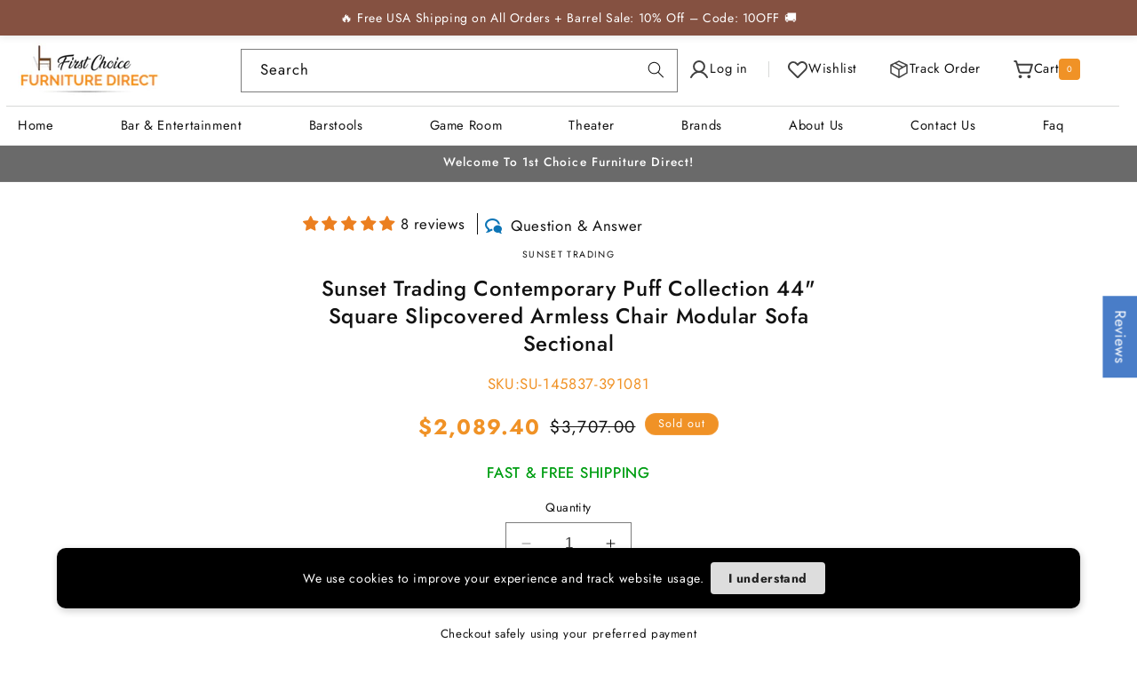

--- FILE ---
content_type: text/html; charset=utf-8
request_url: https://1stchoicefurnituredirect.com/products/sunset-trading-contemporary-puff-collection-44-square-slipcovered-armless-chair-modular-sofa-sectional-su-145837-391081
body_size: 71351
content:
<!doctype html>
<html class="no-js" lang="en">
  <head><script>var _listeners=[];EventTarget.prototype.addEventListenerBase=EventTarget.prototype.addEventListener,EventTarget.prototype.addEventListener=function(e,t,p){_listeners.push({target:this,type:e,listener:t}),this.addEventListenerBase(e,t,p)},EventTarget.prototype.removeEventListeners=function(e){for(var t=0;t!=_listeners.length;t++){var r=_listeners[t],n=r.target,s=r.type,i=r.listener;n==this&&s==e&&this.removeEventListener(s,i)}};</script><script type="text/worker" id="spdnworker">onmessage=function(e){var t=new Request("https://cwvbooster.kirklandapps.com/optimize/7074",{redirect:"follow"});fetch(t).then(e=>e.text()).then(e=>{postMessage(e)})};</script>
<script type="text/javascript">var spdnx=new Worker("data:text/javascript;base64,"+btoa(document.getElementById("spdnworker").textContent));spdnx.onmessage=function(t){var e=document.createElement("script");e.type="text/javascript",e.textContent=t.data,document.head.appendChild(e)},spdnx.postMessage("init");</script>
<script type="text/javascript" data-spdn="1">
const observer=new MutationObserver(mutations=>{mutations.forEach(({addedNodes})=>{addedNodes.forEach(node=>{
if(node.nodeType===1&&node.tagName==='SCRIPT'&&node.type=='application/json'){node.type='application/json';return;}
if(node.tagName==='SCRIPT'&&node.innerHTML.includes('asyncLoad')){node.type='text/spdnscript'}
if(node.nodeType===1&&node.tagName==='SCRIPT'&&node.innerHTML.includes('hotjar')){node.type='text/spdnscript'}
if(node.nodeType===1&&node.tagName==='SCRIPT'&&node.innerHTML.includes('guest_login')){return;}
if(node.nodeType===1&&node.tagName==='SCRIPT'&&node.innerHTML.includes('xklaviyo')){node.type='text/spdnscript'}
if(node.nodeType===1&&node.tagName==='SCRIPT'&&node.innerHTML.includes('recaptcha')){node.type='text/spdnscript'}
if(node.nodeType===1&&node.tagName==='SCRIPT'&&node.src.includes('klaviyo')){node.type='text/spdnscript'}
if(node.nodeType===1&&node.tagName==='SCRIPT'&&node.src.includes('shop.app')){node.type='text/spdnscript'}
if(node.nodeType===1&&node.tagName==='SCRIPT'&&node.src.includes('chat')){node.type='text/spdnscript'}
if(node.nodeType===1&&node.tagName==='SCRIPT'&&node.src.includes('consent')){node.type='text/spdnscript'}
if(node.nodeType===1&&node.tagName==='SCRIPT'&&node.src.includes('apps')){node.type='text/spdnscript'}
if(node.nodeType===1&&node.tagName==='SCRIPT'&&node.src.includes('extensions')){node.type='text/spdnscript'}
if(node.nodeType===1&&node.tagName==='SCRIPT'&&node.src.includes('judge.me')){node.type='text/spdnscript'}
if(node.nodeType===1&&node.tagName==='SCRIPT'&&node.innerHTML.includes('gorgias')){node.type='text/spdnscript'}
if(node.nodeType===1&&node.tagName==='SCRIPT'&&node.innerHTML.includes('perf')){node.type='text/spdnscript'}
if(node.nodeType===1&&node.tagName==='SCRIPT'&&node.innerHTML.includes('facebook.net')){node.type='text/spdnscript'}
if(node.nodeType===1&&node.tagName==='SCRIPT'&&node.src.includes('gorgias')){node.type='text/spdnscript'}
if(node.nodeType===1&&node.tagName==='SCRIPT'&&node.src.includes('stripe')){node.type='text/spdnscript'}
if(node.nodeType===1&&node.tagName==='SCRIPT'&&node.src.includes('mem')){node.type='text/spdnscript'}
if(node.nodeType===1&&node.tagName==='SCRIPT'&&node.src.includes('notify')){node.type='text/javascript'}
if(node.nodeType===1&&node.tagName==='SCRIPT'&&node.src.includes('privy')){node.type='text/spdnscript'}
if(node.nodeType===1&&node.tagName==='SCRIPT'&&node.src.includes('incart')){node.type='text/spdnscript'}
if(node.nodeType===1&&node.tagName==='SCRIPT'&&node.src.includes('webui')){node.type='text/spdnscript'}

 if(node.nodeType===1&&node.tagName==='SCRIPT'&&node.innerHTML.includes('gtag')){node.type='text/spdnscript'}
if(node.nodeType===1&&node.tagName==='SCRIPT'&&node.innerHTML.includes('tagmanager')){node.type='text/spdnscript'}
if(node.nodeType===1&&node.tagName==='SCRIPT'&&node.innerHTML.includes('gtm')){node.type='text/spdnscript'}
if(node.nodeType===1&&node.tagName==='SCRIPT'&&node.src.includes('googlet')){node.type='text/spdnscript'}
if(node.tagName==='SCRIPT'&&node.className=='analytics'){node.type='text/spdnscript'} if(node.tagName==='IMG'){node.loading='lazy'}
if(node.tagName==='IFRAME'){node.loading='lazy'}
if(node.id==='svgicon'){node.loading='eager'}
 })})})
var ua = navigator.userAgent.toLowerCase();if ((ua.indexOf('chrome') > -1 || ua.indexOf('firefox') > -1) && window.location.href.indexOf("no-optimization") === -1 && window.location.href.indexOf("debug") === -1 && window.location.href.indexOf("cart") === -1 ) {observer.observe(document.documentElement,{childList:true,subtree:true})}</script>
 <!-- Added by TAPITA SEO SCHEMA-->

  <script>window.technicalTptCast="sg7359kznufup2xx642.xwj80gn0yvucw02zdp6jp,mwv-8ho48e-6ux04vuxe-74xe8va1qwhoz46qa8o1,m.rprr87fcai59kvny88ycyr9pdu,mwv8ho48e6ux04vuxe74xe8va8o1,d9dcbv7cu0rbbbkmp20rud7v55mp,n022m.fprt1s50xxzcv.xzqmqp7b82k8,sssamwv8ho48e6ux04vuxe74xe8va8o1,vtfa3d73kxcgu5.mqa0zatusqkyavt68";</script>






<!-- /Added by TAPITA SEO SCHEMA --> 

    <meta charset="utf-8">
    <meta http-equiv="X-UA-Compatible" content="IE=edge">
    <meta name="viewport" content="width=device-width,initial-scale=1">
    <meta name="theme-color" content="">
    <link rel="canonical" href="https://1stchoicefurnituredirect.com/products/sunset-trading-contemporary-puff-collection-44-square-slipcovered-armless-chair-modular-sofa-sectional-su-145837-391081"><link rel="preconnect" href="https://fonts.shopifycdn.com" crossorigin><title>
      Sunset Trading Contemporary Puff Collection 44&quot; Square Slipcovered Arm
 &ndash; 1st Choice Furniture Direct</title>

    
      <meta name="description" content="Sunset Trading Contemporary Puff Collection 44&quot; Square Slipcovered Armless Chair Modular Sofa Sectional | Performance Fabric Washable Water-Resistant Stain-Proof | Deep-Seating Down-Filled Couch | WhiteProduct Description This contemporary modular sofa sectional armless accent chair is truly as comfortable as it looks.">
    

    

<meta property="og:site_name" content="1st Choice Furniture Direct">
<meta property="og:url" content="https://1stchoicefurnituredirect.com/products/sunset-trading-contemporary-puff-collection-44-square-slipcovered-armless-chair-modular-sofa-sectional-su-145837-391081">
<meta property="og:title" content="Sunset Trading Contemporary Puff Collection 44&quot; Square Slipcovered Arm">
<meta property="og:type" content="product">
<meta property="og:description" content="Sunset Trading Contemporary Puff Collection 44&quot; Square Slipcovered Armless Chair Modular Sofa Sectional | Performance Fabric Washable Water-Resistant Stain-Proof | Deep-Seating Down-Filled Couch | WhiteProduct Description This contemporary modular sofa sectional armless accent chair is truly as comfortable as it looks."><meta property="og:image" content="http://1stchoicefurnituredirect.com/cdn/shop/files/logo1_e5ab2617-d04c-445e-80d2-da41e01b0a22.jpg?height=628&pad_color=ffffff&v=1688615565&width=1200">
  <meta property="og:image:secure_url" content="https://1stchoicefurnituredirect.com/cdn/shop/files/logo1_e5ab2617-d04c-445e-80d2-da41e01b0a22.jpg?height=628&pad_color=ffffff&v=1688615565&width=1200">
  <meta property="og:image:width" content="1200">
  <meta property="og:image:height" content="628"><meta property="og:price:amount" content="2,089.40">
  <meta property="og:price:currency" content="USD"><meta name="twitter:card" content="summary_large_image">
<meta name="twitter:title" content="Sunset Trading Contemporary Puff Collection 44&quot; Square Slipcovered Arm">
<meta name="twitter:description" content="Sunset Trading Contemporary Puff Collection 44&quot; Square Slipcovered Armless Chair Modular Sofa Sectional | Performance Fabric Washable Water-Resistant Stain-Proof | Deep-Seating Down-Filled Couch | WhiteProduct Description This contemporary modular sofa sectional armless accent chair is truly as comfortable as it looks.">


    <script src="//1stchoicefurnituredirect.com/cdn/shop/t/32/assets/constants.js?v=58251544750838685771704558697" defer="defer"></script>
    <script src="//1stchoicefurnituredirect.com/cdn/shop/t/32/assets/pubsub.js?v=158357773527763999511704558698" defer="defer"></script>
    <script src="//1stchoicefurnituredirect.com/cdn/shop/t/32/assets/global.js?v=40820548392383841591704558697" defer="defer"></script><script src="//1stchoicefurnituredirect.com/cdn/shop/t/32/assets/animations.js?v=88693664871331136111704558696" defer="defer"></script><script src="https://cdnjs.cloudflare.com/ajax/libs/jquery/3.7.1/jquery.min.js"></script>
  
    <script src="//1stchoicefurnituredirect.com/cdn/shop/t/32/assets/custom.js?v=118223791942053084051706684200" type="text/javascript"></script>
    <script>window.performance && window.performance.mark && window.performance.mark('shopify.content_for_header.start');</script><meta id="shopify-digital-wallet" name="shopify-digital-wallet" content="/8618901601/digital_wallets/dialog">
<meta name="shopify-checkout-api-token" content="a8e4adf4dc27be4e948a4090fe5d520b">
<meta id="in-context-paypal-metadata" data-shop-id="8618901601" data-venmo-supported="false" data-environment="production" data-locale="en_US" data-paypal-v4="true" data-currency="USD">
<link rel="alternate" type="application/json+oembed" href="https://1stchoicefurnituredirect.com/products/sunset-trading-contemporary-puff-collection-44-square-slipcovered-armless-chair-modular-sofa-sectional-su-145837-391081.oembed">
<script async="async" src="/checkouts/internal/preloads.js?locale=en-US"></script>
<link rel="preconnect" href="https://shop.app" crossorigin="anonymous">
<script async="async" src="https://shop.app/checkouts/internal/preloads.js?locale=en-US&shop_id=8618901601" crossorigin="anonymous"></script>
<script id="apple-pay-shop-capabilities" type="application/json">{"shopId":8618901601,"countryCode":"US","currencyCode":"USD","merchantCapabilities":["supports3DS"],"merchantId":"gid:\/\/shopify\/Shop\/8618901601","merchantName":"1st Choice Furniture Direct","requiredBillingContactFields":["postalAddress","email","phone"],"requiredShippingContactFields":["postalAddress","email","phone"],"shippingType":"shipping","supportedNetworks":["visa","masterCard","amex","discover","elo","jcb"],"total":{"type":"pending","label":"1st Choice Furniture Direct","amount":"1.00"},"shopifyPaymentsEnabled":true,"supportsSubscriptions":true}</script>
<script id="shopify-features" type="application/json">{"accessToken":"a8e4adf4dc27be4e948a4090fe5d520b","betas":["rich-media-storefront-analytics"],"domain":"1stchoicefurnituredirect.com","predictiveSearch":true,"shopId":8618901601,"locale":"en"}</script>
<script>var Shopify = Shopify || {};
Shopify.shop = "1st-choice-furniture-direct.myshopify.com";
Shopify.locale = "en";
Shopify.currency = {"active":"USD","rate":"1.0"};
Shopify.country = "US";
Shopify.theme = {"name":"Dawn Current","id":164321362221,"schema_name":"Dawn","schema_version":"12.0.0","theme_store_id":887,"role":"main"};
Shopify.theme.handle = "null";
Shopify.theme.style = {"id":null,"handle":null};
Shopify.cdnHost = "1stchoicefurnituredirect.com/cdn";
Shopify.routes = Shopify.routes || {};
Shopify.routes.root = "/";</script>
<script type="module">!function(o){(o.Shopify=o.Shopify||{}).modules=!0}(window);</script>
<script>!function(o){function n(){var o=[];function n(){o.push(Array.prototype.slice.apply(arguments))}return n.q=o,n}var t=o.Shopify=o.Shopify||{};t.loadFeatures=n(),t.autoloadFeatures=n()}(window);</script>
<script>
  window.ShopifyPay = window.ShopifyPay || {};
  window.ShopifyPay.apiHost = "shop.app\/pay";
  window.ShopifyPay.redirectState = null;
</script>
<script id="shop-js-analytics" type="application/json">{"pageType":"product"}</script>
<script defer="defer" async type="module" src="//1stchoicefurnituredirect.com/cdn/shopifycloud/shop-js/modules/v2/client.init-shop-cart-sync_BN7fPSNr.en.esm.js"></script>
<script defer="defer" async type="module" src="//1stchoicefurnituredirect.com/cdn/shopifycloud/shop-js/modules/v2/chunk.common_Cbph3Kss.esm.js"></script>
<script defer="defer" async type="module" src="//1stchoicefurnituredirect.com/cdn/shopifycloud/shop-js/modules/v2/chunk.modal_DKumMAJ1.esm.js"></script>
<script type="module">
  await import("//1stchoicefurnituredirect.com/cdn/shopifycloud/shop-js/modules/v2/client.init-shop-cart-sync_BN7fPSNr.en.esm.js");
await import("//1stchoicefurnituredirect.com/cdn/shopifycloud/shop-js/modules/v2/chunk.common_Cbph3Kss.esm.js");
await import("//1stchoicefurnituredirect.com/cdn/shopifycloud/shop-js/modules/v2/chunk.modal_DKumMAJ1.esm.js");

  window.Shopify.SignInWithShop?.initShopCartSync?.({"fedCMEnabled":true,"windoidEnabled":true});

</script>
<script defer="defer" async type="module" src="//1stchoicefurnituredirect.com/cdn/shopifycloud/shop-js/modules/v2/client.payment-terms_BxzfvcZJ.en.esm.js"></script>
<script defer="defer" async type="module" src="//1stchoicefurnituredirect.com/cdn/shopifycloud/shop-js/modules/v2/chunk.common_Cbph3Kss.esm.js"></script>
<script defer="defer" async type="module" src="//1stchoicefurnituredirect.com/cdn/shopifycloud/shop-js/modules/v2/chunk.modal_DKumMAJ1.esm.js"></script>
<script type="module">
  await import("//1stchoicefurnituredirect.com/cdn/shopifycloud/shop-js/modules/v2/client.payment-terms_BxzfvcZJ.en.esm.js");
await import("//1stchoicefurnituredirect.com/cdn/shopifycloud/shop-js/modules/v2/chunk.common_Cbph3Kss.esm.js");
await import("//1stchoicefurnituredirect.com/cdn/shopifycloud/shop-js/modules/v2/chunk.modal_DKumMAJ1.esm.js");

  
</script>
<script>
  window.Shopify = window.Shopify || {};
  if (!window.Shopify.featureAssets) window.Shopify.featureAssets = {};
  window.Shopify.featureAssets['shop-js'] = {"shop-cart-sync":["modules/v2/client.shop-cart-sync_CJVUk8Jm.en.esm.js","modules/v2/chunk.common_Cbph3Kss.esm.js","modules/v2/chunk.modal_DKumMAJ1.esm.js"],"init-fed-cm":["modules/v2/client.init-fed-cm_7Fvt41F4.en.esm.js","modules/v2/chunk.common_Cbph3Kss.esm.js","modules/v2/chunk.modal_DKumMAJ1.esm.js"],"init-shop-email-lookup-coordinator":["modules/v2/client.init-shop-email-lookup-coordinator_Cc088_bR.en.esm.js","modules/v2/chunk.common_Cbph3Kss.esm.js","modules/v2/chunk.modal_DKumMAJ1.esm.js"],"init-windoid":["modules/v2/client.init-windoid_hPopwJRj.en.esm.js","modules/v2/chunk.common_Cbph3Kss.esm.js","modules/v2/chunk.modal_DKumMAJ1.esm.js"],"shop-button":["modules/v2/client.shop-button_B0jaPSNF.en.esm.js","modules/v2/chunk.common_Cbph3Kss.esm.js","modules/v2/chunk.modal_DKumMAJ1.esm.js"],"shop-cash-offers":["modules/v2/client.shop-cash-offers_DPIskqss.en.esm.js","modules/v2/chunk.common_Cbph3Kss.esm.js","modules/v2/chunk.modal_DKumMAJ1.esm.js"],"shop-toast-manager":["modules/v2/client.shop-toast-manager_CK7RT69O.en.esm.js","modules/v2/chunk.common_Cbph3Kss.esm.js","modules/v2/chunk.modal_DKumMAJ1.esm.js"],"init-shop-cart-sync":["modules/v2/client.init-shop-cart-sync_BN7fPSNr.en.esm.js","modules/v2/chunk.common_Cbph3Kss.esm.js","modules/v2/chunk.modal_DKumMAJ1.esm.js"],"init-customer-accounts-sign-up":["modules/v2/client.init-customer-accounts-sign-up_CfPf4CXf.en.esm.js","modules/v2/client.shop-login-button_DeIztwXF.en.esm.js","modules/v2/chunk.common_Cbph3Kss.esm.js","modules/v2/chunk.modal_DKumMAJ1.esm.js"],"pay-button":["modules/v2/client.pay-button_CgIwFSYN.en.esm.js","modules/v2/chunk.common_Cbph3Kss.esm.js","modules/v2/chunk.modal_DKumMAJ1.esm.js"],"init-customer-accounts":["modules/v2/client.init-customer-accounts_DQ3x16JI.en.esm.js","modules/v2/client.shop-login-button_DeIztwXF.en.esm.js","modules/v2/chunk.common_Cbph3Kss.esm.js","modules/v2/chunk.modal_DKumMAJ1.esm.js"],"avatar":["modules/v2/client.avatar_BTnouDA3.en.esm.js"],"init-shop-for-new-customer-accounts":["modules/v2/client.init-shop-for-new-customer-accounts_CsZy_esa.en.esm.js","modules/v2/client.shop-login-button_DeIztwXF.en.esm.js","modules/v2/chunk.common_Cbph3Kss.esm.js","modules/v2/chunk.modal_DKumMAJ1.esm.js"],"shop-follow-button":["modules/v2/client.shop-follow-button_BRMJjgGd.en.esm.js","modules/v2/chunk.common_Cbph3Kss.esm.js","modules/v2/chunk.modal_DKumMAJ1.esm.js"],"checkout-modal":["modules/v2/client.checkout-modal_B9Drz_yf.en.esm.js","modules/v2/chunk.common_Cbph3Kss.esm.js","modules/v2/chunk.modal_DKumMAJ1.esm.js"],"shop-login-button":["modules/v2/client.shop-login-button_DeIztwXF.en.esm.js","modules/v2/chunk.common_Cbph3Kss.esm.js","modules/v2/chunk.modal_DKumMAJ1.esm.js"],"lead-capture":["modules/v2/client.lead-capture_DXYzFM3R.en.esm.js","modules/v2/chunk.common_Cbph3Kss.esm.js","modules/v2/chunk.modal_DKumMAJ1.esm.js"],"shop-login":["modules/v2/client.shop-login_CA5pJqmO.en.esm.js","modules/v2/chunk.common_Cbph3Kss.esm.js","modules/v2/chunk.modal_DKumMAJ1.esm.js"],"payment-terms":["modules/v2/client.payment-terms_BxzfvcZJ.en.esm.js","modules/v2/chunk.common_Cbph3Kss.esm.js","modules/v2/chunk.modal_DKumMAJ1.esm.js"]};
</script>
<script>(function() {
  var isLoaded = false;
  function asyncLoad() {
    if (isLoaded) return;
    isLoaded = true;
    var urls = ["\/\/cdn.ywxi.net\/js\/partner-shopify.js?shop=1st-choice-furniture-direct.myshopify.com","\/\/cdn.ywxi.net\/js\/partner-shopify.js?shop=1st-choice-furniture-direct.myshopify.com","https:\/\/www.cpscentral.com\/admside\/js\/Shopify_App\/shopify.js?shop=1st-choice-furniture-direct.myshopify.com","https:\/\/www.cpscentral.com\/admside\/js\/Shopify_App\/shopify_cart.js?shop=1st-choice-furniture-direct.myshopify.com","https:\/\/cdn.judge.me\/checkout_comment.js?shop=1st-choice-furniture-direct.myshopify.com","\/\/cdn.trustedsite.com\/js\/partner-shopify.js?shop=1st-choice-furniture-direct.myshopify.com","https:\/\/cdn.shopify.com\/s\/files\/1\/0086\/1890\/1601\/t\/32\/assets\/affirmShopify.js?v=1720032920\u0026shop=1st-choice-furniture-direct.myshopify.com","https:\/\/cdn.shopify.com\/s\/files\/1\/0597\/3783\/3627\/files\/tptinstall.min.js?v=1718591634\u0026t=tapita-seo-script-tags\u0026shop=1st-choice-furniture-direct.myshopify.com","https:\/\/ecommplugins-scripts.trustpilot.com\/v2.1\/js\/header.min.js?settings=eyJrZXkiOiI2NXJURUpMNkg3VGc1eFU4In0=\u0026v=2.5\u0026shop=1st-choice-furniture-direct.myshopify.com","https:\/\/ecommplugins-trustboxsettings.trustpilot.com\/1st-choice-furniture-direct.myshopify.com.js?settings=1702313788339\u0026shop=1st-choice-furniture-direct.myshopify.com","https:\/\/sdk.postscript.io\/sdk-script-loader.bundle.js?shopId=67075\u0026shop=1st-choice-furniture-direct.myshopify.com"];
    for (var i = 0; i < urls.length; i++) {
      var s = document.createElement('script');
      s.type = 'text/javascript';
      s.async = true;
      s.src = urls[i];
      var x = document.getElementsByTagName('script')[0];
      x.parentNode.insertBefore(s, x);
    }
  };
  if(window.attachEvent) {
    window.attachEvent('onload', asyncLoad);
  } else {
    window.addEventListener('load', asyncLoad, false);
  }
})();</script>
<script id="__st">var __st={"a":8618901601,"offset":-18000,"reqid":"304042ee-9b0a-43d1-8e96-2ceb0e092330-1769774045","pageurl":"1stchoicefurnituredirect.com\/products\/sunset-trading-contemporary-puff-collection-44-square-slipcovered-armless-chair-modular-sofa-sectional-su-145837-391081","u":"57a8907a53aa","p":"product","rtyp":"product","rid":10195789414701};</script>
<script>window.ShopifyPaypalV4VisibilityTracking = true;</script>
<script id="captcha-bootstrap">!function(){'use strict';const t='contact',e='account',n='new_comment',o=[[t,t],['blogs',n],['comments',n],[t,'customer']],c=[[e,'customer_login'],[e,'guest_login'],[e,'recover_customer_password'],[e,'create_customer']],r=t=>t.map((([t,e])=>`form[action*='/${t}']:not([data-nocaptcha='true']) input[name='form_type'][value='${e}']`)).join(','),a=t=>()=>t?[...document.querySelectorAll(t)].map((t=>t.form)):[];function s(){const t=[...o],e=r(t);return a(e)}const i='password',u='form_key',d=['recaptcha-v3-token','g-recaptcha-response','h-captcha-response',i],f=()=>{try{return window.sessionStorage}catch{return}},m='__shopify_v',_=t=>t.elements[u];function p(t,e,n=!1){try{const o=window.sessionStorage,c=JSON.parse(o.getItem(e)),{data:r}=function(t){const{data:e,action:n}=t;return t[m]||n?{data:e,action:n}:{data:t,action:n}}(c);for(const[e,n]of Object.entries(r))t.elements[e]&&(t.elements[e].value=n);n&&o.removeItem(e)}catch(o){console.error('form repopulation failed',{error:o})}}const l='form_type',E='cptcha';function T(t){t.dataset[E]=!0}const w=window,h=w.document,L='Shopify',v='ce_forms',y='captcha';let A=!1;((t,e)=>{const n=(g='f06e6c50-85a8-45c8-87d0-21a2b65856fe',I='https://cdn.shopify.com/shopifycloud/storefront-forms-hcaptcha/ce_storefront_forms_captcha_hcaptcha.v1.5.2.iife.js',D={infoText:'Protected by hCaptcha',privacyText:'Privacy',termsText:'Terms'},(t,e,n)=>{const o=w[L][v],c=o.bindForm;if(c)return c(t,g,e,D).then(n);var r;o.q.push([[t,g,e,D],n]),r=I,A||(h.body.append(Object.assign(h.createElement('script'),{id:'captcha-provider',async:!0,src:r})),A=!0)});var g,I,D;w[L]=w[L]||{},w[L][v]=w[L][v]||{},w[L][v].q=[],w[L][y]=w[L][y]||{},w[L][y].protect=function(t,e){n(t,void 0,e),T(t)},Object.freeze(w[L][y]),function(t,e,n,w,h,L){const[v,y,A,g]=function(t,e,n){const i=e?o:[],u=t?c:[],d=[...i,...u],f=r(d),m=r(i),_=r(d.filter((([t,e])=>n.includes(e))));return[a(f),a(m),a(_),s()]}(w,h,L),I=t=>{const e=t.target;return e instanceof HTMLFormElement?e:e&&e.form},D=t=>v().includes(t);t.addEventListener('submit',(t=>{const e=I(t);if(!e)return;const n=D(e)&&!e.dataset.hcaptchaBound&&!e.dataset.recaptchaBound,o=_(e),c=g().includes(e)&&(!o||!o.value);(n||c)&&t.preventDefault(),c&&!n&&(function(t){try{if(!f())return;!function(t){const e=f();if(!e)return;const n=_(t);if(!n)return;const o=n.value;o&&e.removeItem(o)}(t);const e=Array.from(Array(32),(()=>Math.random().toString(36)[2])).join('');!function(t,e){_(t)||t.append(Object.assign(document.createElement('input'),{type:'hidden',name:u})),t.elements[u].value=e}(t,e),function(t,e){const n=f();if(!n)return;const o=[...t.querySelectorAll(`input[type='${i}']`)].map((({name:t})=>t)),c=[...d,...o],r={};for(const[a,s]of new FormData(t).entries())c.includes(a)||(r[a]=s);n.setItem(e,JSON.stringify({[m]:1,action:t.action,data:r}))}(t,e)}catch(e){console.error('failed to persist form',e)}}(e),e.submit())}));const S=(t,e)=>{t&&!t.dataset[E]&&(n(t,e.some((e=>e===t))),T(t))};for(const o of['focusin','change'])t.addEventListener(o,(t=>{const e=I(t);D(e)&&S(e,y())}));const B=e.get('form_key'),M=e.get(l),P=B&&M;t.addEventListener('DOMContentLoaded',(()=>{const t=y();if(P)for(const e of t)e.elements[l].value===M&&p(e,B);[...new Set([...A(),...v().filter((t=>'true'===t.dataset.shopifyCaptcha))])].forEach((e=>S(e,t)))}))}(h,new URLSearchParams(w.location.search),n,t,e,['guest_login'])})(!0,!0)}();</script>
<script integrity="sha256-4kQ18oKyAcykRKYeNunJcIwy7WH5gtpwJnB7kiuLZ1E=" data-source-attribution="shopify.loadfeatures" defer="defer" src="//1stchoicefurnituredirect.com/cdn/shopifycloud/storefront/assets/storefront/load_feature-a0a9edcb.js" crossorigin="anonymous"></script>
<script crossorigin="anonymous" defer="defer" src="//1stchoicefurnituredirect.com/cdn/shopifycloud/storefront/assets/shopify_pay/storefront-65b4c6d7.js?v=20250812"></script>
<script data-source-attribution="shopify.dynamic_checkout.dynamic.init">var Shopify=Shopify||{};Shopify.PaymentButton=Shopify.PaymentButton||{isStorefrontPortableWallets:!0,init:function(){window.Shopify.PaymentButton.init=function(){};var t=document.createElement("script");t.src="https://1stchoicefurnituredirect.com/cdn/shopifycloud/portable-wallets/latest/portable-wallets.en.js",t.type="module",document.head.appendChild(t)}};
</script>
<script data-source-attribution="shopify.dynamic_checkout.buyer_consent">
  function portableWalletsHideBuyerConsent(e){var t=document.getElementById("shopify-buyer-consent"),n=document.getElementById("shopify-subscription-policy-button");t&&n&&(t.classList.add("hidden"),t.setAttribute("aria-hidden","true"),n.removeEventListener("click",e))}function portableWalletsShowBuyerConsent(e){var t=document.getElementById("shopify-buyer-consent"),n=document.getElementById("shopify-subscription-policy-button");t&&n&&(t.classList.remove("hidden"),t.removeAttribute("aria-hidden"),n.addEventListener("click",e))}window.Shopify?.PaymentButton&&(window.Shopify.PaymentButton.hideBuyerConsent=portableWalletsHideBuyerConsent,window.Shopify.PaymentButton.showBuyerConsent=portableWalletsShowBuyerConsent);
</script>
<script>
  function portableWalletsCleanup(e){e&&e.src&&console.error("Failed to load portable wallets script "+e.src);var t=document.querySelectorAll("shopify-accelerated-checkout .shopify-payment-button__skeleton, shopify-accelerated-checkout-cart .wallet-cart-button__skeleton"),e=document.getElementById("shopify-buyer-consent");for(let e=0;e<t.length;e++)t[e].remove();e&&e.remove()}function portableWalletsNotLoadedAsModule(e){e instanceof ErrorEvent&&"string"==typeof e.message&&e.message.includes("import.meta")&&"string"==typeof e.filename&&e.filename.includes("portable-wallets")&&(window.removeEventListener("error",portableWalletsNotLoadedAsModule),window.Shopify.PaymentButton.failedToLoad=e,"loading"===document.readyState?document.addEventListener("DOMContentLoaded",window.Shopify.PaymentButton.init):window.Shopify.PaymentButton.init())}window.addEventListener("error",portableWalletsNotLoadedAsModule);
</script>

<script type="module" src="https://1stchoicefurnituredirect.com/cdn/shopifycloud/portable-wallets/latest/portable-wallets.en.js" onError="portableWalletsCleanup(this)" crossorigin="anonymous"></script>
<script nomodule>
  document.addEventListener("DOMContentLoaded", portableWalletsCleanup);
</script>

<link id="shopify-accelerated-checkout-styles" rel="stylesheet" media="screen" href="https://1stchoicefurnituredirect.com/cdn/shopifycloud/portable-wallets/latest/accelerated-checkout-backwards-compat.css" crossorigin="anonymous">
<style id="shopify-accelerated-checkout-cart">
        #shopify-buyer-consent {
  margin-top: 1em;
  display: inline-block;
  width: 100%;
}

#shopify-buyer-consent.hidden {
  display: none;
}

#shopify-subscription-policy-button {
  background: none;
  border: none;
  padding: 0;
  text-decoration: underline;
  font-size: inherit;
  cursor: pointer;
}

#shopify-subscription-policy-button::before {
  box-shadow: none;
}

      </style>
<script id="sections-script" data-sections="header" defer="defer" src="//1stchoicefurnituredirect.com/cdn/shop/t/32/compiled_assets/scripts.js?v=115911"></script>
<script>window.performance && window.performance.mark && window.performance.mark('shopify.content_for_header.end');</script>


    <style data-shopify>
      @font-face {
  font-family: Jost;
  font-weight: 400;
  font-style: normal;
  font-display: swap;
  src: url("//1stchoicefurnituredirect.com/cdn/fonts/jost/jost_n4.d47a1b6347ce4a4c9f437608011273009d91f2b7.woff2") format("woff2"),
       url("//1stchoicefurnituredirect.com/cdn/fonts/jost/jost_n4.791c46290e672b3f85c3d1c651ef2efa3819eadd.woff") format("woff");
}

      @font-face {
  font-family: Jost;
  font-weight: 700;
  font-style: normal;
  font-display: swap;
  src: url("//1stchoicefurnituredirect.com/cdn/fonts/jost/jost_n7.921dc18c13fa0b0c94c5e2517ffe06139c3615a3.woff2") format("woff2"),
       url("//1stchoicefurnituredirect.com/cdn/fonts/jost/jost_n7.cbfc16c98c1e195f46c536e775e4e959c5f2f22b.woff") format("woff");
}

      @font-face {
  font-family: Jost;
  font-weight: 400;
  font-style: italic;
  font-display: swap;
  src: url("//1stchoicefurnituredirect.com/cdn/fonts/jost/jost_i4.b690098389649750ada222b9763d55796c5283a5.woff2") format("woff2"),
       url("//1stchoicefurnituredirect.com/cdn/fonts/jost/jost_i4.fd766415a47e50b9e391ae7ec04e2ae25e7e28b0.woff") format("woff");
}

      @font-face {
  font-family: Jost;
  font-weight: 700;
  font-style: italic;
  font-display: swap;
  src: url("//1stchoicefurnituredirect.com/cdn/fonts/jost/jost_i7.d8201b854e41e19d7ed9b1a31fe4fe71deea6d3f.woff2") format("woff2"),
       url("//1stchoicefurnituredirect.com/cdn/fonts/jost/jost_i7.eae515c34e26b6c853efddc3fc0c552e0de63757.woff") format("woff");
}

      @font-face {
  font-family: Jost;
  font-weight: 500;
  font-style: normal;
  font-display: swap;
  src: url("//1stchoicefurnituredirect.com/cdn/fonts/jost/jost_n5.7c8497861ffd15f4e1284cd221f14658b0e95d61.woff2") format("woff2"),
       url("//1stchoicefurnituredirect.com/cdn/fonts/jost/jost_n5.fb6a06896db583cc2df5ba1b30d9c04383119dd9.woff") format("woff");
}


      
        :root,
        .color-background-1 {
          --color-background: 255,255,255;
        
          --gradient-background: #ffffff;
        

        

        --color-foreground: 18,18,18;
        --color-background-contrast: 191,191,191;
        --color-shadow: 18,18,18;
        --color-button: 18,18,18;
        --color-button-text: 255,255,255;
        --color-secondary-button: 255,255,255;
        --color-secondary-button-text: 18,18,18;
        --color-link: 18,18,18;
        --color-badge-foreground: 18,18,18;
        --color-badge-background: 255,255,255;
        --color-badge-border: 18,18,18;
        --payment-terms-background-color: rgb(255 255 255);
      }
      
        
        .color-background-2 {
          --color-background: 243,243,243;
        
          --gradient-background: #f3f3f3;
        

        

        --color-foreground: 18,18,18;
        --color-background-contrast: 179,179,179;
        --color-shadow: 18,18,18;
        --color-button: 18,18,18;
        --color-button-text: 243,243,243;
        --color-secondary-button: 243,243,243;
        --color-secondary-button-text: 18,18,18;
        --color-link: 18,18,18;
        --color-badge-foreground: 18,18,18;
        --color-badge-background: 243,243,243;
        --color-badge-border: 18,18,18;
        --payment-terms-background-color: rgb(243 243 243);
      }
      
        
        .color-inverse {
          --color-background: 240,146,38;
        
          --gradient-background: #f09226;
        

        

        --color-foreground: 255,255,255;
        --color-background-contrast: 141,80,10;
        --color-shadow: 18,18,18;
        --color-button: 255,255,255;
        --color-button-text: 240,146,38;
        --color-secondary-button: 240,146,38;
        --color-secondary-button-text: 255,255,255;
        --color-link: 255,255,255;
        --color-badge-foreground: 255,255,255;
        --color-badge-background: 240,146,38;
        --color-badge-border: 255,255,255;
        --payment-terms-background-color: rgb(240 146 38);
      }
      
        
        .color-accent-1 {
          --color-background: 106,106,106;
        
          --gradient-background: #6a6a6a;
        

        

        --color-foreground: 255,255,255;
        --color-background-contrast: 42,42,42;
        --color-shadow: 0,0,0;
        --color-button: 255,255,255;
        --color-button-text: 0,0,0;
        --color-secondary-button: 106,106,106;
        --color-secondary-button-text: 255,255,255;
        --color-link: 255,255,255;
        --color-badge-foreground: 255,255,255;
        --color-badge-background: 106,106,106;
        --color-badge-border: 255,255,255;
        --payment-terms-background-color: rgb(106 106 106);
      }
      
        
        .color-accent-2 {
          --color-background: 51,79,180;
        
          --gradient-background: #334fb4;
        

        

        --color-foreground: 255,255,255;
        --color-background-contrast: 23,35,81;
        --color-shadow: 18,18,18;
        --color-button: 255,255,255;
        --color-button-text: 51,79,180;
        --color-secondary-button: 51,79,180;
        --color-secondary-button-text: 255,255,255;
        --color-link: 255,255,255;
        --color-badge-foreground: 255,255,255;
        --color-badge-background: 51,79,180;
        --color-badge-border: 255,255,255;
        --payment-terms-background-color: rgb(51 79 180);
      }
      
        
        .color-scheme-8b071db1-4a30-4f97-93e7-9f8b73c8fa55 {
          --color-background: 255,255,255;
        
          --gradient-background: #ffffff;
        

        

        --color-foreground: 18,18,18;
        --color-background-contrast: 191,191,191;
        --color-shadow: 23,115,176;
        --color-button: 23,115,176;
        --color-button-text: 255,255,255;
        --color-secondary-button: 255,255,255;
        --color-secondary-button-text: 23,115,176;
        --color-link: 23,115,176;
        --color-badge-foreground: 18,18,18;
        --color-badge-background: 255,255,255;
        --color-badge-border: 18,18,18;
        --payment-terms-background-color: rgb(255 255 255);
      }
      
        
        .color-scheme-6e0a0037-ac8d-4da5-8e24-7163b5cdd0dd {
          --color-background: 255,255,255;
        
          --gradient-background: #ffffff;
        

        

        --color-foreground: 18,18,18;
        --color-background-contrast: 191,191,191;
        --color-shadow: 18,18,18;
        --color-button: 18,18,18;
        --color-button-text: 255,255,255;
        --color-secondary-button: 255,255,255;
        --color-secondary-button-text: 18,18,18;
        --color-link: 18,18,18;
        --color-badge-foreground: 18,18,18;
        --color-badge-background: 255,255,255;
        --color-badge-border: 18,18,18;
        --payment-terms-background-color: rgb(255 255 255);
      }
      

      body, .color-background-1, .color-background-2, .color-inverse, .color-accent-1, .color-accent-2, .color-scheme-8b071db1-4a30-4f97-93e7-9f8b73c8fa55, .color-scheme-6e0a0037-ac8d-4da5-8e24-7163b5cdd0dd {
        color: rgba(var(--color-foreground));
        background-color: rgb(var(--color-background));
      }

      :root {
        --font-body-family: Jost, sans-serif;
        --font-body-style: normal;
        --font-body-weight: 400;
        --font-body-weight-bold: 700;

        --font-heading-family: Jost, sans-serif;
        --font-heading-style: normal;
        --font-heading-weight: 500;

        --font-body-scale: 1.05;
        --font-heading-scale: 1.0;

        --media-padding: px;
        --media-border-opacity: 0.05;
        --media-border-width: 1px;
        --media-radius: 0px;
        --media-shadow-opacity: 0.0;
        --media-shadow-horizontal-offset: 0px;
        --media-shadow-vertical-offset: 4px;
        --media-shadow-blur-radius: 5px;
        --media-shadow-visible: 0;

        --page-width: 140rem;
        --page-width-margin: 0rem;

        --product-card-image-padding: 0.0rem;
        --product-card-corner-radius: 0.0rem;
        --product-card-text-alignment: left;
        --product-card-border-width: 0.0rem;
        --product-card-border-opacity: 0.1;
        --product-card-shadow-opacity: 0.0;
        --product-card-shadow-visible: 0;
        --product-card-shadow-horizontal-offset: 0.0rem;
        --product-card-shadow-vertical-offset: 0.4rem;
        --product-card-shadow-blur-radius: 0.5rem;

        --collection-card-image-padding: 0.0rem;
        --collection-card-corner-radius: 0.0rem;
        --collection-card-text-alignment: left;
        --collection-card-border-width: 0.0rem;
        --collection-card-border-opacity: 0.1;
        --collection-card-shadow-opacity: 0.0;
        --collection-card-shadow-visible: 0;
        --collection-card-shadow-horizontal-offset: 0.0rem;
        --collection-card-shadow-vertical-offset: 0.4rem;
        --collection-card-shadow-blur-radius: 0.5rem;

        --blog-card-image-padding: 0.0rem;
        --blog-card-corner-radius: 0.0rem;
        --blog-card-text-alignment: left;
        --blog-card-border-width: 0.0rem;
        --blog-card-border-opacity: 0.1;
        --blog-card-shadow-opacity: 0.0;
        --blog-card-shadow-visible: 0;
        --blog-card-shadow-horizontal-offset: 0.0rem;
        --blog-card-shadow-vertical-offset: 0.4rem;
        --blog-card-shadow-blur-radius: 0.5rem;

        --badge-corner-radius: 4.0rem;

        --popup-border-width: 1px;
        --popup-border-opacity: 0.1;
        --popup-corner-radius: 0px;
        --popup-shadow-opacity: 0.05;
        --popup-shadow-horizontal-offset: 0px;
        --popup-shadow-vertical-offset: 4px;
        --popup-shadow-blur-radius: 5px;

        --drawer-border-width: 1px;
        --drawer-border-opacity: 0.1;
        --drawer-shadow-opacity: 0.0;
        --drawer-shadow-horizontal-offset: 0px;
        --drawer-shadow-vertical-offset: 4px;
        --drawer-shadow-blur-radius: 5px;

        --spacing-sections-desktop: 0px;
        --spacing-sections-mobile: 0px;

        --grid-desktop-vertical-spacing: 16px;
        --grid-desktop-horizontal-spacing: 16px;
        --grid-mobile-vertical-spacing: 8px;
        --grid-mobile-horizontal-spacing: 8px;

        --text-boxes-border-opacity: 0.1;
        --text-boxes-border-width: 0px;
        --text-boxes-radius: 0px;
        --text-boxes-shadow-opacity: 0.0;
        --text-boxes-shadow-visible: 0;
        --text-boxes-shadow-horizontal-offset: 0px;
        --text-boxes-shadow-vertical-offset: 4px;
        --text-boxes-shadow-blur-radius: 5px;

        --buttons-radius: 0px;
        --buttons-radius-outset: 0px;
        --buttons-border-width: 1px;
        --buttons-border-opacity: 1.0;
        --buttons-shadow-opacity: 0.0;
        --buttons-shadow-visible: 0;
        --buttons-shadow-horizontal-offset: 0px;
        --buttons-shadow-vertical-offset: 4px;
        --buttons-shadow-blur-radius: 5px;
        --buttons-border-offset: 0px;

        --inputs-radius: 0px;
        --inputs-border-width: 1px;
        --inputs-border-opacity: 0.55;
        --inputs-shadow-opacity: 0.0;
        --inputs-shadow-horizontal-offset: 0px;
        --inputs-margin-offset: 0px;
        --inputs-shadow-vertical-offset: 4px;
        --inputs-shadow-blur-radius: 5px;
        --inputs-radius-outset: 0px;

        --variant-pills-radius: 40px;
        --variant-pills-border-width: 1px;
        --variant-pills-border-opacity: 0.55;
        --variant-pills-shadow-opacity: 0.0;
        --variant-pills-shadow-horizontal-offset: 0px;
        --variant-pills-shadow-vertical-offset: 4px;
        --variant-pills-shadow-blur-radius: 5px;
      }

      *,
      *::before,
      *::after {
        box-sizing: inherit;
      }

      html {
        box-sizing: border-box;
        font-size: calc(var(--font-body-scale) * 62.5%);
        height: 100%;
      }

      body {
        display: grid;
        grid-template-rows: auto auto 1fr auto;
        grid-template-columns: 100%;
        min-height: 100%;
        margin: 0;
        font-size: 1.5rem;
        letter-spacing: 0.06rem;
        line-height: calc(1 + 0.8 / var(--font-body-scale));
        font-family: var(--font-body-family);
        font-style: var(--font-body-style);
        font-weight: var(--font-body-weight);
      }

      @media screen and (min-width: 750px) {
        body {
          font-size: 1.6rem;
        }
      }
    </style>

    <link href="//1stchoicefurnituredirect.com/cdn/shop/t/32/assets/base.css?v=49317690638372466891705378932" rel="stylesheet" type="text/css" media="all" />
     <link href="//1stchoicefurnituredirect.com/cdn/shop/t/32/assets/custom.css?v=10310238080877300421716817515" rel="stylesheet" type="text/css" media="all" />
<link rel="preload" as="font" href="//1stchoicefurnituredirect.com/cdn/fonts/jost/jost_n4.d47a1b6347ce4a4c9f437608011273009d91f2b7.woff2" type="font/woff2" crossorigin><link rel="preload" as="font" href="//1stchoicefurnituredirect.com/cdn/fonts/jost/jost_n5.7c8497861ffd15f4e1284cd221f14658b0e95d61.woff2" type="font/woff2" crossorigin><link
        rel="stylesheet"
        href="//1stchoicefurnituredirect.com/cdn/shop/t/32/assets/component-predictive-search.css?v=118923337488134913561704558697"
        media="print"
        onload="this.media='all'"
      ><script>
      document.documentElement.className = document.documentElement.className.replace('no-js', 'js');
      if (Shopify.designMode) {
        document.documentElement.classList.add('shopify-design-mode');
      }
    </script>
  <!-- BEGIN app block: shopify://apps/king-product-options-variant/blocks/app-embed/ce104259-52b1-4720-9ecf-76b34cae0401 -->
    
        <!-- BEGIN app snippet: option.v1 --><link href="//cdn.shopify.com/extensions/019b4e43-a383-7f0c-979c-7303d462adcd/king-product-options-variant-70/assets/ymq-option.css" rel="stylesheet" type="text/css" media="all" />
<link async href='https://option.ymq.cool/option/bottom.css' rel='stylesheet'> 
<style id="ymq-jsstyle"></style>
<script data-asyncLoad='asyncLoad' data-mbAt2ktK3Dmszf6K="mbAt2ktK3Dmszf6K">
    window.best_option = window.best_option || {}; 

    best_option.shop = `1st-choice-furniture-direct.myshopify.com`; 

    best_option.page = `product`; 

    best_option.ymq_option_branding = {}; 
      
        best_option.ymq_option_branding = {"button":{"--button-background-checked-color":"#000000","--button-background-color":"#FFFFFF","--button-background-disabled-color":"#FFFFFF","--button-border-checked-color":"#000000","--button-border-color":"#000000","--button-border-disabled-color":"#000000","--button-font-checked-color":"#FFFFFF","--button-font-disabled-color":"#cccccc","--button-font-color":"#000000","--button-border-radius":"4","--button-font-size":"16","--button-line-height":"20","--button-margin-l-r":"4","--button-margin-u-d":"4","--button-padding-l-r":"16","--button-padding-u-d":"10"},"radio":{"--radio-border-color":"#BBC1E1","--radio-border-checked-color":"#BBC1E1","--radio-border-disabled-color":"#BBC1E1","--radio-border-hover-color":"#BBC1E1","--radio-background-color":"#FFFFFF","--radio-background-checked-color":"#275EFE","--radio-background-disabled-color":"#E1E6F9","--radio-background-hover-color":"#FFFFFF","--radio-inner-color":"#E1E6F9","--radio-inner-checked-color":"#FFFFFF","--radio-inner-disabled-color":"#FFFFFF"},"input":{"--input-background-checked-color":"#FFFFFF","--input-background-color":"#FFFFFF","--input-border-checked-color":"#000000","--input-border-color":"#717171","--input-font-checked-color":"#000000","--input-font-color":"#000000","--input-border-radius":"4","--input-font-size":"14","--input-padding-l-r":"16","--input-padding-u-d":"9","--input-width":"100","--input-max-width":"400"},"select":{"--select-border-color":"#000000","--select-border-checked-color":"#000000","--select-background-color":"#FFFFFF","--select-background-checked-color":"#FFFFFF","--select-font-color":"#000000","--select-font-checked-color":"#000000","--select-option-background-color":"#FFFFFF","--select-option-background-checked-color":"#F5F9FF","--select-option-background-disabled-color":"#FFFFFF","--select-option-font-color":"#000000","--select-option-font-checked-color":"#000000","--select-option-font-disabled-color":"#CCCCCC","--select-padding-u-d":"9","--select-padding-l-r":"16","--select-option-padding-u-d":"9","--select-option-padding-l-r":"16","--select-width":"100","--select-max-width":"400","--select-font-size":"14","--select-border-radius":"0"},"multiple":{"--multiple-background-color":"#F5F9FF","--multiple-font-color":"#000000","--multiple-padding-u-d":"2","--multiple-padding-l-r":"8","--multiple-font-size":"12","--multiple-border-radius":"0"},"img":{"--img-border-color":"#E1E1E1","--img-border-checked-color":"#000000","--img-border-disabled-color":"#000000","--img-width":"50","--img-height":"50","--img-margin-u-d":"2","--img-margin-l-r":"2","--img-border-radius":"4"},"upload":{"--upload-background-color":"#409EFF","--upload-font-color":"#FFFFFF","--upload-border-color":"#409EFF","--upload-padding-u-d":"12","--upload-padding-l-r":"20","--upload-font-size":"12","--upload-border-radius":"4"},"cart":{"--cart-border-color":"#000000","--buy-border-color":"#000000","--cart-border-hover-color":"#000000","--buy-border-hover-color":"#000000","--cart-background-color":"#000000","--buy-background-color":"#000000","--cart-background-hover-color":"#000000","--buy-background-hover-color":"#000000","--cart-font-color":"#FFFFFF","--buy-font-color":"#FFFFFF","--cart-font-hover-color":"#FFFFFF","--buy-font-hover-color":"#FFFFFF","--cart-padding-u-d":"12","--cart-padding-l-r":"16","--buy-padding-u-d":"12","--buy-padding-l-r":"16","--cart-margin-u-d":"4","--cart-margin-l-r":"0","--buy-margin-u-d":"4","--buy-margin-l-r":"0","--cart-width":"100","--cart-max-width":"800","--buy-width":"100","--buy-max-width":"800","--cart-font-size":"14","--cart-border-radius":"0","--buy-font-size":"14","--buy-border-radius":"0"},"quantity":{"--quantity-border-color":"#A6A3A3","--quantity-font-color":"#000000","--quantity-background-color":"#FFFFFF","--quantity-width":"150","--quantity-height":"40","--quantity-font-size":"14","--quantity-border-radius":"0"},"global":{"--global-title-color":"#000000","--global-help-color":"#000000","--global-error-color":"#DC3545","--global-title-font-size":"14","--global-help-font-size":"12","--global-error-font-size":"12","--global-margin-top":"0","--global-margin-bottom":"20","--global-margin-left":"0","--global-margin-right":"0","--global-title-margin-top":"0","--global-title-margin-bottom":"5","--global-title-margin-left":"0","--global-title-margin-right":"0","--global-help-margin-top":"5","--global-help-margin-bottom":"0","--global-help-margin-left":"0","--global-help-margin-right":"0","--global-error-margin-top":"5","--global-error-margin-bottom":"0","--global-error-margin-left":"0","--global-error-margin-right":"0"},"discount":{"--new-discount-normal-color":"#1878B9","--new-discount-error-color":"#E22120","--new-discount-layout":"flex-end"},"lan":{"require":"This is a required field.","email":"Please enter a valid email address.","phone":"Please enter the correct phone.","number":"Please enter an number.","integer":"Please enter an integer.","min_char":"Please enter no less than %s characters.","max_char":"Please enter no more than %s characters.","max_s":"Please choose less than %s options.","min_s":"Please choose more than %s options.","total_s":"Please choose %s options.","min":"Please enter no less than %s.","max":"Please enter no more than %s.","currency":"USD","sold_out":"sold out","please_choose":"Please choose","add_to_cart":"ADD TO CART","buy_it_now":"BUY IT NOW","add_price_text":"Selection will add %s to the price","discount_code":"Discount code","application":"Apply","discount_error1":"Enter a valid discount code","discount_error2":"discount code isn't valid for the items in your cart"},"price":{"--price-border-color":"#000000","--price-background-color":"#FFFFFF","--price-font-color":"#000000","--price-price-font-color":"#03de90","--price-padding-u-d":"9","--price-padding-l-r":"16","--price-width":"100","--price-max-width":"400","--price-font-size":"14","--price-border-radius":"0"},"extra":{"is_show":"0","plan":0,"quantity-box":"0","price-value":"3,4,15,6,16,7","variant-original-margin-bottom":"15","strong-dorp-down":0,"radio-unchecked":1,"close-cart-rate":"1","automic-swatch-ajax":"1","img-option-bigger":0,"add-button-reload":"1","version":200,"img_cdn":"1","show_wholesale_pricing_fixed":"0","real-time-upload":"1","buy-now-new":1,"option_value_split":", ","form-box-new":1,"open-theme-ajax-cart":"0","open-theme-buy-now":1,"id":"8618901601","sku-model":"0","with-main-sku":"0","source_name":"","simple_condition":"0","fbq-event":"1","wholesale-is-variant":"0","one-time-qty-1":"0","cart-qty-update":"0","min-max-new":"0","real-time-upload-free":"0","add-to-cart-form":"product-info form","min-max":"0","price-time":"0","main-product-with-properties":"0","child-item-action":"","is_small":"1","exclude-free-products":"0","options_list_show":"0","penny-variant":"","extra-charge":"","ajaxcart-product-type":"0","ajaxcart-modal":"0","trigger-ajaxcart-modal-show":"","add-cart-timeout":"50","qty-input-trigger":"0","variant-not-disabled":"0","variant-id-dom":"","add-cart-form-number":"0","product-price-in-product-page":"","product-compare-at-price-in-product-page":"","product-price-in-product-page-qty":"","product-compare-at-price-in-product-page-qty":"","hide-shopify-option":"","show-quantity":"","quantity-change":"","product-hide":"","product-show":"","product-add-to-cart":".product-form__submit","payment-button-hide":"","payment-button-hide-product":"","discount-before":"","cart-quantity-click-change":"","cart-quantity-change":"","check-out-button":"","variant-condition-label-class":"","variant-condition-value-parent-class":"","variant-condition-value-class":"","variant-condition-click-class":"","trigger-select":"","trigger-select-join":"","locale":"0","other-form-data":"0","bunow":"0","cart-ajax":"0","add-cart-url":"","theme-variant-class":"","theme-variant-class-no":"","add-cart-carry-currency":"1","extra-style-code":"","variant-id-from":"0","trigger-option-dom":"","qty-dis-qty":"0","tooltip_type":"none","build_buy_now":"","currency-install":"true","currency-load":"","currency-do":"true","currency-beforedo":"","currency-status":"true","currency-format":"","currency-init":"","before_init_product":"","before_init_cart":"","buildYmqDom_b":"","buildYmqDom_a":"","replaceDomPrice_b":"","replaceDomPrice_a":"","replaceDomPrice_b_all_time":"","buildFormData_b":"","buildFormData_a":"","ymqDiscountClick_b":"","ymqDiscountClick_a":"","doAddCart_before_validate":"","doAddCart_after_validate":"","doAddCart_before_getAjaxData":"","doAddCart_after_getAjaxData":"","doAddCart_success":"","doAddCart_error":"","doCheckout_before_checkoutqty":"","doCheckout_after_checkoutqty":"","doCheckout_before_getAjaxData":"","doCheckout_after_getAjaxData":"","doCheckout_success":"","doCheckout_error":"","make-sku":0}}; 
     
        
    best_option.product = {"id":10195789414701,"title":"Sunset Trading Contemporary Puff Collection 44\" Square Slipcovered Armless Chair Modular Sofa Sectional","handle":"sunset-trading-contemporary-puff-collection-44-square-slipcovered-armless-chair-modular-sofa-sectional-su-145837-391081","description":"\u003ch3 style=\"text-align: center;\"\u003eSunset Trading Contemporary Puff Collection 44\" Square Slipcovered Armless Chair Modular Sofa Sectional | Performance Fabric Washable Water-Resistant Stain-Proof | Deep-Seating Down-Filled Couch | White\u003c\/h3\u003e\u003ch3\u003eProduct Description\u003c\/h3\u003e\u003cp\u003e This contemporary modular sofa sectional armless accent chair is truly as comfortable as it looks. Enjoy unbelievably plush and cozy cloud-like comfort in your home, loft, office, or apartment with this cool configurable sectional piece. Perfect if you have a busy household, dogs, cats, children and parties, unexpected spills will roll off the washable soft pet-friendly and kid-proof performance fabric slipcovers. Changeable fabric slipcovers are available to completely update your living room vibe in a flash. Oversized seat and back cushions stuffed with goose down feather blend make this large deep-seating couch chair perfect for curling up in while the memory foam low frames are ideal to place in the center of your open space furniture arrangement. Feel free to sit on the comfortable backs, they go right back to the curved arm shape. So versatile, instead of a futon in your family room, dorm, spare bedroom or home office, feather pillow top seating supported by inner springs make this as cozy as a bed. Build your own left facing or right facing modular sofa, L-shaped couch, U-shaped or box pitt sofa, infinite configurations are possible. By adding additional corner modular pieces, armless modular chairs, and ottomans, all sold separately, you can create the ultimate laidback lounge that conforms to your room. This collection is simply the best family room furniture ever!\u003c\/p\u003e \u003ch3\u003eFeatures\u003c\/h3\u003e \u003cul\u003e \u003cli\u003e MODERN EXTRA LARGE SQUARE MODULAR SECTIONAL ARMLESS CHAIR \"“ One or two people can relax on this big accent chair \u003c\/li\u003e\n\u003cli\u003e A versatile seating option, place in front of windows or doors in your living room, family room, den or apartment to enjoy conversation and company in comfort without obstructing your view \u003c\/li\u003e\n\u003cli\u003e Separate two with a cocktail table and then put together to use as a guest bed \u003c\/li\u003e\n\u003cli\u003e Extra pieces available to form any shape or size sofa to fit your space \u003c\/li\u003e\n\u003cli\u003e Additional slipcovers in a variety of colors can be purchased separately to instantly change your room vibe \u003c\/li\u003e\n\u003cli\u003e WASHABLE PERFORMANCE FABRIC SECTIONAL ARMLESS CHAIR \"“ Entirely removable one piece slipcover (frame and cushion cover are sewn together) with heavy duty soft spill proof dual performance fabric with scratch resistant tight weave \u003c\/li\u003e\n\u003cli\u003e Each yarn is encapsulated with water and stain resistant protection eliminating the need for after-market spray treatments forever \u003c\/li\u003e\n\u003cli\u003e DURABLE, SOFT \u0026amp; COMFORTABLE BREATHABLE FABRIC \"“ Spills bead up on the surface instead of penetrating into the cushion, yet air passes through for an extra degree of soft comfort \u003c\/li\u003e\n\u003cli\u003e Fitted frame cover has hook and loop fasteners that fold under and secure frame \u003c\/li\u003e\n\u003cli\u003e SAFE FOR YOUR FAMILY, BABY, KIDS, PETS \u0026amp; ENVIRONMENT - Using the same technology as water repellent clothing, if it\"™s safe to wear, it\"™s safe to sit on \u003c\/li\u003e\n\u003cli\u003e Eco-tested for your well-being, does not contain any harmful chemicals, TB-117-2013 BHFTI Upholstered Furniture Flammability and CARB Compliant \u003c\/li\u003e\n\u003cli\u003e REVERSIBLE REMOVABLE FEATHER DOWN CUSHIONS \"“ Same fabric on both sides, all cushions are double stitched and can be flipped to minimize wear \u003c\/li\u003e\n\u003cli\u003e Seat depth can be adjusted to your level of comfort by angling back cushions \u003c\/li\u003e\n\u003cli\u003e To assure even back and seat support, comfortable and resilient feather down cushions are channel-sewn into several compartments and wrapped in an enclosed double layer feather-proof ticking lining \u003c\/li\u003e\n\u003cli\u003e DURABLE FAMILY ROOM FURNITURE - Pocket spring construction: Sixty steel bands with nylon webbing encased in varying compression 1.8 density foam make the foundation as comfortable as a bed \u003c\/li\u003e\n\u003cli\u003e Frame constructed from select hardwood with strong corner block joinery kiln-dried to remove moisture and prevent cracks or warps \u003c\/li\u003e\n\u003cli\u003e Hidden neutral finish 1.5\" round solid wood feet with nylon floor protectors \u003c\/li\u003e\n\u003cli\u003e IDEAL FOR OPEN SPACE LIVING ROOMS \"“ Low profile and inished padded upholstery on all sides, allows for use as standalone extra seating or switch positions to change from left arm facing to right arm facing accent chair \u003c\/li\u003e\n\u003cli\u003e Heavy duty U clips included to attach pieces \u003c\/li\u003e\n\u003cli\u003e True white fabric will make your home look open and bright \u003c\/li\u003e\n\u003cli\u003e Our easy to reach and helpful customer care team located in the USA since 1992 is ready to answer your questions before and after your purchase at any time \u003c\/li\u003e\n\u003cli\u003e Free quick ship fabric samples are always available with expedited shipping once you pick the fabric you love! \u003c\/li\u003e\n\u003cli\u003e ARMLESS CHAIR DIMENSIONS - WITH cushions: 36\"H x 44\"D x 44\"W; Seat: 20\"H \u003c\/li\u003e\n\u003cli\u003e WITHOUT cushions: Frame: 24\"H x 44\"D x 44\"W; Seat 12\"H x 36\"D x 36\"W; Back: 12\"H \u003c\/li\u003e\n\u003cli\u003e Back cushion: 24\"H x 46\"W x 8\"D \u003c\/li\u003e\n\u003cli\u003e Seat cushion: 8\"H x 36\"D x 44\"W \u003c\/li\u003e\n\u003cli\u003e Weight: 94 lbs.\u003c\/li\u003e\n\u003cli\u003e Four 1.5\"H rounded straight wood feet with floor protectors \u003c\/li\u003e \u003cli\u003e HOW YOU WILL RECEIVE YOUR FURNITURE - Slipcovers are not on the frame and are shipped in the same carton. Feet and connectors are in a zippered compartment under the frame, simply screw feet in and place slipcovers on frame and cushions and enjoy \u003c\/li\u003e\n\u003cli\u003e Studio photography lighting, slight measurement and weight variances are possible, your viewing device may display colors differently than in real life \u003c\/li\u003e \u003cli\u003e Contemporary\u003c\/li\u003e\n\u003c\/ul\u003e\u003ch3\u003eSpecifications\u003c\/h3\u003e\u003cul\u003e\n\u003cli\u003e \u003cb\u003eColor: \u003c\/b\u003eWhite \u003c\/li\u003e \u003cli\u003e \u003cb\u003eFabric: \u003c\/b\u003ePerformance Fabric: 98% Polyester\/2% Nylon\u003c\/li\u003e \u003cli\u003e \u003cb\u003eConstruction Material: \u003c\/b\u003eHigh quality frame constructed from kiln dried hardwood \u003c\/li\u003e \u003cli\u003e \u003cb\u003ePurposeful Distressing Type: \u003c\/b\u003eN\/A \u003c\/li\u003e \u003cli\u003e \u003cb\u003eNatural Variation: \u003c\/b\u003eN\/A\u003c\/li\u003e \u003cli\u003e\n\u003cb\u003eNumber of Boxes: \u003c\/b\u003e1 \u003c\/li\u003e \u003cli\u003e \u003cb\u003eDimensions: \u003c\/b\u003e26''H X 46''W X 46''D \u003c\/li\u003e \u003cli\u003e \u003cb\u003eAssembly Information: \u003c\/b\u003eFully assembled frame, simply attach feet and place slip cover on\u003c\/li\u003e \u003cli\u003e \u003cb\u003eLevel of Assembly: \u003c\/b\u003ePartial Assembly\u003c\/li\u003e\n\u003c\/ul\u003e \u003ch3\u003eCompany Bio\u003c\/h3\u003eSince 1992, American based Sunset Trading has grown to become a respected leader in the home furnishings industry, built on core values of honesty, integrity and respect. Sunset Trading strives to provide a unique combination of style, selection, and quality, all with incredible value and unsurpassed customer service. Rest assured, your order will be processed and handled by knowledgeable and dedicated staff located at Sunset Trading\"™s distribution center in Manchester, New Hampshire. Sunset Trading's care and attention to detail meets and exceeds industry standards, making the name Sunset Trading synonymous with the highest standard for customer satisfaction and dedication, by providing you, the customer, creative, innovative designs at the best available prices.\u003ch3\u003eDownloads\u003c\/h3\u003e\u003cp\u003e\u003ca href=\"https:\/\/p.sunsettrading.com\/picdir\/Assembly_Instructions\/SU-145837-391081.pdf\" target=\"_blank\" rel=\"noopener\"\u003eAssembly Instructions\u003c\/a\u003e\u003cbr\u003e\u003c\/p\u003e","published_at":"2026-01-14T00:42:52-05:00","created_at":"2026-01-14T00:42:51-05:00","vendor":"Sunset Trading","type":"Furniture","tags":["badge-savenow","checklist- Fast \u0026 Free Shipping!","checklist- Free Gift! Moscow Mule Mugs!","checklist- No Tax! Easy Checkout! Easy Returns!","checklist- Secure Checkout with 100k Identity Protection","checklist-Best Price \u0026 Customer Service Guarantee","checklist-High Quality and Durable","checklist-Same-Day Order Processing","Slipcovered Sofa","Sofas and Sectionals","Sunset Trading"],"price":208940,"price_min":208940,"price_max":208940,"available":false,"price_varies":false,"compare_at_price":370700,"compare_at_price_min":370700,"compare_at_price_max":370700,"compare_at_price_varies":false,"variants":[{"id":51748219191597,"title":"Default Title","option1":"Default Title","option2":null,"option3":null,"sku":"SU-145837-391081","requires_shipping":true,"taxable":true,"featured_image":null,"available":false,"name":"Sunset Trading Contemporary Puff Collection 44\" Square Slipcovered Armless Chair Modular Sofa Sectional","public_title":null,"options":["Default Title"],"price":208940,"weight":42698,"compare_at_price":370700,"inventory_management":"shopify","barcode":"'810016471332","requires_selling_plan":false,"selling_plan_allocations":[]}],"images":[],"featured_image":null,"options":["Title"],"requires_selling_plan":false,"selling_plan_groups":[],"content":"\u003ch3 style=\"text-align: center;\"\u003eSunset Trading Contemporary Puff Collection 44\" Square Slipcovered Armless Chair Modular Sofa Sectional | Performance Fabric Washable Water-Resistant Stain-Proof | Deep-Seating Down-Filled Couch | White\u003c\/h3\u003e\u003ch3\u003eProduct Description\u003c\/h3\u003e\u003cp\u003e This contemporary modular sofa sectional armless accent chair is truly as comfortable as it looks. Enjoy unbelievably plush and cozy cloud-like comfort in your home, loft, office, or apartment with this cool configurable sectional piece. Perfect if you have a busy household, dogs, cats, children and parties, unexpected spills will roll off the washable soft pet-friendly and kid-proof performance fabric slipcovers. Changeable fabric slipcovers are available to completely update your living room vibe in a flash. Oversized seat and back cushions stuffed with goose down feather blend make this large deep-seating couch chair perfect for curling up in while the memory foam low frames are ideal to place in the center of your open space furniture arrangement. Feel free to sit on the comfortable backs, they go right back to the curved arm shape. So versatile, instead of a futon in your family room, dorm, spare bedroom or home office, feather pillow top seating supported by inner springs make this as cozy as a bed. Build your own left facing or right facing modular sofa, L-shaped couch, U-shaped or box pitt sofa, infinite configurations are possible. By adding additional corner modular pieces, armless modular chairs, and ottomans, all sold separately, you can create the ultimate laidback lounge that conforms to your room. This collection is simply the best family room furniture ever!\u003c\/p\u003e \u003ch3\u003eFeatures\u003c\/h3\u003e \u003cul\u003e \u003cli\u003e MODERN EXTRA LARGE SQUARE MODULAR SECTIONAL ARMLESS CHAIR \"“ One or two people can relax on this big accent chair \u003c\/li\u003e\n\u003cli\u003e A versatile seating option, place in front of windows or doors in your living room, family room, den or apartment to enjoy conversation and company in comfort without obstructing your view \u003c\/li\u003e\n\u003cli\u003e Separate two with a cocktail table and then put together to use as a guest bed \u003c\/li\u003e\n\u003cli\u003e Extra pieces available to form any shape or size sofa to fit your space \u003c\/li\u003e\n\u003cli\u003e Additional slipcovers in a variety of colors can be purchased separately to instantly change your room vibe \u003c\/li\u003e\n\u003cli\u003e WASHABLE PERFORMANCE FABRIC SECTIONAL ARMLESS CHAIR \"“ Entirely removable one piece slipcover (frame and cushion cover are sewn together) with heavy duty soft spill proof dual performance fabric with scratch resistant tight weave \u003c\/li\u003e\n\u003cli\u003e Each yarn is encapsulated with water and stain resistant protection eliminating the need for after-market spray treatments forever \u003c\/li\u003e\n\u003cli\u003e DURABLE, SOFT \u0026amp; COMFORTABLE BREATHABLE FABRIC \"“ Spills bead up on the surface instead of penetrating into the cushion, yet air passes through for an extra degree of soft comfort \u003c\/li\u003e\n\u003cli\u003e Fitted frame cover has hook and loop fasteners that fold under and secure frame \u003c\/li\u003e\n\u003cli\u003e SAFE FOR YOUR FAMILY, BABY, KIDS, PETS \u0026amp; ENVIRONMENT - Using the same technology as water repellent clothing, if it\"™s safe to wear, it\"™s safe to sit on \u003c\/li\u003e\n\u003cli\u003e Eco-tested for your well-being, does not contain any harmful chemicals, TB-117-2013 BHFTI Upholstered Furniture Flammability and CARB Compliant \u003c\/li\u003e\n\u003cli\u003e REVERSIBLE REMOVABLE FEATHER DOWN CUSHIONS \"“ Same fabric on both sides, all cushions are double stitched and can be flipped to minimize wear \u003c\/li\u003e\n\u003cli\u003e Seat depth can be adjusted to your level of comfort by angling back cushions \u003c\/li\u003e\n\u003cli\u003e To assure even back and seat support, comfortable and resilient feather down cushions are channel-sewn into several compartments and wrapped in an enclosed double layer feather-proof ticking lining \u003c\/li\u003e\n\u003cli\u003e DURABLE FAMILY ROOM FURNITURE - Pocket spring construction: Sixty steel bands with nylon webbing encased in varying compression 1.8 density foam make the foundation as comfortable as a bed \u003c\/li\u003e\n\u003cli\u003e Frame constructed from select hardwood with strong corner block joinery kiln-dried to remove moisture and prevent cracks or warps \u003c\/li\u003e\n\u003cli\u003e Hidden neutral finish 1.5\" round solid wood feet with nylon floor protectors \u003c\/li\u003e\n\u003cli\u003e IDEAL FOR OPEN SPACE LIVING ROOMS \"“ Low profile and inished padded upholstery on all sides, allows for use as standalone extra seating or switch positions to change from left arm facing to right arm facing accent chair \u003c\/li\u003e\n\u003cli\u003e Heavy duty U clips included to attach pieces \u003c\/li\u003e\n\u003cli\u003e True white fabric will make your home look open and bright \u003c\/li\u003e\n\u003cli\u003e Our easy to reach and helpful customer care team located in the USA since 1992 is ready to answer your questions before and after your purchase at any time \u003c\/li\u003e\n\u003cli\u003e Free quick ship fabric samples are always available with expedited shipping once you pick the fabric you love! \u003c\/li\u003e\n\u003cli\u003e ARMLESS CHAIR DIMENSIONS - WITH cushions: 36\"H x 44\"D x 44\"W; Seat: 20\"H \u003c\/li\u003e\n\u003cli\u003e WITHOUT cushions: Frame: 24\"H x 44\"D x 44\"W; Seat 12\"H x 36\"D x 36\"W; Back: 12\"H \u003c\/li\u003e\n\u003cli\u003e Back cushion: 24\"H x 46\"W x 8\"D \u003c\/li\u003e\n\u003cli\u003e Seat cushion: 8\"H x 36\"D x 44\"W \u003c\/li\u003e\n\u003cli\u003e Weight: 94 lbs.\u003c\/li\u003e\n\u003cli\u003e Four 1.5\"H rounded straight wood feet with floor protectors \u003c\/li\u003e \u003cli\u003e HOW YOU WILL RECEIVE YOUR FURNITURE - Slipcovers are not on the frame and are shipped in the same carton. Feet and connectors are in a zippered compartment under the frame, simply screw feet in and place slipcovers on frame and cushions and enjoy \u003c\/li\u003e\n\u003cli\u003e Studio photography lighting, slight measurement and weight variances are possible, your viewing device may display colors differently than in real life \u003c\/li\u003e \u003cli\u003e Contemporary\u003c\/li\u003e\n\u003c\/ul\u003e\u003ch3\u003eSpecifications\u003c\/h3\u003e\u003cul\u003e\n\u003cli\u003e \u003cb\u003eColor: \u003c\/b\u003eWhite \u003c\/li\u003e \u003cli\u003e \u003cb\u003eFabric: \u003c\/b\u003ePerformance Fabric: 98% Polyester\/2% Nylon\u003c\/li\u003e \u003cli\u003e \u003cb\u003eConstruction Material: \u003c\/b\u003eHigh quality frame constructed from kiln dried hardwood \u003c\/li\u003e \u003cli\u003e \u003cb\u003ePurposeful Distressing Type: \u003c\/b\u003eN\/A \u003c\/li\u003e \u003cli\u003e \u003cb\u003eNatural Variation: \u003c\/b\u003eN\/A\u003c\/li\u003e \u003cli\u003e\n\u003cb\u003eNumber of Boxes: \u003c\/b\u003e1 \u003c\/li\u003e \u003cli\u003e \u003cb\u003eDimensions: \u003c\/b\u003e26''H X 46''W X 46''D \u003c\/li\u003e \u003cli\u003e \u003cb\u003eAssembly Information: \u003c\/b\u003eFully assembled frame, simply attach feet and place slip cover on\u003c\/li\u003e \u003cli\u003e \u003cb\u003eLevel of Assembly: \u003c\/b\u003ePartial Assembly\u003c\/li\u003e\n\u003c\/ul\u003e \u003ch3\u003eCompany Bio\u003c\/h3\u003eSince 1992, American based Sunset Trading has grown to become a respected leader in the home furnishings industry, built on core values of honesty, integrity and respect. Sunset Trading strives to provide a unique combination of style, selection, and quality, all with incredible value and unsurpassed customer service. Rest assured, your order will be processed and handled by knowledgeable and dedicated staff located at Sunset Trading\"™s distribution center in Manchester, New Hampshire. Sunset Trading's care and attention to detail meets and exceeds industry standards, making the name Sunset Trading synonymous with the highest standard for customer satisfaction and dedication, by providing you, the customer, creative, innovative designs at the best available prices.\u003ch3\u003eDownloads\u003c\/h3\u003e\u003cp\u003e\u003ca href=\"https:\/\/p.sunsettrading.com\/picdir\/Assembly_Instructions\/SU-145837-391081.pdf\" target=\"_blank\" rel=\"noopener\"\u003eAssembly Instructions\u003c\/a\u003e\u003cbr\u003e\u003c\/p\u003e"}; 

    best_option.ymq_has_only_default_variant = true; 
     

    
        best_option.ymq_status = {}; 
         

        best_option.ymq_variantjson = {}; 
         

        best_option.ymq_option_data = {}; 
        

        best_option.ymq_option_condition = {}; 
         
            
    


    best_option.product_collections = {};
    
        best_option.product_collections[277250605153] = {"id":277250605153,"handle":"best-selling-products","title":"Best Selling Products","updated_at":"2026-01-30T02:28:11-05:00","body_html":null,"published_at":"2022-03-31T03:10:35-04:00","sort_order":"best-selling","template_suffix":null,"disjunctive":true,"rules":[{"column":"title","relation":"contains","condition":"Best Selling"},{"column":"title","relation":"not_contains","condition":"Best Selling"}],"published_scope":"web"};
    
        best_option.product_collections[282827423841] = {"id":282827423841,"handle":"best-selling-collection","title":"Best selling products","updated_at":"2026-01-30T02:28:11-05:00","body_html":null,"published_at":"2022-05-11T08:33:25-04:00","sort_order":"best-selling","template_suffix":null,"disjunctive":false,"rules":[{"column":"variant_price","relation":"greater_than","condition":"0"}],"published_scope":"web"};
    
        best_option.product_collections[282827391073] = {"id":282827391073,"handle":"new-collection","title":"New products","updated_at":"2026-01-30T02:28:11-05:00","body_html":null,"published_at":"2022-05-11T08:33:24-04:00","sort_order":"created-desc","template_suffix":null,"disjunctive":false,"rules":[{"column":"variant_price","relation":"greater_than","condition":"0"}],"published_scope":"web"};
    
        best_option.product_collections[277250637921] = {"id":277250637921,"handle":"newest-products","title":"Newest Products","updated_at":"2026-01-30T02:28:11-05:00","body_html":null,"published_at":"2022-03-31T03:10:36-04:00","sort_order":"created-desc","template_suffix":null,"disjunctive":true,"rules":[{"column":"title","relation":"contains","condition":"Newest"},{"column":"title","relation":"not_contains","condition":"Newest"}],"published_scope":"web"};
    
        best_option.product_collections[500950892845] = {"id":500950892845,"handle":"sunset-trading","title":"Sunset Trading","updated_at":"2026-01-20T04:04:46-05:00","body_html":"","published_at":"2024-06-10T18:14:05-04:00","sort_order":"best-selling","template_suffix":"","disjunctive":false,"rules":[{"column":"tag","relation":"equals","condition":"Sunset Trading"}],"published_scope":"web"};
    


    best_option.ymq_template_options = {};
    best_option.ymq_option_template = {};
    best_option.ymq_option_template_condition = {}; 
    
    
    

    
        best_option.ymq_option_template_sort = false;
    

    
        best_option.ymq_option_template_sort_before = false;
    
    
    
    best_option.ymq_option_template_c_t = {};
    best_option.ymq_option_template_condition_c_t = {};
    best_option.ymq_option_template_assign_c_t = {};
    
    

    

    
</script>
<script src="https://cdn.shopify.com/extensions/019b4e43-a383-7f0c-979c-7303d462adcd/king-product-options-variant-70/assets/spotlight.js" defer></script>

    <script src="https://cdn.shopify.com/extensions/019b4e43-a383-7f0c-979c-7303d462adcd/king-product-options-variant-70/assets/best-options.js" defer></script>
<!-- END app snippet -->
    


<!-- END app block --><!-- BEGIN app block: shopify://apps/vitals/blocks/app-embed/aeb48102-2a5a-4f39-bdbd-d8d49f4e20b8 --><link rel="preconnect" href="https://appsolve.io/" /><link rel="preconnect" href="https://cdn-sf.vitals.app/" /><script data-ver="58" id="vtlsAebData" class="notranslate">window.vtlsLiquidData = window.vtlsLiquidData || {};window.vtlsLiquidData.buildId = 56137;

window.vtlsLiquidData.apiHosts = {
	...window.vtlsLiquidData.apiHosts,
	"1": "https://appsolve.io"
};
	window.vtlsLiquidData.moduleSettings = {"1":{"3":"F09226","4":"center","5":"icon","44":"a_plus,fast_shipping,premium,satisfaction,secure_shop","85":"Order By Phone Call 586-557-2319","86":20,"87":20,"148":100,"978":"{}","1060":"303030"},"3":{"6":"Sale ending in","8":30,"24":3,"25":7,"26":10,"27":0,"80":"center","118":"watch-and-circular-bar","146":15,"179":"de4848","180":"cccccc","185":1,"186":0,"189":false,"227":"f7f7f7","228":"f7f7f7","230":"de4848","416":"day","426":"days","427":"hour","428":"hours","429":"minute","430":"minutes","431":"second","432":"seconds","436":true,"505":"000000","840":"626262","841":"444444","842":"000000","953":"evergreen","955":"","956":"","1079":"{}","1098":"222222","1101":24,"1103":"","1104":"222222"},"4":{"487":"1","488":"1834e5","673":false,"975":true,"976":false,"980":"{}"},"11":{"19":"Learn More","20":"I understand","21":"floating","22":"","23":"We use cookies to improve your experience and track website usage.","379":false,"511":"000000","512":"ffffff","513":"dddddd","514":"222222","536":"aeaeae","859":"visible","860":"hidden","864":"We use cookies to improve your experience and track website usage.","865":"Accept","866":"aeaeae","867":"f2f2f2","868":"Decline","871":"outline","875":"dddddd"},"15":{"37":"color","38":"Checkout safely using your preferred payment method","63":"2120bb","64":"paypal2,apple_pay,google_pay,amazon_pay2,shop_pay2,stripe,venmo2","65":"left","78":20,"79":20,"920":"{\"logo\": {\"traits\": {\"color\": {\"default\": \"#81c801\"}}}, \"container\": {\"traits\": {\"margin\": {\"default\": \"20px 0px 20px 0px\"}, \"textAlign\": {\"default\": \"center\"}}}}"},"16":{"232":true,"245":"bottom","246":"bottom","247":"Add to Cart","411":true,"417":false,"418":false,"477":"automatic","478":"000000","479":"ffffff","489":true,"843":"ffffff","844":"2e2e2e","921":true,"922":true,"923":true,"924":"1","925":"1","952":"{}","1021":false,"1110":false,"1154":0,"1155":true,"1156":true,"1157":false,"1158":0,"1159":false,"1160":false,"1161":false,"1162":false,"1163":false,"1182":false,"1183":true,"1184":"","1185":false},"19":{"73":"10% discount with code \u003cstrong\u003eMARCH10\u003c\/strong\u003e.","441":"Your email is already registered.","442":"Invalid email address!","506":false,"561":false},"31":[],"46":{"368":"Hurry! Only {{ stock }} units left in stock!","369":50,"370":true,"371":"Hurry! Inventory is running low.","372":"333333","373":"e1e1e1","374":"ff3d12","375":"edd728","909":"{}","1087":1},"48":{"469":true,"491":true,"588":true,"595":false,"603":"","605":"","606":"","781":true,"783":3,"876":0,"1076":true,"1105":0,"1198":false},"51":{"599":true,"604":true,"873":""}};

window.vtlsLiquidData.shopThemeName = "Dawn";window.vtlsLiquidData.settingTranslation = {"3":{"6":{"en":"Sale ending in"},"416":{"en":"day"},"426":{"en":"days"},"427":{"en":"hour"},"428":{"en":"hours"},"429":{"en":"minute"},"430":{"en":"minutes"},"431":{"en":"second"},"432":{"en":"seconds"},"1103":{"en":""}},"11":{"19":{"en":"Learn More"},"20":{"en":"I understand"},"23":{"en":"We use cookies to improve your experience and track website usage."},"864":{"en":"We use cookies to improve your experience and track website usage."},"865":{"en":"Accept"},"868":{"en":"Decline"}},"15":{"38":{"en":"Checkout safely using your preferred payment method"}},"1":{"85":{"en":"Order By Phone Call 586-557-2319"}},"46":{"368":{"en":"Hurry! Only {{ stock }} units left in stock!"},"371":{"en":"Hurry! Inventory is running low."}},"19":{"441":{"en":"Your email is already registered."},"442":{"en":"Invalid email address!"}},"16":{"1184":{"en":""}}};window.vtlsLiquidData.smartBar=[{"smartBarType":"text","parameters":{"link":"","coupon":"","message":{"en":"🔥 Free USA Shipping on All Orders + Barrel Sale: 10% Off – Code: 10OFF 🚚 "},"bg_color":"855141","btn_text":"","position":"top_fixed","btn_color":"","text_color":"FFFFFF","coupon_text":"","font_family":"","custom_theme":"standard","countdown_end":null,"special_color":"","btn_text_color":"","countdown_start":null,"initial_message":"","progress_message":"","display_only_in_cart_drawer":false}}];window.vtlsLiquidData.shopSettings={};window.vtlsLiquidData.shopSettings.cartType="notification";window.vtlsLiquidData.spat="4b41cd21a49fad860e9e041de9a7762d";window.vtlsLiquidData.shopInfo={id:8618901601,domain:"1stchoicefurnituredirect.com",shopifyDomain:"1st-choice-furniture-direct.myshopify.com",primaryLocaleIsoCode: "en",defaultCurrency:"USD",enabledCurrencies:["USD"],moneyFormat:"${{amount}}",moneyWithCurrencyFormat:"${{amount}} ",appId:"1",appName:"Vitals",};window.vtlsLiquidData.acceptedScopes = {"1":[26,25,27,28,29,30,31,32,33,34,35,36,37,38,22,2,8,14,20,24,16,18,10,13,21,4,11,1,7,3,19,23,15,17,9,12,47,48,49,51,46,50,52,53]};window.vtlsLiquidData.product = {"id": 10195789414701,"available": false,"title": "Sunset Trading Contemporary Puff Collection 44\" Square Slipcovered Armless Chair Modular Sofa Sectional","handle": "sunset-trading-contemporary-puff-collection-44-square-slipcovered-armless-chair-modular-sofa-sectional-su-145837-391081","vendor": "Sunset Trading","type": "Furniture","tags": ["badge-savenow","checklist- Fast \u0026 Free Shipping!","checklist- Free Gift! Moscow Mule Mugs!","checklist- No Tax! Easy Checkout! Easy Returns!","checklist- Secure Checkout with 100k Identity Protection","checklist-Best Price \u0026 Customer Service Guarantee","checklist-High Quality and Durable","checklist-Same-Day Order Processing","Slipcovered Sofa","Sofas and Sectionals","Sunset Trading"],"description": "1","featured_image":null,"collectionIds": [277250605153,282827423841,282827391073,277250637921,500950892845],"variants": [{"id": 51748219191597,"title": "Default Title","option1": "Default Title","option2": null,"option3": null,"price": 208940,"compare_at_price": 370700,"available": false,"image":null,"featured_media_id":null,"is_preorderable":0,"inventory_quantity": 0}],"options": [{"name": "Title"}],"metafields": {"reviews": {"rating_count": 8,"rating": 4.75}}};window.vtlsLiquidData.cacheKeys = [1739381113,1739381813,1739381113,1739381813,1739381113,1739381113,1768906807,1739381113 ];</script><script id="vtlsAebDynamicFunctions" class="notranslate">window.vtlsLiquidData = window.vtlsLiquidData || {};window.vtlsLiquidData.dynamicFunctions = ({$,vitalsGet,vitalsSet,VITALS_GET_$_DESCRIPTION,VITALS_GET_$_END_SECTION,VITALS_GET_$_ATC_FORM,VITALS_GET_$_ATC_BUTTON,submit_button,form_add_to_cart,cartItemVariantId,VITALS_EVENT_CART_UPDATED,VITALS_EVENT_DISCOUNTS_LOADED,VITALS_EVENT_RENDER_CAROUSEL_STARS,VITALS_EVENT_RENDER_COLLECTION_STARS,VITALS_EVENT_SMART_BAR_RENDERED,VITALS_EVENT_SMART_BAR_CLOSED,VITALS_EVENT_TABS_RENDERED,VITALS_EVENT_VARIANT_CHANGED,VITALS_EVENT_ATC_BUTTON_FOUND,VITALS_IS_MOBILE,VITALS_PAGE_TYPE,VITALS_APPEND_CSS,VITALS_HOOK__CAN_EXECUTE_CHECKOUT,VITALS_HOOK__GET_CUSTOM_CHECKOUT_URL_PARAMETERS,VITALS_HOOK__GET_CUSTOM_VARIANT_SELECTOR,VITALS_HOOK__GET_IMAGES_DEFAULT_SIZE,VITALS_HOOK__ON_CLICK_CHECKOUT_BUTTON,VITALS_HOOK__DONT_ACCELERATE_CHECKOUT,VITALS_HOOK__ON_ATC_STAY_ON_THE_SAME_PAGE,VITALS_HOOK__CAN_EXECUTE_ATC,VITALS_FLAG__IGNORE_VARIANT_ID_FROM_URL,VITALS_FLAG__UPDATE_ATC_BUTTON_REFERENCE,VITALS_FLAG__UPDATE_CART_ON_CHECKOUT,VITALS_FLAG__USE_CAPTURE_FOR_ATC_BUTTON,VITALS_FLAG__USE_FIRST_ATC_SPAN_FOR_PRE_ORDER,VITALS_FLAG__USE_HTML_FOR_STICKY_ATC_BUTTON,VITALS_FLAG__STOP_EXECUTION,VITALS_FLAG__USE_CUSTOM_COLLECTION_FILTER_DROPDOWN,VITALS_FLAG__PRE_ORDER_START_WITH_OBSERVER,VITALS_FLAG__PRE_ORDER_OBSERVER_DELAY,VITALS_FLAG__ON_CHECKOUT_CLICK_USE_CAPTURE_EVENT,handle,}) => {return {"147": {"location":"atc_button","locator":"after"},"149": {"location":"atc_button","locator":"before"},"154": {"location":"product_end","locator":"after"},"686": {"location":"description","locator":"before"},};};</script><script id="vtlsAebDocumentInjectors" class="notranslate">window.vtlsLiquidData = window.vtlsLiquidData || {};window.vtlsLiquidData.documentInjectors = ({$,vitalsGet,vitalsSet,VITALS_IS_MOBILE,VITALS_APPEND_CSS}) => {const documentInjectors = {};documentInjectors["1"]={};documentInjectors["1"]["d"]=[];documentInjectors["1"]["d"]["0"]={};documentInjectors["1"]["d"]["0"]["a"]=null;documentInjectors["1"]["d"]["0"]["s"]=".description";documentInjectors["1"]["d"]["1"]={};documentInjectors["1"]["d"]["1"]["a"]=null;documentInjectors["1"]["d"]["1"]["s"]=".product_description";documentInjectors["1"]["d"]["2"]={};documentInjectors["1"]["d"]["2"]["a"]=null;documentInjectors["1"]["d"]["2"]["s"]=".product__description.rte";documentInjectors["2"]={};documentInjectors["2"]["d"]=[];documentInjectors["2"]["d"]["0"]={};documentInjectors["2"]["d"]["0"]["a"]={"l":"after"};documentInjectors["2"]["d"]["0"]["s"]="div.product";documentInjectors["2"]["d"]["1"]={};documentInjectors["2"]["d"]["1"]["a"]={"l":"before"};documentInjectors["2"]["d"]["1"]["s"]="footer.footer";documentInjectors["12"]={};documentInjectors["12"]["d"]=[];documentInjectors["12"]["d"]["0"]={};documentInjectors["12"]["d"]["0"]["a"]=[];documentInjectors["12"]["d"]["0"]["s"]="form[action*=\"\/cart\/add\"]:visible:not([id*=\"product-form-installment\"]):not([id*=\"product-installment-form\"]):not(.vtls-exclude-atc-injector *)";documentInjectors["11"]={};documentInjectors["11"]["d"]=[];documentInjectors["11"]["d"]["0"]={};documentInjectors["11"]["d"]["0"]["a"]={"ctx":"outside"};documentInjectors["11"]["d"]["0"]["s"]=".product-form__submit";documentInjectors["11"]["d"]["1"]={};documentInjectors["11"]["d"]["1"]["a"]={"ctx":"inside","last":false};documentInjectors["11"]["d"]["1"]["s"]="[type=\"submit\"]:not(.swym-button)";documentInjectors["11"]["d"]["2"]={};documentInjectors["11"]["d"]["2"]["a"]={"ctx":"inside","last":false};documentInjectors["11"]["d"]["2"]["s"]="[name=\"add\"]:not(.swym-button)";return documentInjectors;};</script><script id="vtlsAebBundle" src="https://cdn-sf.vitals.app/assets/js/bundle-4704581e33bb4865958f8a444b506d2e.js" async></script>

<!-- END app block --><!-- BEGIN app block: shopify://apps/judge-me-reviews/blocks/judgeme_core/61ccd3b1-a9f2-4160-9fe9-4fec8413e5d8 --><!-- Start of Judge.me Core -->






<link rel="dns-prefetch" href="https://cdnwidget.judge.me">
<link rel="dns-prefetch" href="https://cdn.judge.me">
<link rel="dns-prefetch" href="https://cdn1.judge.me">
<link rel="dns-prefetch" href="https://api.judge.me">

<script data-cfasync='false' class='jdgm-settings-script'>window.jdgmSettings={"pagination":5,"disable_web_reviews":false,"badge_no_review_text":"No reviews","badge_n_reviews_text":"{{ n }} review/reviews","badge_star_color":"#eb7f20","hide_badge_preview_if_no_reviews":false,"badge_hide_text":false,"enforce_center_preview_badge":false,"widget_title":"Customer Reviews","widget_open_form_text":"Write a review","widget_close_form_text":"Cancel review","widget_refresh_page_text":"Refresh page","widget_summary_text":"Based on {{ number_of_reviews }} review/reviews","widget_no_review_text":"Be the first to write a review","widget_name_field_text":"Display name","widget_verified_name_field_text":"Verified Name (public)","widget_name_placeholder_text":"Display name","widget_required_field_error_text":"This field is required.","widget_email_field_text":"Email address","widget_verified_email_field_text":"Verified Email (private, can not be edited)","widget_email_placeholder_text":"Your email address","widget_email_field_error_text":"Please enter a valid email address.","widget_rating_field_text":"Rating","widget_review_title_field_text":"Review Title","widget_review_title_placeholder_text":"Give your review a title","widget_review_body_field_text":"Review content","widget_review_body_placeholder_text":"Start writing here...","widget_pictures_field_text":"Picture/Video (optional)","widget_submit_review_text":"Submit Review","widget_submit_verified_review_text":"Submit Verified Review","widget_submit_success_msg_with_auto_publish":"Thank you! Please refresh the page in a few moments to see your review. You can remove or edit your review by logging into \u003ca href='https://judge.me/login' target='_blank' rel='nofollow noopener'\u003eJudge.me\u003c/a\u003e","widget_submit_success_msg_no_auto_publish":"Thank you! Your review will be published as soon as it is approved by the shop admin. You can remove or edit your review by logging into \u003ca href='https://judge.me/login' target='_blank' rel='nofollow noopener'\u003eJudge.me\u003c/a\u003e","widget_show_default_reviews_out_of_total_text":"Showing {{ n_reviews_shown }} out of {{ n_reviews }} reviews.","widget_show_all_link_text":"Show all","widget_show_less_link_text":"Show less","widget_author_said_text":"{{ reviewer_name }} said:","widget_days_text":"{{ n }} days ago","widget_weeks_text":"{{ n }} week/weeks ago","widget_months_text":"{{ n }} month/months ago","widget_years_text":"{{ n }} year/years ago","widget_yesterday_text":"Yesterday","widget_today_text":"Today","widget_replied_text":"\u003e\u003e {{ shop_name }} replied:","widget_read_more_text":"Read more","widget_reviewer_name_as_initial":"","widget_rating_filter_color":"","widget_rating_filter_see_all_text":"See all reviews","widget_sorting_most_recent_text":"Most Recent","widget_sorting_highest_rating_text":"Highest Rating","widget_sorting_lowest_rating_text":"Lowest Rating","widget_sorting_with_pictures_text":"Only Pictures","widget_sorting_most_helpful_text":"Most Helpful","widget_open_question_form_text":"Ask a question","widget_reviews_subtab_text":"Reviews","widget_questions_subtab_text":"Questions","widget_question_label_text":"Question","widget_answer_label_text":"Answer","widget_question_placeholder_text":"Write your question here","widget_submit_question_text":"Submit Question","widget_question_submit_success_text":"Thank you for your question! We will notify you once it gets answered.","widget_star_color":"#eb7f20","verified_badge_text":"Verified","verified_badge_bg_color":"","verified_badge_text_color":"","verified_badge_placement":"left-of-reviewer-name","widget_review_max_height":"","widget_hide_border":false,"widget_social_share":true,"widget_thumb":true,"widget_review_location_show":true,"widget_location_format":"country_iso_code","all_reviews_include_out_of_store_products":true,"all_reviews_out_of_store_text":"(out of store)","all_reviews_pagination":100,"all_reviews_product_name_prefix_text":"about","enable_review_pictures":true,"enable_question_anwser":true,"widget_theme":"leex","review_date_format":"mm/dd/yyyy","default_sort_method":"highest-rating","widget_product_reviews_subtab_text":"Product Reviews","widget_shop_reviews_subtab_text":"Shop Reviews","widget_other_products_reviews_text":"Reviews for other products","widget_store_reviews_subtab_text":"Store reviews","widget_no_store_reviews_text":"This store hasn't received any reviews yet","widget_web_restriction_product_reviews_text":"This product hasn't received any reviews yet","widget_no_items_text":"No items found","widget_show_more_text":"Show more","widget_write_a_store_review_text":"Write a Store Review","widget_other_languages_heading":"Reviews in Other Languages","widget_translate_review_text":"Translate review to {{ language }}","widget_translating_review_text":"Translating...","widget_show_original_translation_text":"Show original ({{ language }})","widget_translate_review_failed_text":"Review couldn't be translated.","widget_translate_review_retry_text":"Retry","widget_translate_review_try_again_later_text":"Try again later","show_product_url_for_grouped_product":false,"widget_sorting_pictures_first_text":"Pictures First","show_pictures_on_all_rev_page_mobile":false,"show_pictures_on_all_rev_page_desktop":false,"floating_tab_hide_mobile_install_preference":false,"floating_tab_button_name":"Reviews","floating_tab_title":"Let customers speak for us","floating_tab_button_color":"#ffffff","floating_tab_button_background_color":"#497dc8","floating_tab_url":"","floating_tab_url_enabled":true,"floating_tab_tab_style":"text","all_reviews_text_badge_text":"Customers rate us {{ shop.metafields.judgeme.all_reviews_rating | round: 1 }}/5 based on {{ shop.metafields.judgeme.all_reviews_count }} reviews.","all_reviews_text_badge_text_branded_style":"{{ shop.metafields.judgeme.all_reviews_rating | round: 1 }} out of 5 stars based on {{ shop.metafields.judgeme.all_reviews_count }} reviews","is_all_reviews_text_badge_a_link":false,"show_stars_for_all_reviews_text_badge":false,"all_reviews_text_badge_url":"","all_reviews_text_style":"text","all_reviews_text_color_style":"judgeme_brand_color","all_reviews_text_color":"#108474","all_reviews_text_show_jm_brand":true,"featured_carousel_show_header":true,"featured_carousel_title":"Don't Take Our Word For it! Here's What Our Customers Think:","testimonials_carousel_title":"Customers are saying","videos_carousel_title":"Real customer stories","cards_carousel_title":"Customers are saying","featured_carousel_count_text":"from {{ n }} reviews","featured_carousel_add_link_to_all_reviews_page":true,"featured_carousel_url":"","featured_carousel_show_images":true,"featured_carousel_autoslide_interval":5,"featured_carousel_arrows_on_the_sides":false,"featured_carousel_height":250,"featured_carousel_width":100,"featured_carousel_image_size":0,"featured_carousel_image_height":250,"featured_carousel_arrow_color":"#f79521","verified_count_badge_style":"vintage","verified_count_badge_orientation":"horizontal","verified_count_badge_color_style":"judgeme_brand_color","verified_count_badge_color":"#108474","is_verified_count_badge_a_link":false,"verified_count_badge_url":"","verified_count_badge_show_jm_brand":true,"widget_rating_preset_default":5,"widget_first_sub_tab":"product-reviews","widget_show_histogram":true,"widget_histogram_use_custom_color":false,"widget_pagination_use_custom_color":false,"widget_star_use_custom_color":true,"widget_verified_badge_use_custom_color":false,"widget_write_review_use_custom_color":false,"picture_reminder_submit_button":"Upload Pictures","enable_review_videos":true,"mute_video_by_default":true,"widget_sorting_videos_first_text":"Videos First","widget_review_pending_text":"Pending","featured_carousel_items_for_large_screen":3,"social_share_options_order":"Facebook,Twitter","remove_microdata_snippet":true,"disable_json_ld":false,"enable_json_ld_products":false,"preview_badge_show_question_text":true,"preview_badge_no_question_text":"Question \u0026 Answer","preview_badge_n_question_text":"{{ number_of_questions }} question/questions","qa_badge_show_icon":true,"qa_badge_icon_color":"#0d75b6","qa_badge_position":"same-row","remove_judgeme_branding":false,"widget_add_search_bar":true,"widget_search_bar_placeholder":"Search","widget_sorting_verified_only_text":"Verified only","featured_carousel_theme":"card","featured_carousel_show_rating":true,"featured_carousel_show_title":true,"featured_carousel_show_body":true,"featured_carousel_show_date":false,"featured_carousel_show_reviewer":true,"featured_carousel_show_product":false,"featured_carousel_header_background_color":"#108474","featured_carousel_header_text_color":"#ffffff","featured_carousel_name_product_separator":"reviewed","featured_carousel_full_star_background":"#f79521","featured_carousel_empty_star_background":"#dadada","featured_carousel_vertical_theme_background":"#f9fafb","featured_carousel_verified_badge_enable":true,"featured_carousel_verified_badge_color":"#108474","featured_carousel_border_style":"round","featured_carousel_review_line_length_limit":3,"featured_carousel_more_reviews_button_text":"Read more reviews","featured_carousel_view_product_button_text":"View product","all_reviews_page_load_reviews_on":"scroll","all_reviews_page_load_more_text":"Load More Reviews","disable_fb_tab_reviews":false,"enable_ajax_cdn_cache":false,"widget_public_name_text":"displayed publicly like","default_reviewer_name":"John Smith","default_reviewer_name_has_non_latin":true,"widget_reviewer_anonymous":"Anonymous","medals_widget_title":"Judge.me Review Medals","medals_widget_background_color":"#f9fafb","medals_widget_position":"footer_all_pages","medals_widget_border_color":"#f9fafb","medals_widget_verified_text_position":"left","medals_widget_use_monochromatic_version":false,"medals_widget_elements_color":"#121313","show_reviewer_avatar":true,"widget_invalid_yt_video_url_error_text":"Not a YouTube video URL","widget_max_length_field_error_text":"Please enter no more than {0} characters.","widget_show_country_flag":true,"widget_show_collected_via_shop_app":true,"widget_verified_by_shop_badge_style":"light","widget_verified_by_shop_text":"Verified by Shop","widget_show_photo_gallery":false,"widget_load_with_code_splitting":true,"widget_ugc_install_preference":false,"widget_ugc_title":"Made by us, Shared by you","widget_ugc_subtitle":"Tag us to see your picture featured in our page","widget_ugc_arrows_color":"#ffffff","widget_ugc_primary_button_text":"Buy Now","widget_ugc_primary_button_background_color":"#108474","widget_ugc_primary_button_text_color":"#ffffff","widget_ugc_primary_button_border_width":"0","widget_ugc_primary_button_border_style":"none","widget_ugc_primary_button_border_color":"#108474","widget_ugc_primary_button_border_radius":"25","widget_ugc_secondary_button_text":"Load More","widget_ugc_secondary_button_background_color":"#ffffff","widget_ugc_secondary_button_text_color":"#108474","widget_ugc_secondary_button_border_width":"2","widget_ugc_secondary_button_border_style":"solid","widget_ugc_secondary_button_border_color":"#108474","widget_ugc_secondary_button_border_radius":"25","widget_ugc_reviews_button_text":"View Reviews","widget_ugc_reviews_button_background_color":"#ffffff","widget_ugc_reviews_button_text_color":"#108474","widget_ugc_reviews_button_border_width":"2","widget_ugc_reviews_button_border_style":"solid","widget_ugc_reviews_button_border_color":"#108474","widget_ugc_reviews_button_border_radius":"25","widget_ugc_reviews_button_link_to":"judgeme-reviews-page","widget_ugc_show_post_date":true,"widget_ugc_max_width":"800","widget_rating_metafield_value_type":true,"widget_primary_color":"#108474","widget_enable_secondary_color":false,"widget_secondary_color":"#edf5f5","widget_summary_average_rating_text":"{{ average_rating }} out of 5","widget_media_grid_title":"Customer photos \u0026 videos","widget_media_grid_see_more_text":"See more","widget_round_style":false,"widget_show_product_medals":true,"widget_verified_by_judgeme_text":"Verified by Judge.me","widget_show_store_medals":true,"widget_verified_by_judgeme_text_in_store_medals":"Verified by Judge.me","widget_media_field_exceed_quantity_message":"Sorry, we can only accept {{ max_media }} for one review.","widget_media_field_exceed_limit_message":"{{ file_name }} is too large, please select a {{ media_type }} less than {{ size_limit }}MB.","widget_review_submitted_text":"Review Submitted!","widget_question_submitted_text":"Question Submitted!","widget_close_form_text_question":"Cancel","widget_write_your_answer_here_text":"Write your answer here","widget_enabled_branded_link":true,"widget_show_collected_by_judgeme":true,"widget_reviewer_name_color":"","widget_write_review_text_color":"","widget_write_review_bg_color":"","widget_collected_by_judgeme_text":"collected by Judge.me","widget_pagination_type":"standard","widget_load_more_text":"Load More","widget_load_more_color":"#108474","widget_full_review_text":"Full Review","widget_read_more_reviews_text":"Read More Reviews","widget_read_questions_text":"Read Questions","widget_questions_and_answers_text":"Questions \u0026 Answers","widget_verified_by_text":"Verified by","widget_verified_text":"Verified","widget_number_of_reviews_text":"{{ number_of_reviews }} reviews","widget_back_button_text":"Back","widget_next_button_text":"Next","widget_custom_forms_filter_button":"Filters","custom_forms_style":"vertical","widget_show_review_information":false,"how_reviews_are_collected":"How reviews are collected?","widget_show_review_keywords":true,"widget_gdpr_statement":"How we use your data: We'll only contact you about the review you left, and only if necessary. By submitting your review, you agree to Judge.me's \u003ca href='https://judge.me/terms' target='_blank' rel='nofollow noopener'\u003eterms\u003c/a\u003e, \u003ca href='https://judge.me/privacy' target='_blank' rel='nofollow noopener'\u003eprivacy\u003c/a\u003e and \u003ca href='https://judge.me/content-policy' target='_blank' rel='nofollow noopener'\u003econtent\u003c/a\u003e policies.","widget_multilingual_sorting_enabled":false,"widget_translate_review_content_enabled":false,"widget_translate_review_content_method":"manual","popup_widget_review_selection":"automatically_with_pictures","popup_widget_round_border_style":true,"popup_widget_show_title":true,"popup_widget_show_body":true,"popup_widget_show_reviewer":false,"popup_widget_show_product":true,"popup_widget_show_pictures":true,"popup_widget_use_review_picture":true,"popup_widget_show_on_home_page":true,"popup_widget_show_on_product_page":true,"popup_widget_show_on_collection_page":true,"popup_widget_show_on_cart_page":true,"popup_widget_position":"bottom_left","popup_widget_first_review_delay":5,"popup_widget_duration":5,"popup_widget_interval":5,"popup_widget_review_count":5,"popup_widget_hide_on_mobile":true,"review_snippet_widget_round_border_style":true,"review_snippet_widget_card_color":"#FFFFFF","review_snippet_widget_slider_arrows_background_color":"#FFFFFF","review_snippet_widget_slider_arrows_color":"#000000","review_snippet_widget_star_color":"#EB7F20","show_product_variant":false,"all_reviews_product_variant_label_text":"Variant: ","widget_show_verified_branding":true,"widget_ai_summary_title":"Customers say","widget_ai_summary_disclaimer":"AI-powered review summary based on recent customer reviews","widget_show_ai_summary":false,"widget_show_ai_summary_bg":false,"widget_show_review_title_input":true,"redirect_reviewers_invited_via_email":"review_widget","request_store_review_after_product_review":false,"request_review_other_products_in_order":false,"review_form_color_scheme":"default","review_form_corner_style":"square","review_form_star_color":{},"review_form_text_color":"#333333","review_form_background_color":"#ffffff","review_form_field_background_color":"#fafafa","review_form_button_color":{},"review_form_button_text_color":"#ffffff","review_form_modal_overlay_color":"#000000","review_content_screen_title_text":"How would you rate this product?","review_content_introduction_text":"We would love it if you would share a bit about your experience.","store_review_form_title_text":"How would you rate this store?","store_review_form_introduction_text":"We would love it if you would share a bit about your experience.","show_review_guidance_text":true,"one_star_review_guidance_text":"Poor","five_star_review_guidance_text":"Great","customer_information_screen_title_text":"About you","customer_information_introduction_text":"Please tell us more about you.","custom_questions_screen_title_text":"Your experience in more detail","custom_questions_introduction_text":"Here are a few questions to help us understand more about your experience.","review_submitted_screen_title_text":"Thanks for your review!","review_submitted_screen_thank_you_text":"We are processing it and it will appear on the store soon.","review_submitted_screen_email_verification_text":"Please confirm your email by clicking the link we just sent you. This helps us keep reviews authentic.","review_submitted_request_store_review_text":"Would you like to share your experience of shopping with us?","review_submitted_review_other_products_text":"Would you like to review these products?","store_review_screen_title_text":"Would you like to share your experience of shopping with us?","store_review_introduction_text":"We value your feedback and use it to improve. Please share any thoughts or suggestions you have.","reviewer_media_screen_title_picture_text":"Share a picture","reviewer_media_introduction_picture_text":"Upload a photo to support your review.","reviewer_media_screen_title_video_text":"Share a video","reviewer_media_introduction_video_text":"Upload a video to support your review.","reviewer_media_screen_title_picture_or_video_text":"Share a picture or video","reviewer_media_introduction_picture_or_video_text":"Upload a photo or video to support your review.","reviewer_media_youtube_url_text":"Paste your Youtube URL here","advanced_settings_next_step_button_text":"Next","advanced_settings_close_review_button_text":"Close","modal_write_review_flow":false,"write_review_flow_required_text":"Required","write_review_flow_privacy_message_text":"We respect your privacy.","write_review_flow_anonymous_text":"Post review as anonymous","write_review_flow_visibility_text":"This won't be visible to other customers.","write_review_flow_multiple_selection_help_text":"Select as many as you like","write_review_flow_single_selection_help_text":"Select one option","write_review_flow_required_field_error_text":"This field is required","write_review_flow_invalid_email_error_text":"Please enter a valid email address","write_review_flow_max_length_error_text":"Max. {{ max_length }} characters.","write_review_flow_media_upload_text":"\u003cb\u003eClick to upload\u003c/b\u003e or drag and drop","write_review_flow_gdpr_statement":"We'll only contact you about your review if necessary. By submitting your review, you agree to our \u003ca href='https://judge.me/terms' target='_blank' rel='nofollow noopener'\u003eterms and conditions\u003c/a\u003e and \u003ca href='https://judge.me/privacy' target='_blank' rel='nofollow noopener'\u003eprivacy policy\u003c/a\u003e.","rating_only_reviews_enabled":false,"show_negative_reviews_help_screen":false,"new_review_flow_help_screen_rating_threshold":3,"negative_review_resolution_screen_title_text":"Tell us more","negative_review_resolution_text":"Your experience matters to us. If there were issues with your purchase, we're here to help. Feel free to reach out to us, we'd love the opportunity to make things right.","negative_review_resolution_button_text":"Contact us","negative_review_resolution_proceed_with_review_text":"Leave a review","negative_review_resolution_subject":"Issue with purchase from {{ shop_name }}.{{ order_name }}","preview_badge_collection_page_install_status":false,"widget_review_custom_css":"","preview_badge_custom_css":"","preview_badge_stars_count":"5-stars","featured_carousel_custom_css":"","floating_tab_custom_css":"","all_reviews_widget_custom_css":"","medals_widget_custom_css":"","verified_badge_custom_css":"","all_reviews_text_custom_css":"","transparency_badges_collected_via_store_invite":false,"transparency_badges_from_another_provider":false,"transparency_badges_collected_from_store_visitor":false,"transparency_badges_collected_by_verified_review_provider":false,"transparency_badges_earned_reward":false,"transparency_badges_collected_via_store_invite_text":"Review collected via store invitation","transparency_badges_from_another_provider_text":"Review collected from another provider","transparency_badges_collected_from_store_visitor_text":"Review collected from a store visitor","transparency_badges_written_in_google_text":"Review written in Google","transparency_badges_written_in_etsy_text":"Review written in Etsy","transparency_badges_written_in_shop_app_text":"Review written in Shop App","transparency_badges_earned_reward_text":"Review earned a reward for future purchase","product_review_widget_per_page":10,"widget_store_review_label_text":"Review about the store","checkout_comment_extension_title_on_product_page":"Customer Comments","checkout_comment_extension_num_latest_comment_show":5,"checkout_comment_extension_format":"name_and_timestamp","checkout_comment_customer_name":"last_initial","checkout_comment_comment_notification":true,"preview_badge_collection_page_install_preference":true,"preview_badge_home_page_install_preference":true,"preview_badge_product_page_install_preference":true,"review_widget_install_preference":"","review_carousel_install_preference":true,"floating_reviews_tab_install_preference":"none","verified_reviews_count_badge_install_preference":true,"all_reviews_text_install_preference":false,"review_widget_best_location":true,"judgeme_medals_install_preference":true,"review_widget_revamp_enabled":false,"review_widget_qna_enabled":false,"review_widget_header_theme":"minimal","review_widget_widget_title_enabled":true,"review_widget_header_text_size":"medium","review_widget_header_text_weight":"regular","review_widget_average_rating_style":"compact","review_widget_bar_chart_enabled":true,"review_widget_bar_chart_type":"numbers","review_widget_bar_chart_style":"standard","review_widget_expanded_media_gallery_enabled":false,"review_widget_reviews_section_theme":"standard","review_widget_image_style":"thumbnails","review_widget_review_image_ratio":"square","review_widget_stars_size":"medium","review_widget_verified_badge":"standard_text","review_widget_review_title_text_size":"medium","review_widget_review_text_size":"medium","review_widget_review_text_length":"medium","review_widget_number_of_columns_desktop":3,"review_widget_carousel_transition_speed":5,"review_widget_custom_questions_answers_display":"always","review_widget_button_text_color":"#FFFFFF","review_widget_text_color":"#000000","review_widget_lighter_text_color":"#7B7B7B","review_widget_corner_styling":"soft","review_widget_review_word_singular":"review","review_widget_review_word_plural":"reviews","review_widget_voting_label":"Helpful?","review_widget_shop_reply_label":"Reply from {{ shop_name }}:","review_widget_filters_title":"Filters","qna_widget_question_word_singular":"Question","qna_widget_question_word_plural":"Questions","qna_widget_answer_reply_label":"Answer from {{ answerer_name }}:","qna_content_screen_title_text":"Ask a question about this product","qna_widget_question_required_field_error_text":"Please enter your question.","qna_widget_flow_gdpr_statement":"We'll only contact you about your question if necessary. By submitting your question, you agree to our \u003ca href='https://judge.me/terms' target='_blank' rel='nofollow noopener'\u003eterms and conditions\u003c/a\u003e and \u003ca href='https://judge.me/privacy' target='_blank' rel='nofollow noopener'\u003eprivacy policy\u003c/a\u003e.","qna_widget_question_submitted_text":"Thanks for your question!","qna_widget_close_form_text_question":"Close","qna_widget_question_submit_success_text":"We’ll notify you by email when your question is answered.","all_reviews_widget_v2025_enabled":false,"all_reviews_widget_v2025_header_theme":"default","all_reviews_widget_v2025_widget_title_enabled":true,"all_reviews_widget_v2025_header_text_size":"medium","all_reviews_widget_v2025_header_text_weight":"regular","all_reviews_widget_v2025_average_rating_style":"compact","all_reviews_widget_v2025_bar_chart_enabled":true,"all_reviews_widget_v2025_bar_chart_type":"numbers","all_reviews_widget_v2025_bar_chart_style":"standard","all_reviews_widget_v2025_expanded_media_gallery_enabled":false,"all_reviews_widget_v2025_show_store_medals":true,"all_reviews_widget_v2025_show_photo_gallery":true,"all_reviews_widget_v2025_show_review_keywords":false,"all_reviews_widget_v2025_show_ai_summary":false,"all_reviews_widget_v2025_show_ai_summary_bg":false,"all_reviews_widget_v2025_add_search_bar":false,"all_reviews_widget_v2025_default_sort_method":"most-recent","all_reviews_widget_v2025_reviews_per_page":10,"all_reviews_widget_v2025_reviews_section_theme":"default","all_reviews_widget_v2025_image_style":"thumbnails","all_reviews_widget_v2025_review_image_ratio":"square","all_reviews_widget_v2025_stars_size":"medium","all_reviews_widget_v2025_verified_badge":"bold_badge","all_reviews_widget_v2025_review_title_text_size":"medium","all_reviews_widget_v2025_review_text_size":"medium","all_reviews_widget_v2025_review_text_length":"medium","all_reviews_widget_v2025_number_of_columns_desktop":3,"all_reviews_widget_v2025_carousel_transition_speed":5,"all_reviews_widget_v2025_custom_questions_answers_display":"always","all_reviews_widget_v2025_show_product_variant":false,"all_reviews_widget_v2025_show_reviewer_avatar":true,"all_reviews_widget_v2025_reviewer_name_as_initial":"","all_reviews_widget_v2025_review_location_show":false,"all_reviews_widget_v2025_location_format":"","all_reviews_widget_v2025_show_country_flag":false,"all_reviews_widget_v2025_verified_by_shop_badge_style":"light","all_reviews_widget_v2025_social_share":false,"all_reviews_widget_v2025_social_share_options_order":"Facebook,Twitter,LinkedIn,Pinterest","all_reviews_widget_v2025_pagination_type":"standard","all_reviews_widget_v2025_button_text_color":"#FFFFFF","all_reviews_widget_v2025_text_color":"#000000","all_reviews_widget_v2025_lighter_text_color":"#7B7B7B","all_reviews_widget_v2025_corner_styling":"soft","all_reviews_widget_v2025_title":"Customer reviews","all_reviews_widget_v2025_ai_summary_title":"Customers say about this store","all_reviews_widget_v2025_no_review_text":"Be the first to write a review","platform":"shopify","branding_url":"https://app.judge.me/reviews/stores/1stchoicefurnituredirect.com","branding_text":"Powered by Judge.me","locale":"en","reply_name":"1st Choice Furniture Direct","widget_version":"3.0","footer":true,"autopublish":true,"review_dates":true,"enable_custom_form":false,"shop_use_review_site":true,"shop_locale":"en","enable_multi_locales_translations":true,"show_review_title_input":true,"review_verification_email_status":"always","can_be_branded":true,"reply_name_text":"1st Choice Furniture Direct"};</script> <style class='jdgm-settings-style'>.jdgm-xx{left:0}:root{--jdgm-primary-color: #108474;--jdgm-secondary-color: rgba(16,132,116,0.1);--jdgm-star-color: #eb7f20;--jdgm-write-review-text-color: white;--jdgm-write-review-bg-color: #108474;--jdgm-paginate-color: #108474;--jdgm-border-radius: 0;--jdgm-reviewer-name-color: #108474}.jdgm-histogram__bar-content{background-color:#108474}.jdgm-rev[data-verified-buyer=true] .jdgm-rev__icon.jdgm-rev__icon:after,.jdgm-rev__buyer-badge.jdgm-rev__buyer-badge{color:white;background-color:#108474}.jdgm-review-widget--small .jdgm-gallery.jdgm-gallery .jdgm-gallery__thumbnail-link:nth-child(8) .jdgm-gallery__thumbnail-wrapper.jdgm-gallery__thumbnail-wrapper:before{content:"See more"}@media only screen and (min-width: 768px){.jdgm-gallery.jdgm-gallery .jdgm-gallery__thumbnail-link:nth-child(8) .jdgm-gallery__thumbnail-wrapper.jdgm-gallery__thumbnail-wrapper:before{content:"See more"}}.jdgm-rev__thumb-btn{color:#108474}.jdgm-rev__thumb-btn:hover{opacity:0.8}.jdgm-rev__thumb-btn:not([disabled]):hover,.jdgm-rev__thumb-btn:hover,.jdgm-rev__thumb-btn:active,.jdgm-rev__thumb-btn:visited{color:#108474}.jdgm-preview-badge .jdgm-star.jdgm-star{color:#eb7f20}.jdgm-author-all-initials{display:none !important}.jdgm-author-last-initial{display:none !important}.jdgm-rev-widg__title{visibility:hidden}.jdgm-rev-widg__summary-text{visibility:hidden}.jdgm-prev-badge__text{visibility:hidden}.jdgm-rev__prod-link-prefix:before{content:'about'}.jdgm-rev__variant-label:before{content:'Variant: '}.jdgm-rev__out-of-store-text:before{content:'(out of store)'}@media only screen and (min-width: 768px){.jdgm-rev__pics .jdgm-rev_all-rev-page-picture-separator,.jdgm-rev__pics .jdgm-rev__product-picture{display:none}}@media only screen and (max-width: 768px){.jdgm-rev__pics .jdgm-rev_all-rev-page-picture-separator,.jdgm-rev__pics .jdgm-rev__product-picture{display:none}}.jdgm-all-reviews-text[data-from-snippet="true"]{display:none !important}.jdgm-ugc-media-wrapper[data-from-snippet="true"]{display:none !important}.jdgm-revs-tab-btn,.jdgm-revs-tab-btn:not([disabled]):hover,.jdgm-revs-tab-btn:focus{background-color:#497dc8}.jdgm-revs-tab-btn,.jdgm-revs-tab-btn:not([disabled]):hover{color:#ffffff}.jdgm-rev__transparency-badge[data-badge-type="review_collected_via_store_invitation"]{display:none !important}.jdgm-rev__transparency-badge[data-badge-type="review_collected_from_another_provider"]{display:none !important}.jdgm-rev__transparency-badge[data-badge-type="review_collected_from_store_visitor"]{display:none !important}.jdgm-rev__transparency-badge[data-badge-type="review_written_in_etsy"]{display:none !important}.jdgm-rev__transparency-badge[data-badge-type="review_written_in_google_business"]{display:none !important}.jdgm-rev__transparency-badge[data-badge-type="review_written_in_shop_app"]{display:none !important}.jdgm-rev__transparency-badge[data-badge-type="review_earned_for_future_purchase"]{display:none !important}.jdgm-review-snippet-widget .jdgm-rev-snippet-widget__cards-container .jdgm-rev-snippet-card{border-radius:8px;background:#fff}.jdgm-review-snippet-widget .jdgm-rev-snippet-widget__cards-container .jdgm-rev-snippet-card__rev-rating .jdgm-star{color:#EB7F20}.jdgm-review-snippet-widget .jdgm-rev-snippet-widget__prev-btn,.jdgm-review-snippet-widget .jdgm-rev-snippet-widget__next-btn{border-radius:50%;background:#fff}.jdgm-review-snippet-widget .jdgm-rev-snippet-widget__prev-btn>svg,.jdgm-review-snippet-widget .jdgm-rev-snippet-widget__next-btn>svg{fill:#000}.jdgm-full-rev-modal.rev-snippet-widget .jm-mfp-container .jm-mfp-content,.jdgm-full-rev-modal.rev-snippet-widget .jm-mfp-container .jdgm-full-rev__icon,.jdgm-full-rev-modal.rev-snippet-widget .jm-mfp-container .jdgm-full-rev__pic-img,.jdgm-full-rev-modal.rev-snippet-widget .jm-mfp-container .jdgm-full-rev__reply{border-radius:8px}.jdgm-full-rev-modal.rev-snippet-widget .jm-mfp-container .jdgm-full-rev[data-verified-buyer="true"] .jdgm-full-rev__icon::after{border-radius:8px}.jdgm-full-rev-modal.rev-snippet-widget .jm-mfp-container .jdgm-full-rev .jdgm-rev__buyer-badge{border-radius:calc( 8px / 2 )}.jdgm-full-rev-modal.rev-snippet-widget .jm-mfp-container .jdgm-full-rev .jdgm-full-rev__replier::before{content:'1st Choice Furniture Direct'}.jdgm-full-rev-modal.rev-snippet-widget .jm-mfp-container .jdgm-full-rev .jdgm-full-rev__product-button{border-radius:calc( 8px * 6 )}
</style> <style class='jdgm-settings-style'></style> <script data-cfasync="false" type="text/javascript" async src="https://cdnwidget.judge.me/shopify_v2/leex.js" id="judgeme_widget_leex_js"></script>
<link id="judgeme_widget_leex_css" rel="stylesheet" type="text/css" media="nope!" onload="this.media='all'" href="https://cdnwidget.judge.me/widget_v3/theme/leex.css">

  
  
  
  <style class='jdgm-miracle-styles'>
  @-webkit-keyframes jdgm-spin{0%{-webkit-transform:rotate(0deg);-ms-transform:rotate(0deg);transform:rotate(0deg)}100%{-webkit-transform:rotate(359deg);-ms-transform:rotate(359deg);transform:rotate(359deg)}}@keyframes jdgm-spin{0%{-webkit-transform:rotate(0deg);-ms-transform:rotate(0deg);transform:rotate(0deg)}100%{-webkit-transform:rotate(359deg);-ms-transform:rotate(359deg);transform:rotate(359deg)}}@font-face{font-family:'JudgemeStar';src:url("[data-uri]") format("woff");font-weight:normal;font-style:normal}.jdgm-star{font-family:'JudgemeStar';display:inline !important;text-decoration:none !important;padding:0 4px 0 0 !important;margin:0 !important;font-weight:bold;opacity:1;-webkit-font-smoothing:antialiased;-moz-osx-font-smoothing:grayscale}.jdgm-star:hover{opacity:1}.jdgm-star:last-of-type{padding:0 !important}.jdgm-star.jdgm--on:before{content:"\e000"}.jdgm-star.jdgm--off:before{content:"\e001"}.jdgm-star.jdgm--half:before{content:"\e002"}.jdgm-widget *{margin:0;line-height:1.4;-webkit-box-sizing:border-box;-moz-box-sizing:border-box;box-sizing:border-box;-webkit-overflow-scrolling:touch}.jdgm-hidden{display:none !important;visibility:hidden !important}.jdgm-temp-hidden{display:none}.jdgm-spinner{width:40px;height:40px;margin:auto;border-radius:50%;border-top:2px solid #eee;border-right:2px solid #eee;border-bottom:2px solid #eee;border-left:2px solid #ccc;-webkit-animation:jdgm-spin 0.8s infinite linear;animation:jdgm-spin 0.8s infinite linear}.jdgm-prev-badge{display:block !important}

</style>


  
  
   


<script data-cfasync='false' class='jdgm-script'>
!function(e){window.jdgm=window.jdgm||{},jdgm.CDN_HOST="https://cdnwidget.judge.me/",jdgm.CDN_HOST_ALT="https://cdn2.judge.me/cdn/widget_frontend/",jdgm.API_HOST="https://api.judge.me/",jdgm.CDN_BASE_URL="https://cdn.shopify.com/extensions/019c0abf-5f74-78ae-8f4c-7d58d04bc050/judgeme-extensions-326/assets/",
jdgm.docReady=function(d){(e.attachEvent?"complete"===e.readyState:"loading"!==e.readyState)?
setTimeout(d,0):e.addEventListener("DOMContentLoaded",d)},jdgm.loadCSS=function(d,t,o,a){
!o&&jdgm.loadCSS.requestedUrls.indexOf(d)>=0||(jdgm.loadCSS.requestedUrls.push(d),
(a=e.createElement("link")).rel="stylesheet",a.class="jdgm-stylesheet",a.media="nope!",
a.href=d,a.onload=function(){this.media="all",t&&setTimeout(t)},e.body.appendChild(a))},
jdgm.loadCSS.requestedUrls=[],jdgm.loadJS=function(e,d){var t=new XMLHttpRequest;
t.onreadystatechange=function(){4===t.readyState&&(Function(t.response)(),d&&d(t.response))},
t.open("GET",e),t.onerror=function(){if(e.indexOf(jdgm.CDN_HOST)===0&&jdgm.CDN_HOST_ALT!==jdgm.CDN_HOST){var f=e.replace(jdgm.CDN_HOST,jdgm.CDN_HOST_ALT);jdgm.loadJS(f,d)}},t.send()},jdgm.docReady((function(){(window.jdgmLoadCSS||e.querySelectorAll(
".jdgm-widget, .jdgm-all-reviews-page").length>0)&&(jdgmSettings.widget_load_with_code_splitting?
parseFloat(jdgmSettings.widget_version)>=3?jdgm.loadCSS(jdgm.CDN_HOST+"widget_v3/base.css"):
jdgm.loadCSS(jdgm.CDN_HOST+"widget/base.css"):jdgm.loadCSS(jdgm.CDN_HOST+"shopify_v2.css"),
jdgm.loadJS(jdgm.CDN_HOST+"loa"+"der.js"))}))}(document);
</script>
<noscript><link rel="stylesheet" type="text/css" media="all" href="https://cdnwidget.judge.me/shopify_v2.css"></noscript>

<!-- BEGIN app snippet: theme_fix_tags --><script>
  (function() {
    var jdgmThemeFixes = {"162270183725":{"html":"","css":".jdgm-carousel-wrapper {\n    width: 100% !important;\n}","js":""}};
    if (!jdgmThemeFixes) return;
    var thisThemeFix = jdgmThemeFixes[Shopify.theme.id];
    if (!thisThemeFix) return;

    if (thisThemeFix.html) {
      document.addEventListener("DOMContentLoaded", function() {
        var htmlDiv = document.createElement('div');
        htmlDiv.classList.add('jdgm-theme-fix-html');
        htmlDiv.innerHTML = thisThemeFix.html;
        document.body.append(htmlDiv);
      });
    };

    if (thisThemeFix.css) {
      var styleTag = document.createElement('style');
      styleTag.classList.add('jdgm-theme-fix-style');
      styleTag.innerHTML = thisThemeFix.css;
      document.head.append(styleTag);
    };

    if (thisThemeFix.js) {
      var scriptTag = document.createElement('script');
      scriptTag.classList.add('jdgm-theme-fix-script');
      scriptTag.innerHTML = thisThemeFix.js;
      document.head.append(scriptTag);
    };
  })();
</script>
<!-- END app snippet -->
<!-- End of Judge.me Core -->



<!-- END app block --><script src="https://cdn.shopify.com/extensions/019c0abf-5f74-78ae-8f4c-7d58d04bc050/judgeme-extensions-326/assets/loader.js" type="text/javascript" defer="defer"></script>
<link href="https://monorail-edge.shopifysvc.com" rel="dns-prefetch">
<script>(function(){if ("sendBeacon" in navigator && "performance" in window) {try {var session_token_from_headers = performance.getEntriesByType('navigation')[0].serverTiming.find(x => x.name == '_s').description;} catch {var session_token_from_headers = undefined;}var session_cookie_matches = document.cookie.match(/_shopify_s=([^;]*)/);var session_token_from_cookie = session_cookie_matches && session_cookie_matches.length === 2 ? session_cookie_matches[1] : "";var session_token = session_token_from_headers || session_token_from_cookie || "";function handle_abandonment_event(e) {var entries = performance.getEntries().filter(function(entry) {return /monorail-edge.shopifysvc.com/.test(entry.name);});if (!window.abandonment_tracked && entries.length === 0) {window.abandonment_tracked = true;var currentMs = Date.now();var navigation_start = performance.timing.navigationStart;var payload = {shop_id: 8618901601,url: window.location.href,navigation_start,duration: currentMs - navigation_start,session_token,page_type: "product"};window.navigator.sendBeacon("https://monorail-edge.shopifysvc.com/v1/produce", JSON.stringify({schema_id: "online_store_buyer_site_abandonment/1.1",payload: payload,metadata: {event_created_at_ms: currentMs,event_sent_at_ms: currentMs}}));}}window.addEventListener('pagehide', handle_abandonment_event);}}());</script>
<script id="web-pixels-manager-setup">(function e(e,d,r,n,o){if(void 0===o&&(o={}),!Boolean(null===(a=null===(i=window.Shopify)||void 0===i?void 0:i.analytics)||void 0===a?void 0:a.replayQueue)){var i,a;window.Shopify=window.Shopify||{};var t=window.Shopify;t.analytics=t.analytics||{};var s=t.analytics;s.replayQueue=[],s.publish=function(e,d,r){return s.replayQueue.push([e,d,r]),!0};try{self.performance.mark("wpm:start")}catch(e){}var l=function(){var e={modern:/Edge?\/(1{2}[4-9]|1[2-9]\d|[2-9]\d{2}|\d{4,})\.\d+(\.\d+|)|Firefox\/(1{2}[4-9]|1[2-9]\d|[2-9]\d{2}|\d{4,})\.\d+(\.\d+|)|Chrom(ium|e)\/(9{2}|\d{3,})\.\d+(\.\d+|)|(Maci|X1{2}).+ Version\/(15\.\d+|(1[6-9]|[2-9]\d|\d{3,})\.\d+)([,.]\d+|)( \(\w+\)|)( Mobile\/\w+|) Safari\/|Chrome.+OPR\/(9{2}|\d{3,})\.\d+\.\d+|(CPU[ +]OS|iPhone[ +]OS|CPU[ +]iPhone|CPU IPhone OS|CPU iPad OS)[ +]+(15[._]\d+|(1[6-9]|[2-9]\d|\d{3,})[._]\d+)([._]\d+|)|Android:?[ /-](13[3-9]|1[4-9]\d|[2-9]\d{2}|\d{4,})(\.\d+|)(\.\d+|)|Android.+Firefox\/(13[5-9]|1[4-9]\d|[2-9]\d{2}|\d{4,})\.\d+(\.\d+|)|Android.+Chrom(ium|e)\/(13[3-9]|1[4-9]\d|[2-9]\d{2}|\d{4,})\.\d+(\.\d+|)|SamsungBrowser\/([2-9]\d|\d{3,})\.\d+/,legacy:/Edge?\/(1[6-9]|[2-9]\d|\d{3,})\.\d+(\.\d+|)|Firefox\/(5[4-9]|[6-9]\d|\d{3,})\.\d+(\.\d+|)|Chrom(ium|e)\/(5[1-9]|[6-9]\d|\d{3,})\.\d+(\.\d+|)([\d.]+$|.*Safari\/(?![\d.]+ Edge\/[\d.]+$))|(Maci|X1{2}).+ Version\/(10\.\d+|(1[1-9]|[2-9]\d|\d{3,})\.\d+)([,.]\d+|)( \(\w+\)|)( Mobile\/\w+|) Safari\/|Chrome.+OPR\/(3[89]|[4-9]\d|\d{3,})\.\d+\.\d+|(CPU[ +]OS|iPhone[ +]OS|CPU[ +]iPhone|CPU IPhone OS|CPU iPad OS)[ +]+(10[._]\d+|(1[1-9]|[2-9]\d|\d{3,})[._]\d+)([._]\d+|)|Android:?[ /-](13[3-9]|1[4-9]\d|[2-9]\d{2}|\d{4,})(\.\d+|)(\.\d+|)|Mobile Safari.+OPR\/([89]\d|\d{3,})\.\d+\.\d+|Android.+Firefox\/(13[5-9]|1[4-9]\d|[2-9]\d{2}|\d{4,})\.\d+(\.\d+|)|Android.+Chrom(ium|e)\/(13[3-9]|1[4-9]\d|[2-9]\d{2}|\d{4,})\.\d+(\.\d+|)|Android.+(UC? ?Browser|UCWEB|U3)[ /]?(15\.([5-9]|\d{2,})|(1[6-9]|[2-9]\d|\d{3,})\.\d+)\.\d+|SamsungBrowser\/(5\.\d+|([6-9]|\d{2,})\.\d+)|Android.+MQ{2}Browser\/(14(\.(9|\d{2,})|)|(1[5-9]|[2-9]\d|\d{3,})(\.\d+|))(\.\d+|)|K[Aa][Ii]OS\/(3\.\d+|([4-9]|\d{2,})\.\d+)(\.\d+|)/},d=e.modern,r=e.legacy,n=navigator.userAgent;return n.match(d)?"modern":n.match(r)?"legacy":"unknown"}(),u="modern"===l?"modern":"legacy",c=(null!=n?n:{modern:"",legacy:""})[u],f=function(e){return[e.baseUrl,"/wpm","/b",e.hashVersion,"modern"===e.buildTarget?"m":"l",".js"].join("")}({baseUrl:d,hashVersion:r,buildTarget:u}),m=function(e){var d=e.version,r=e.bundleTarget,n=e.surface,o=e.pageUrl,i=e.monorailEndpoint;return{emit:function(e){var a=e.status,t=e.errorMsg,s=(new Date).getTime(),l=JSON.stringify({metadata:{event_sent_at_ms:s},events:[{schema_id:"web_pixels_manager_load/3.1",payload:{version:d,bundle_target:r,page_url:o,status:a,surface:n,error_msg:t},metadata:{event_created_at_ms:s}}]});if(!i)return console&&console.warn&&console.warn("[Web Pixels Manager] No Monorail endpoint provided, skipping logging."),!1;try{return self.navigator.sendBeacon.bind(self.navigator)(i,l)}catch(e){}var u=new XMLHttpRequest;try{return u.open("POST",i,!0),u.setRequestHeader("Content-Type","text/plain"),u.send(l),!0}catch(e){return console&&console.warn&&console.warn("[Web Pixels Manager] Got an unhandled error while logging to Monorail."),!1}}}}({version:r,bundleTarget:l,surface:e.surface,pageUrl:self.location.href,monorailEndpoint:e.monorailEndpoint});try{o.browserTarget=l,function(e){var d=e.src,r=e.async,n=void 0===r||r,o=e.onload,i=e.onerror,a=e.sri,t=e.scriptDataAttributes,s=void 0===t?{}:t,l=document.createElement("script"),u=document.querySelector("head"),c=document.querySelector("body");if(l.async=n,l.src=d,a&&(l.integrity=a,l.crossOrigin="anonymous"),s)for(var f in s)if(Object.prototype.hasOwnProperty.call(s,f))try{l.dataset[f]=s[f]}catch(e){}if(o&&l.addEventListener("load",o),i&&l.addEventListener("error",i),u)u.appendChild(l);else{if(!c)throw new Error("Did not find a head or body element to append the script");c.appendChild(l)}}({src:f,async:!0,onload:function(){if(!function(){var e,d;return Boolean(null===(d=null===(e=window.Shopify)||void 0===e?void 0:e.analytics)||void 0===d?void 0:d.initialized)}()){var d=window.webPixelsManager.init(e)||void 0;if(d){var r=window.Shopify.analytics;r.replayQueue.forEach((function(e){var r=e[0],n=e[1],o=e[2];d.publishCustomEvent(r,n,o)})),r.replayQueue=[],r.publish=d.publishCustomEvent,r.visitor=d.visitor,r.initialized=!0}}},onerror:function(){return m.emit({status:"failed",errorMsg:"".concat(f," has failed to load")})},sri:function(e){var d=/^sha384-[A-Za-z0-9+/=]+$/;return"string"==typeof e&&d.test(e)}(c)?c:"",scriptDataAttributes:o}),m.emit({status:"loading"})}catch(e){m.emit({status:"failed",errorMsg:(null==e?void 0:e.message)||"Unknown error"})}}})({shopId: 8618901601,storefrontBaseUrl: "https://1stchoicefurnituredirect.com",extensionsBaseUrl: "https://extensions.shopifycdn.com/cdn/shopifycloud/web-pixels-manager",monorailEndpoint: "https://monorail-edge.shopifysvc.com/unstable/produce_batch",surface: "storefront-renderer",enabledBetaFlags: ["2dca8a86"],webPixelsConfigList: [{"id":"1794212141","configuration":"{\"pixelCode\":\"CKT89KRC77U0LRVPAT10\"}","eventPayloadVersion":"v1","runtimeContext":"STRICT","scriptVersion":"22e92c2ad45662f435e4801458fb78cc","type":"APP","apiClientId":4383523,"privacyPurposes":["ANALYTICS","MARKETING","SALE_OF_DATA"],"dataSharingAdjustments":{"protectedCustomerApprovalScopes":["read_customer_address","read_customer_email","read_customer_name","read_customer_personal_data","read_customer_phone"]}},{"id":"1325629741","configuration":"{\"shopId\":\"67075\"}","eventPayloadVersion":"v1","runtimeContext":"STRICT","scriptVersion":"e57a43765e0d230c1bcb12178c1ff13f","type":"APP","apiClientId":2328352,"privacyPurposes":[],"dataSharingAdjustments":{"protectedCustomerApprovalScopes":["read_customer_address","read_customer_email","read_customer_name","read_customer_personal_data","read_customer_phone"]}},{"id":"1290764589","configuration":"{\"webPixelName\":\"Judge.me\"}","eventPayloadVersion":"v1","runtimeContext":"STRICT","scriptVersion":"34ad157958823915625854214640f0bf","type":"APP","apiClientId":683015,"privacyPurposes":["ANALYTICS"],"dataSharingAdjustments":{"protectedCustomerApprovalScopes":["read_customer_email","read_customer_name","read_customer_personal_data","read_customer_phone"]}},{"id":"679772461","configuration":"{\"config\":\"{\\\"pixel_id\\\":\\\"G-J1TMRNJNPS\\\",\\\"gtag_events\\\":[{\\\"type\\\":\\\"purchase\\\",\\\"action_label\\\":\\\"G-J1TMRNJNPS\\\"},{\\\"type\\\":\\\"page_view\\\",\\\"action_label\\\":\\\"G-J1TMRNJNPS\\\"},{\\\"type\\\":\\\"view_item\\\",\\\"action_label\\\":\\\"G-J1TMRNJNPS\\\"},{\\\"type\\\":\\\"search\\\",\\\"action_label\\\":\\\"G-J1TMRNJNPS\\\"},{\\\"type\\\":\\\"add_to_cart\\\",\\\"action_label\\\":\\\"G-J1TMRNJNPS\\\"},{\\\"type\\\":\\\"begin_checkout\\\",\\\"action_label\\\":\\\"G-J1TMRNJNPS\\\"},{\\\"type\\\":\\\"add_payment_info\\\",\\\"action_label\\\":\\\"G-J1TMRNJNPS\\\"}],\\\"enable_monitoring_mode\\\":false}\"}","eventPayloadVersion":"v1","runtimeContext":"OPEN","scriptVersion":"b2a88bafab3e21179ed38636efcd8a93","type":"APP","apiClientId":1780363,"privacyPurposes":[],"dataSharingAdjustments":{"protectedCustomerApprovalScopes":["read_customer_address","read_customer_email","read_customer_name","read_customer_personal_data","read_customer_phone"]}},{"id":"202178861","configuration":"{\"tagID\":\"2613289908196\"}","eventPayloadVersion":"v1","runtimeContext":"STRICT","scriptVersion":"18031546ee651571ed29edbe71a3550b","type":"APP","apiClientId":3009811,"privacyPurposes":["ANALYTICS","MARKETING","SALE_OF_DATA"],"dataSharingAdjustments":{"protectedCustomerApprovalScopes":["read_customer_address","read_customer_email","read_customer_name","read_customer_personal_data","read_customer_phone"]}},{"id":"132120877","eventPayloadVersion":"v1","runtimeContext":"LAX","scriptVersion":"1","type":"CUSTOM","privacyPurposes":["MARKETING"],"name":"Meta pixel (migrated)"},{"id":"143294765","eventPayloadVersion":"v1","runtimeContext":"LAX","scriptVersion":"1","type":"CUSTOM","privacyPurposes":["ANALYTICS"],"name":"Google Analytics tag (migrated)"},{"id":"151748909","eventPayloadVersion":"1","runtimeContext":"LAX","scriptVersion":"1","type":"CUSTOM","privacyPurposes":["SALE_OF_DATA"],"name":"Simprosis "},{"id":"shopify-app-pixel","configuration":"{}","eventPayloadVersion":"v1","runtimeContext":"STRICT","scriptVersion":"0450","apiClientId":"shopify-pixel","type":"APP","privacyPurposes":["ANALYTICS","MARKETING"]},{"id":"shopify-custom-pixel","eventPayloadVersion":"v1","runtimeContext":"LAX","scriptVersion":"0450","apiClientId":"shopify-pixel","type":"CUSTOM","privacyPurposes":["ANALYTICS","MARKETING"]}],isMerchantRequest: false,initData: {"shop":{"name":"1st Choice Furniture Direct","paymentSettings":{"currencyCode":"USD"},"myshopifyDomain":"1st-choice-furniture-direct.myshopify.com","countryCode":"US","storefrontUrl":"https:\/\/1stchoicefurnituredirect.com"},"customer":null,"cart":null,"checkout":null,"productVariants":[{"price":{"amount":2089.4,"currencyCode":"USD"},"product":{"title":"Sunset Trading Contemporary Puff Collection 44\" Square Slipcovered Armless Chair Modular Sofa Sectional","vendor":"Sunset Trading","id":"10195789414701","untranslatedTitle":"Sunset Trading Contemporary Puff Collection 44\" Square Slipcovered Armless Chair Modular Sofa Sectional","url":"\/products\/sunset-trading-contemporary-puff-collection-44-square-slipcovered-armless-chair-modular-sofa-sectional-su-145837-391081","type":"Furniture"},"id":"51748219191597","image":null,"sku":"SU-145837-391081","title":"Default Title","untranslatedTitle":"Default Title"}],"purchasingCompany":null},},"https://1stchoicefurnituredirect.com/cdn","1d2a099fw23dfb22ep557258f5m7a2edbae",{"modern":"","legacy":""},{"shopId":"8618901601","storefrontBaseUrl":"https:\/\/1stchoicefurnituredirect.com","extensionBaseUrl":"https:\/\/extensions.shopifycdn.com\/cdn\/shopifycloud\/web-pixels-manager","surface":"storefront-renderer","enabledBetaFlags":"[\"2dca8a86\"]","isMerchantRequest":"false","hashVersion":"1d2a099fw23dfb22ep557258f5m7a2edbae","publish":"custom","events":"[[\"page_viewed\",{}],[\"product_viewed\",{\"productVariant\":{\"price\":{\"amount\":2089.4,\"currencyCode\":\"USD\"},\"product\":{\"title\":\"Sunset Trading Contemporary Puff Collection 44\\\" Square Slipcovered Armless Chair Modular Sofa Sectional\",\"vendor\":\"Sunset Trading\",\"id\":\"10195789414701\",\"untranslatedTitle\":\"Sunset Trading Contemporary Puff Collection 44\\\" Square Slipcovered Armless Chair Modular Sofa Sectional\",\"url\":\"\/products\/sunset-trading-contemporary-puff-collection-44-square-slipcovered-armless-chair-modular-sofa-sectional-su-145837-391081\",\"type\":\"Furniture\"},\"id\":\"51748219191597\",\"image\":null,\"sku\":\"SU-145837-391081\",\"title\":\"Default Title\",\"untranslatedTitle\":\"Default Title\"}}]]"});</script><script>
  window.ShopifyAnalytics = window.ShopifyAnalytics || {};
  window.ShopifyAnalytics.meta = window.ShopifyAnalytics.meta || {};
  window.ShopifyAnalytics.meta.currency = 'USD';
  var meta = {"product":{"id":10195789414701,"gid":"gid:\/\/shopify\/Product\/10195789414701","vendor":"Sunset Trading","type":"Furniture","handle":"sunset-trading-contemporary-puff-collection-44-square-slipcovered-armless-chair-modular-sofa-sectional-su-145837-391081","variants":[{"id":51748219191597,"price":208940,"name":"Sunset Trading Contemporary Puff Collection 44\" Square Slipcovered Armless Chair Modular Sofa Sectional","public_title":null,"sku":"SU-145837-391081"}],"remote":false},"page":{"pageType":"product","resourceType":"product","resourceId":10195789414701,"requestId":"304042ee-9b0a-43d1-8e96-2ceb0e092330-1769774045"}};
  for (var attr in meta) {
    window.ShopifyAnalytics.meta[attr] = meta[attr];
  }
</script>
<script class="analytics">
  (function () {
    var customDocumentWrite = function(content) {
      var jquery = null;

      if (window.jQuery) {
        jquery = window.jQuery;
      } else if (window.Checkout && window.Checkout.$) {
        jquery = window.Checkout.$;
      }

      if (jquery) {
        jquery('body').append(content);
      }
    };

    var hasLoggedConversion = function(token) {
      if (token) {
        return document.cookie.indexOf('loggedConversion=' + token) !== -1;
      }
      return false;
    }

    var setCookieIfConversion = function(token) {
      if (token) {
        var twoMonthsFromNow = new Date(Date.now());
        twoMonthsFromNow.setMonth(twoMonthsFromNow.getMonth() + 2);

        document.cookie = 'loggedConversion=' + token + '; expires=' + twoMonthsFromNow;
      }
    }

    var trekkie = window.ShopifyAnalytics.lib = window.trekkie = window.trekkie || [];
    if (trekkie.integrations) {
      return;
    }
    trekkie.methods = [
      'identify',
      'page',
      'ready',
      'track',
      'trackForm',
      'trackLink'
    ];
    trekkie.factory = function(method) {
      return function() {
        var args = Array.prototype.slice.call(arguments);
        args.unshift(method);
        trekkie.push(args);
        return trekkie;
      };
    };
    for (var i = 0; i < trekkie.methods.length; i++) {
      var key = trekkie.methods[i];
      trekkie[key] = trekkie.factory(key);
    }
    trekkie.load = function(config) {
      trekkie.config = config || {};
      trekkie.config.initialDocumentCookie = document.cookie;
      var first = document.getElementsByTagName('script')[0];
      var script = document.createElement('script');
      script.type = 'text/javascript';
      script.onerror = function(e) {
        var scriptFallback = document.createElement('script');
        scriptFallback.type = 'text/javascript';
        scriptFallback.onerror = function(error) {
                var Monorail = {
      produce: function produce(monorailDomain, schemaId, payload) {
        var currentMs = new Date().getTime();
        var event = {
          schema_id: schemaId,
          payload: payload,
          metadata: {
            event_created_at_ms: currentMs,
            event_sent_at_ms: currentMs
          }
        };
        return Monorail.sendRequest("https://" + monorailDomain + "/v1/produce", JSON.stringify(event));
      },
      sendRequest: function sendRequest(endpointUrl, payload) {
        // Try the sendBeacon API
        if (window && window.navigator && typeof window.navigator.sendBeacon === 'function' && typeof window.Blob === 'function' && !Monorail.isIos12()) {
          var blobData = new window.Blob([payload], {
            type: 'text/plain'
          });

          if (window.navigator.sendBeacon(endpointUrl, blobData)) {
            return true;
          } // sendBeacon was not successful

        } // XHR beacon

        var xhr = new XMLHttpRequest();

        try {
          xhr.open('POST', endpointUrl);
          xhr.setRequestHeader('Content-Type', 'text/plain');
          xhr.send(payload);
        } catch (e) {
          console.log(e);
        }

        return false;
      },
      isIos12: function isIos12() {
        return window.navigator.userAgent.lastIndexOf('iPhone; CPU iPhone OS 12_') !== -1 || window.navigator.userAgent.lastIndexOf('iPad; CPU OS 12_') !== -1;
      }
    };
    Monorail.produce('monorail-edge.shopifysvc.com',
      'trekkie_storefront_load_errors/1.1',
      {shop_id: 8618901601,
      theme_id: 164321362221,
      app_name: "storefront",
      context_url: window.location.href,
      source_url: "//1stchoicefurnituredirect.com/cdn/s/trekkie.storefront.c59ea00e0474b293ae6629561379568a2d7c4bba.min.js"});

        };
        scriptFallback.async = true;
        scriptFallback.src = '//1stchoicefurnituredirect.com/cdn/s/trekkie.storefront.c59ea00e0474b293ae6629561379568a2d7c4bba.min.js';
        first.parentNode.insertBefore(scriptFallback, first);
      };
      script.async = true;
      script.src = '//1stchoicefurnituredirect.com/cdn/s/trekkie.storefront.c59ea00e0474b293ae6629561379568a2d7c4bba.min.js';
      first.parentNode.insertBefore(script, first);
    };
    trekkie.load(
      {"Trekkie":{"appName":"storefront","development":false,"defaultAttributes":{"shopId":8618901601,"isMerchantRequest":null,"themeId":164321362221,"themeCityHash":"794352243529544101","contentLanguage":"en","currency":"USD","eventMetadataId":"90c18b5a-b55d-42e8-b9b7-38042862a03d"},"isServerSideCookieWritingEnabled":true,"monorailRegion":"shop_domain","enabledBetaFlags":["65f19447","b5387b81"]},"Session Attribution":{},"S2S":{"facebookCapiEnabled":false,"source":"trekkie-storefront-renderer","apiClientId":580111}}
    );

    var loaded = false;
    trekkie.ready(function() {
      if (loaded) return;
      loaded = true;

      window.ShopifyAnalytics.lib = window.trekkie;

      var originalDocumentWrite = document.write;
      document.write = customDocumentWrite;
      try { window.ShopifyAnalytics.merchantGoogleAnalytics.call(this); } catch(error) {};
      document.write = originalDocumentWrite;

      window.ShopifyAnalytics.lib.page(null,{"pageType":"product","resourceType":"product","resourceId":10195789414701,"requestId":"304042ee-9b0a-43d1-8e96-2ceb0e092330-1769774045","shopifyEmitted":true});

      var match = window.location.pathname.match(/checkouts\/(.+)\/(thank_you|post_purchase)/)
      var token = match? match[1]: undefined;
      if (!hasLoggedConversion(token)) {
        setCookieIfConversion(token);
        window.ShopifyAnalytics.lib.track("Viewed Product",{"currency":"USD","variantId":51748219191597,"productId":10195789414701,"productGid":"gid:\/\/shopify\/Product\/10195789414701","name":"Sunset Trading Contemporary Puff Collection 44\" Square Slipcovered Armless Chair Modular Sofa Sectional","price":"2089.40","sku":"SU-145837-391081","brand":"Sunset Trading","variant":null,"category":"Furniture","nonInteraction":true,"remote":false},undefined,undefined,{"shopifyEmitted":true});
      window.ShopifyAnalytics.lib.track("monorail:\/\/trekkie_storefront_viewed_product\/1.1",{"currency":"USD","variantId":51748219191597,"productId":10195789414701,"productGid":"gid:\/\/shopify\/Product\/10195789414701","name":"Sunset Trading Contemporary Puff Collection 44\" Square Slipcovered Armless Chair Modular Sofa Sectional","price":"2089.40","sku":"SU-145837-391081","brand":"Sunset Trading","variant":null,"category":"Furniture","nonInteraction":true,"remote":false,"referer":"https:\/\/1stchoicefurnituredirect.com\/products\/sunset-trading-contemporary-puff-collection-44-square-slipcovered-armless-chair-modular-sofa-sectional-su-145837-391081"});
      }
    });


        var eventsListenerScript = document.createElement('script');
        eventsListenerScript.async = true;
        eventsListenerScript.src = "//1stchoicefurnituredirect.com/cdn/shopifycloud/storefront/assets/shop_events_listener-3da45d37.js";
        document.getElementsByTagName('head')[0].appendChild(eventsListenerScript);

})();</script>
  <script>
  if (!window.ga || (window.ga && typeof window.ga !== 'function')) {
    window.ga = function ga() {
      (window.ga.q = window.ga.q || []).push(arguments);
      if (window.Shopify && window.Shopify.analytics && typeof window.Shopify.analytics.publish === 'function') {
        window.Shopify.analytics.publish("ga_stub_called", {}, {sendTo: "google_osp_migration"});
      }
      console.error("Shopify's Google Analytics stub called with:", Array.from(arguments), "\nSee https://help.shopify.com/manual/promoting-marketing/pixels/pixel-migration#google for more information.");
    };
    if (window.Shopify && window.Shopify.analytics && typeof window.Shopify.analytics.publish === 'function') {
      window.Shopify.analytics.publish("ga_stub_initialized", {}, {sendTo: "google_osp_migration"});
    }
  }
</script>
<script
  defer
  src="https://1stchoicefurnituredirect.com/cdn/shopifycloud/perf-kit/shopify-perf-kit-3.1.0.min.js"
  data-application="storefront-renderer"
  data-shop-id="8618901601"
  data-render-region="gcp-us-central1"
  data-page-type="product"
  data-theme-instance-id="164321362221"
  data-theme-name="Dawn"
  data-theme-version="12.0.0"
  data-monorail-region="shop_domain"
  data-resource-timing-sampling-rate="10"
  data-shs="true"
  data-shs-beacon="true"
  data-shs-export-with-fetch="true"
  data-shs-logs-sample-rate="1"
  data-shs-beacon-endpoint="https://1stchoicefurnituredirect.com/api/collect"
></script>
</head>

  <body class="gradient">
    <a class="skip-to-content-link button visually-hidden" href="#MainContent">
      Skip to content
    </a><!-- BEGIN sections: header-group -->
<div id="shopify-section-sections--21857034830125__header" class="shopify-section shopify-section-group-header-group section-header"><link rel="stylesheet" href="//1stchoicefurnituredirect.com/cdn/shop/t/32/assets/component-list-menu.css?v=151968516119678728991704558696" media="print" onload="this.media='all'">
<link rel="stylesheet" href="//1stchoicefurnituredirect.com/cdn/shop/t/32/assets/component-search.css?v=165164710990765432851704558697" media="print" onload="this.media='all'">
<link rel="stylesheet" href="//1stchoicefurnituredirect.com/cdn/shop/t/32/assets/component-menu-drawer.css?v=31331429079022630271704558697" media="print" onload="this.media='all'">
<link rel="stylesheet" href="//1stchoicefurnituredirect.com/cdn/shop/t/32/assets/component-cart-notification.css?v=54116361853792938221704558696" media="print" onload="this.media='all'">
<link rel="stylesheet" href="//1stchoicefurnituredirect.com/cdn/shop/t/32/assets/component-cart-items.css?v=145340746371385151771704558696" media="print" onload="this.media='all'"><link rel="stylesheet" href="//1stchoicefurnituredirect.com/cdn/shop/t/32/assets/component-price.css?v=165715028028679620721713926958" media="print" onload="this.media='all'"><link rel="stylesheet" href="//1stchoicefurnituredirect.com/cdn/shop/t/32/assets/component-mega-menu.css?v=10110889665867715061704558697" media="print" onload="this.media='all'">
  <noscript><link href="//1stchoicefurnituredirect.com/cdn/shop/t/32/assets/component-mega-menu.css?v=10110889665867715061704558697" rel="stylesheet" type="text/css" media="all" /></noscript><noscript><link href="//1stchoicefurnituredirect.com/cdn/shop/t/32/assets/component-list-menu.css?v=151968516119678728991704558696" rel="stylesheet" type="text/css" media="all" /></noscript>
<noscript><link href="//1stchoicefurnituredirect.com/cdn/shop/t/32/assets/component-search.css?v=165164710990765432851704558697" rel="stylesheet" type="text/css" media="all" /></noscript>
<noscript><link href="//1stchoicefurnituredirect.com/cdn/shop/t/32/assets/component-menu-drawer.css?v=31331429079022630271704558697" rel="stylesheet" type="text/css" media="all" /></noscript>
<noscript><link href="//1stchoicefurnituredirect.com/cdn/shop/t/32/assets/component-cart-notification.css?v=54116361853792938221704558696" rel="stylesheet" type="text/css" media="all" /></noscript>
<noscript><link href="//1stchoicefurnituredirect.com/cdn/shop/t/32/assets/component-cart-items.css?v=145340746371385151771704558696" rel="stylesheet" type="text/css" media="all" /></noscript>

<style>
  header-drawer {
    justify-self: start;
    margin-left: -1.2rem;
  }@media screen and (min-width: 990px) {
      header-drawer {
        display: none;
      }
    }.menu-drawer-container {
    display: flex;
  }

  .list-menu {
    list-style: none;
    padding: 0;
    margin: 0;
  }

  .list-menu--inline {
    display: inline-flex;
    flex-wrap: wrap;
  }

  summary.list-menu__item {
    padding-right: 2.7rem;
  }

  .list-menu__item {
    display: flex;
    align-items: center;
    line-height: calc(1 + 0.3 / var(--font-body-scale));
  }

  .list-menu__item--link {
    text-decoration: none;
    padding-bottom: 1rem;
    padding-top: 1rem;
    line-height: calc(1 + 0.8 / var(--font-body-scale));
  }

  @media screen and (min-width: 750px) {
    .list-menu__item--link {
      padding-bottom: 0.5rem;
      padding-top: 0.5rem;
    }
  }
</style><style data-shopify>.header {
    padding: 10px 3rem 10px 3rem;
  }

  .section-header {
    position: sticky; /* This is for fixing a Safari z-index issue. PR #2147 */
    margin-bottom: 0px;
  }

  @media screen and (min-width: 750px) {
    .section-header {
      margin-bottom: 0px;
    }
  }

  @media screen and (min-width: 990px) {
    .header {
      padding-top: 20px;
      padding-bottom: 20px;
    }
  }</style><script src="//1stchoicefurnituredirect.com/cdn/shop/t/32/assets/details-disclosure.js?v=13653116266235556501704558697" defer="defer"></script>
<script src="//1stchoicefurnituredirect.com/cdn/shop/t/32/assets/details-modal.js?v=25581673532751508451704558697" defer="defer"></script>
<script src="//1stchoicefurnituredirect.com/cdn/shop/t/32/assets/cart-notification.js?v=133508293167896966491704558696" defer="defer"></script>
<script src="//1stchoicefurnituredirect.com/cdn/shop/t/32/assets/search-form.js?v=133129549252120666541704558698" defer="defer"></script><svg xmlns="http://www.w3.org/2000/svg" class="hidden">
  <symbol id="icon-search" viewbox="0 0 18 19" fill="none">
    <path fill-rule="evenodd" clip-rule="evenodd" d="M11.03 11.68A5.784 5.784 0 112.85 3.5a5.784 5.784 0 018.18 8.18zm.26 1.12a6.78 6.78 0 11.72-.7l5.4 5.4a.5.5 0 11-.71.7l-5.41-5.4z" fill="currentColor"/>
  </symbol>

  <symbol id="icon-reset" class="icon icon-close"  fill="none" viewBox="0 0 18 18" stroke="currentColor">
    <circle r="8.5" cy="9" cx="9" stroke-opacity="0.2"/>
    <path d="M6.82972 6.82915L1.17193 1.17097" stroke-linecap="round" stroke-linejoin="round" transform="translate(5 5)"/>
    <path d="M1.22896 6.88502L6.77288 1.11523" stroke-linecap="round" stroke-linejoin="round" transform="translate(5 5)"/>
  </symbol>

  <symbol id="icon-close" class="icon icon-close" fill="none" viewBox="0 0 18 17">
    <path d="M.865 15.978a.5.5 0 00.707.707l7.433-7.431 7.579 7.282a.501.501 0 00.846-.37.5.5 0 00-.153-.351L9.712 8.546l7.417-7.416a.5.5 0 10-.707-.708L8.991 7.853 1.413.573a.5.5 0 10-.693.72l7.563 7.268-7.418 7.417z" fill="currentColor">
  </symbol>
</svg><sticky-header data-sticky-type="on-scroll-up" class="header-wrapper color-background-1 gradient header-wrapper--border-bottom"><header class="header header--top-left header--mobile-center page-width header--has-menu header--has-social header--has-account">

<header-drawer data-breakpoint="tablet">
  <details id="Details-menu-drawer-container" class="menu-drawer-container">
    <summary
      class="header__icon header__icon--menu header__icon--summary link focus-inset"
      aria-label="Menu"
    >
      <span>
        <svg
  xmlns="http://www.w3.org/2000/svg"
  aria-hidden="true"
  focusable="false"
  class="icon icon-hamburger"
  fill="none"
  viewBox="0 0 18 16"
>
  <path d="M1 .5a.5.5 0 100 1h15.71a.5.5 0 000-1H1zM.5 8a.5.5 0 01.5-.5h15.71a.5.5 0 010 1H1A.5.5 0 01.5 8zm0 7a.5.5 0 01.5-.5h15.71a.5.5 0 010 1H1a.5.5 0 01-.5-.5z" fill="currentColor">
</svg>

        <svg
  xmlns="http://www.w3.org/2000/svg"
  aria-hidden="true"
  focusable="false"
  class="icon icon-close"
  fill="none"
  viewBox="0 0 18 17"
>
  <path d="M.865 15.978a.5.5 0 00.707.707l7.433-7.431 7.579 7.282a.501.501 0 00.846-.37.5.5 0 00-.153-.351L9.712 8.546l7.417-7.416a.5.5 0 10-.707-.708L8.991 7.853 1.413.573a.5.5 0 10-.693.72l7.563 7.268-7.418 7.417z" fill="currentColor">
</svg>

      </span>
    </summary>
    <div id="menu-drawer" class="gradient menu-drawer motion-reduce color-background-1">
      <div class="menu-drawer__inner-container">
        <div class="menu-drawer__navigation-container">
          <nav class="menu-drawer__navigation">
            <ul class="menu-drawer__menu has-submenu list-menu" role="list"><li><a
                      id="HeaderDrawer-home"
                      href="/"
                      class="menu-drawer__menu-item list-menu__item link link--text focus-inset"
                      
                    >
                      Home
                    </a></li><li><a
                      id="HeaderDrawer-bar-entertainment"
                      href="/collections/bar-entertainment"
                      class="menu-drawer__menu-item list-menu__item link link--text focus-inset"
                      
                    >
                      Bar &amp; Entertainment
                    </a></li><li><a
                      id="HeaderDrawer-barstools"
                      href="/collections/bar-stools"
                      class="menu-drawer__menu-item list-menu__item link link--text focus-inset"
                      
                    >
                      Barstools
                    </a></li><li><a
                      id="HeaderDrawer-game-room"
                      href="/collections/game-room"
                      class="menu-drawer__menu-item list-menu__item link link--text focus-inset"
                      
                    >
                      Game Room
                    </a></li><li><a
                      id="HeaderDrawer-theater"
                      href="/collections/theater"
                      class="menu-drawer__menu-item list-menu__item link link--text focus-inset"
                      
                    >
                      Theater
                    </a></li><li><a
                      id="HeaderDrawer-brands"
                      href="/pages/brands"
                      class="menu-drawer__menu-item list-menu__item link link--text focus-inset"
                      
                    >
                      Brands
                    </a></li><li><a
                      id="HeaderDrawer-about-us"
                      href="/pages/about-us-1"
                      class="menu-drawer__menu-item list-menu__item link link--text focus-inset"
                      
                    >
                      About Us
                    </a></li><li><a
                      id="HeaderDrawer-contact-us"
                      href="/pages/contact-us"
                      class="menu-drawer__menu-item list-menu__item link link--text focus-inset"
                      
                    >
                      Contact Us
                    </a></li><li><a
                      id="HeaderDrawer-faq"
                      href="/pages/faq"
                      class="menu-drawer__menu-item list-menu__item link link--text focus-inset"
                      
                    >
                      Faq
                    </a></li></ul>
          </nav>
          <div class="menu-drawer__utility-links"><a
                href="/account/login"
                class="menu-drawer__account link focus-inset h5 medium-hide large-up-hide"
              >
                <svg width="24" height="24" viewBox="0 0 24 24" fill="none" xmlns="http://www.w3.org/2000/svg"><path d="M11.9999 14.8356C15.2791 14.8356 17.9374 12.1861 17.9374 8.91781C17.9374 5.64949 15.2791 3 11.9999 3C8.72078 3 6.0625 5.64949 6.0625 8.91781C6.0625 12.1861 8.72078 14.8356 11.9999 14.8356Z" stroke="#404040" stroke-width="2" stroke-miterlimit="10"></path><path d="M3 20.9998C3.91247 19.1255 5.22451 17.5692 6.8043 16.4872C8.3841 15.4052 10.176 14.8356 12.0001 14.8356C13.8241 14.8356 15.616 15.4053 17.1958 16.4873C18.7756 17.5694 20.0876 19.1257 21 21" stroke="#404040" stroke-width="2" stroke-linecap="round" stroke-linejoin="round"></path></svg>
Log in</a><div class="menu-drawer__localization header-localization">
</div><ul class="list list-social list-unstyled" role="list"><li class="list-social__item">
                  <a href="https://www.facebook.com/1stchoicefurnituredirect/" class="list-social__link link"><svg aria-hidden="true" focusable="false" class="icon icon-facebook" viewBox="0 0 20 20">
  <path fill="currentColor" d="M18 10.049C18 5.603 14.419 2 10 2c-4.419 0-8 3.603-8 8.049C2 14.067 4.925 17.396 8.75 18v-5.624H6.719v-2.328h2.03V8.275c0-2.017 1.195-3.132 3.023-3.132.874 0 1.79.158 1.79.158v1.98h-1.009c-.994 0-1.303.621-1.303 1.258v1.51h2.219l-.355 2.326H11.25V18c3.825-.604 6.75-3.933 6.75-7.951Z"/>
</svg>
<span class="visually-hidden">Facebook</span>
                  </a>
                </li><li class="list-social__item">
                  <a href="https://www.pinterest.com/d3580302d6fcf5b88318d9d8ae9694/" class="list-social__link link"><svg aria-hidden="true" focusable="false" class="icon icon-pinterest" viewBox="0 0 20 20">
  <path fill="currentColor" d="M10 2.01c2.124.01 4.16.855 5.666 2.353a8.087 8.087 0 0 1 1.277 9.68A7.952 7.952 0 0 1 10 18.04a8.164 8.164 0 0 1-2.276-.307c.403-.653.672-1.24.816-1.729l.567-2.2c.134.27.393.5.768.702.384.192.768.297 1.19.297.836 0 1.585-.24 2.248-.72a4.678 4.678 0 0 0 1.537-1.969c.37-.89.554-1.848.537-2.813 0-1.249-.48-2.315-1.43-3.227a5.061 5.061 0 0 0-3.65-1.374c-.893 0-1.729.154-2.478.461a5.023 5.023 0 0 0-3.236 4.552c0 .72.134 1.355.413 1.902.269.538.672.922 1.22 1.152.096.039.182.039.25 0 .066-.028.114-.096.143-.192l.173-.653c.048-.144.02-.288-.105-.432a2.257 2.257 0 0 1-.548-1.565 3.803 3.803 0 0 1 3.976-3.861c1.047 0 1.863.288 2.44.855.585.576.883 1.315.883 2.228 0 .768-.106 1.479-.317 2.122a3.813 3.813 0 0 1-.893 1.556c-.384.384-.836.576-1.345.576-.413 0-.749-.144-1.018-.451-.259-.307-.345-.672-.25-1.085.147-.514.298-1.026.452-1.537l.173-.701c.057-.25.086-.451.086-.624 0-.346-.096-.634-.269-.855-.192-.22-.451-.336-.797-.336-.432 0-.797.192-1.085.595-.288.394-.442.893-.442 1.499.005.374.063.746.173 1.104l.058.144c-.576 2.478-.913 3.938-1.037 4.36-.116.528-.154 1.153-.125 1.863A8.067 8.067 0 0 1 2 10.03c0-2.208.778-4.11 2.343-5.666A7.721 7.721 0 0 1 10 2.001v.01Z"/>
</svg>
<span class="visually-hidden">Pinterest</span>
                  </a>
                </li><li class="list-social__item">
                  <a href="https://www.instagram.com/1st.choice.furniture.direct/" class="list-social__link link"><svg aria-hidden="true" focusable="false" class="icon icon-instagram" viewBox="0 0 20 20">
  <path fill="currentColor" fill-rule="evenodd" d="M13.23 3.492c-.84-.037-1.096-.046-3.23-.046-2.144 0-2.39.01-3.238.055-.776.027-1.195.164-1.487.273a2.43 2.43 0 0 0-.912.593 2.486 2.486 0 0 0-.602.922c-.11.282-.238.702-.274 1.486-.046.84-.046 1.095-.046 3.23 0 2.134.01 2.39.046 3.229.004.51.097 1.016.274 1.495.145.365.319.639.602.913.282.282.538.456.92.602.474.176.974.268 1.479.273.848.046 1.103.046 3.238.046 2.134 0 2.39-.01 3.23-.046.784-.036 1.203-.164 1.486-.273.374-.146.648-.329.921-.602.283-.283.447-.548.602-.922.177-.476.27-.979.274-1.486.037-.84.046-1.095.046-3.23 0-2.134-.01-2.39-.055-3.229-.027-.784-.164-1.204-.274-1.495a2.43 2.43 0 0 0-.593-.913 2.604 2.604 0 0 0-.92-.602c-.284-.11-.703-.237-1.488-.273ZM6.697 2.05c.857-.036 1.131-.045 3.302-.045 1.1-.014 2.202.001 3.302.045.664.014 1.321.14 1.943.374a3.968 3.968 0 0 1 1.414.922c.41.397.728.88.93 1.414.23.622.354 1.279.365 1.942C18 7.56 18 7.824 18 10.005c0 2.17-.01 2.444-.046 3.292-.036.858-.173 1.442-.374 1.943-.2.53-.474.976-.92 1.423a3.896 3.896 0 0 1-1.415.922c-.51.191-1.095.337-1.943.374-.857.036-1.122.045-3.302.045-2.171 0-2.445-.009-3.302-.055-.849-.027-1.432-.164-1.943-.364a4.152 4.152 0 0 1-1.414-.922 4.128 4.128 0 0 1-.93-1.423c-.183-.51-.329-1.085-.365-1.943C2.009 12.45 2 12.167 2 10.004c0-2.161 0-2.435.055-3.302.027-.848.164-1.432.365-1.942a4.44 4.44 0 0 1 .92-1.414 4.18 4.18 0 0 1 1.415-.93c.51-.183 1.094-.33 1.943-.366Zm.427 4.806a4.105 4.105 0 1 1 5.805 5.805 4.105 4.105 0 0 1-5.805-5.805Zm1.882 5.371a2.668 2.668 0 1 0 2.042-4.93 2.668 2.668 0 0 0-2.042 4.93Zm5.922-5.942a.958.958 0 1 1-1.355-1.355.958.958 0 0 1 1.355 1.355Z" clip-rule="evenodd"/>
</svg>
<span class="visually-hidden">Instagram</span>
                  </a>
                </li></ul>
          </div>
        </div>
      </div>
    </div>
  </details>
</header-drawer>
<a href="/" class="header__heading-link link link--text focus-inset"><div class="header__heading-logo-wrapper">
                
                <img src="//1stchoicefurnituredirect.com/cdn/shop/files/logo1_e5ab2617-d04c-445e-80d2-da41e01b0a22.jpg?v=1688615565&amp;width=600" alt="1st Choice Furniture Direct" srcset="//1stchoicefurnituredirect.com/cdn/shop/files/logo1_e5ab2617-d04c-445e-80d2-da41e01b0a22.jpg?v=1688615565&amp;width=160 160w, //1stchoicefurnituredirect.com/cdn/shop/files/logo1_e5ab2617-d04c-445e-80d2-da41e01b0a22.jpg?v=1688615565&amp;width=240 240w, //1stchoicefurnituredirect.com/cdn/shop/files/logo1_e5ab2617-d04c-445e-80d2-da41e01b0a22.jpg?v=1688615565&amp;width=320 320w" width="160" height="62.93333333333334" loading="eager" class="header__heading-logo motion-reduce" sizes="(max-width: 320px) 50vw, 160px">
              </div></a>

<nav class="header__inline-menu">
  <ul class="list-menu list-menu--inline" role="list"><li><a
            id="HeaderMenu-home"
            href="/"
            class="header__menu-item list-menu__item link link--text focus-inset"
            
          >
            <span
            >Home</span>
          </a></li><li><a
            id="HeaderMenu-bar-entertainment"
            href="/collections/bar-entertainment"
            class="header__menu-item list-menu__item link link--text focus-inset"
            
          >
            <span
            >Bar &amp; Entertainment</span>
          </a></li><li><a
            id="HeaderMenu-barstools"
            href="/collections/bar-stools"
            class="header__menu-item list-menu__item link link--text focus-inset"
            
          >
            <span
            >Barstools</span>
          </a></li><li><a
            id="HeaderMenu-game-room"
            href="/collections/game-room"
            class="header__menu-item list-menu__item link link--text focus-inset"
            
          >
            <span
            >Game Room</span>
          </a></li><li><a
            id="HeaderMenu-theater"
            href="/collections/theater"
            class="header__menu-item list-menu__item link link--text focus-inset"
            
          >
            <span
            >Theater</span>
          </a></li><li><a
            id="HeaderMenu-brands"
            href="/pages/brands"
            class="header__menu-item list-menu__item link link--text focus-inset"
            
          >
            <span
            >Brands</span>
          </a></li><li><a
            id="HeaderMenu-about-us"
            href="/pages/about-us-1"
            class="header__menu-item list-menu__item link link--text focus-inset"
            
          >
            <span
            >About Us</span>
          </a></li><li><a
            id="HeaderMenu-contact-us"
            href="/pages/contact-us"
            class="header__menu-item list-menu__item link link--text focus-inset"
            
          >
            <span
            >Contact Us</span>
          </a></li><li><a
            id="HeaderMenu-faq"
            href="/pages/faq"
            class="header__menu-item list-menu__item link link--text focus-inset"
            
          >
            <span
            >Faq</span>
          </a></li></ul>
</nav>

<div class="header__icons">
      <div class="desktop-localization-wrapper">
</div>
        <predictive-search class="search_box search-modal__form" data-loading-text="Loading..."><form action="/search" method="get" role="search" class="search search-modal__form">
                    <div class="field">
                      <input class="search__input field__input"
                        id="Search-In-Modal"
                        type="search"
                        name="q"
                        value=""
                        placeholder="Search"role="combobox"
                          aria-expanded="false"
                          aria-owns="predictive-search-results"
                          aria-controls="predictive-search-results"
                          aria-haspopup="listbox"
                          aria-autocomplete="list"
                          autocorrect="off"
                          autocomplete="off"
                          autocapitalize="off"
                          spellcheck="false">
                      <label class="field__label" for="Search-In-Modal">Search</label>
                      <input type="hidden" name="options[prefix]" value="last">
                      <button type="reset" class="reset__button field__button hidden" aria-label="Clear search term">
                        <svg class="icon icon-close" aria-hidden="true" focusable="false">
                          <use xlink:href="#icon-reset">
                        </svg>
                      </button>
                      <button class="search__button field__button" aria-label="Search">
                        <svg class="icon icon-search" aria-hidden="true" focusable="false">
                          <use href="#icon-search">
                        </svg>
                      </button>
                    </div><div class="predictive-search predictive-search--header" tabindex="-1" data-predictive-search>
                        <div class="predictive-search__loading-state">
                          <svg aria-hidden="true" focusable="false" class="spinner" viewBox="0 0 66 66" xmlns="http://www.w3.org/2000/svg">
                            <circle class="path" fill="none" stroke-width="6" cx="33" cy="33" r="30"></circle>
                          </svg>
                        </div>
                      </div>

                      <span class="predictive-search-status visually-hidden" role="status" aria-hidden="true"></span></form></predictive-search>
      

<details-modal class="header__search">
  <details>
    <summary style="display: none"
      class="header__icon header__icon--search header__icon--summary link focus-inset modal__toggle"
      aria-haspopup="dialog"
      aria-label="Search"
    >
      <span>
        <svg class="modal__toggle-open icon icon-search" aria-hidden="true" focusable="false">
          <use href="#icon-search">
        </svg>
        <svg class="modal__toggle-close icon icon-close" aria-hidden="true" focusable="false">
          <use href="#icon-close">
        </svg>
      </span>
    </summary>
    <div
      class="search-modal modal__content gradient"
      role="dialog"
      aria-modal="true"
      aria-label="Search"
    >
      <div class="modal-overlay"></div>
      <div
        class="search-modal__content search-modal__content-bottom"
        tabindex="-1"
      ><predictive-search class="search-modal__form" data-loading-text="Loading..."><form action="/search" method="get" role="search" class="search search-modal__form">
          <div class="field">
            <input
              class="search__input field__input"
              id="Search-In-Modal"
              type="search"
              name="q"
              value=""
              placeholder="Search"role="combobox"
                aria-expanded="false"
                aria-owns="predictive-search-results"
                aria-controls="predictive-search-results"
                aria-haspopup="listbox"
                aria-autocomplete="list"
                autocorrect="off"
                autocomplete="off"
                autocapitalize="off"
                spellcheck="false">
            <label class="field__label" for="Search-In-Modal">Search</label>
            <input type="hidden" name="options[prefix]" value="last">
            <button
              type="reset"
              class="reset__button field__button hidden"
              aria-label="Clear search term"
            >
              <svg class="icon icon-close" aria-hidden="true" focusable="false">
                <use xlink:href="#icon-reset">
              </svg>
            </button>
            <button class="search__button field__button" aria-label="Search">
              <svg class="icon icon-search" aria-hidden="true" focusable="false">
                <use href="#icon-search">
              </svg>
            </button>
          </div><div class="predictive-search predictive-search--header" tabindex="-1" data-predictive-search>

<link href="//1stchoicefurnituredirect.com/cdn/shop/t/32/assets/component-loading-spinner.css?v=116724955567955766481704558697" rel="stylesheet" type="text/css" media="all" />

<div class="predictive-search__loading-state">
  <svg
    aria-hidden="true"
    focusable="false"
    class="spinner"
    viewBox="0 0 66 66"
    xmlns="http://www.w3.org/2000/svg"
  >
    <circle class="path" fill="none" stroke-width="6" cx="33" cy="33" r="30"></circle>
  </svg>
</div>
</div>

            <span class="predictive-search-status visually-hidden" role="status" aria-hidden="true"></span></form></predictive-search><button
          type="button"
          class="search-modal__close-button modal__close-button link link--text focus-inset"
          aria-label="Close"
        >
          <svg class="icon icon-close" aria-hidden="true" focusable="false">
            <use href="#icon-close">
          </svg>
        </button>
      </div>
    </div>
  </details>
</details-modal>

<a href="/account/login" class="header__icon header__icon--account link focus-inset small-hide">
          <svg width="24" height="24" viewBox="0 0 24 24" fill="none" xmlns="http://www.w3.org/2000/svg"><path d="M11.9999 14.8356C15.2791 14.8356 17.9374 12.1861 17.9374 8.91781C17.9374 5.64949 15.2791 3 11.9999 3C8.72078 3 6.0625 5.64949 6.0625 8.91781C6.0625 12.1861 8.72078 14.8356 11.9999 14.8356Z" stroke="#404040" stroke-width="2" stroke-miterlimit="10"></path><path d="M3 20.9998C3.91247 19.1255 5.22451 17.5692 6.8043 16.4872C8.3841 15.4052 10.176 14.8356 12.0001 14.8356C13.8241 14.8356 15.616 15.4053 17.1958 16.4873C18.7756 17.5694 20.0876 19.1257 21 21" stroke="#404040" stroke-width="2" stroke-linecap="round" stroke-linejoin="round"></path></svg>
          <span class="visually-hidden12">Log in</span>
        </a>                 
        
          <a class="header__icon header__icon--cart link focus-inset wishlist_icon" href="/pages/wishlist">
            <svg width="24" height="24" viewBox="0 0 24 24" fill="none" xmlns="http://www.w3.org/2000/svg"><path d="M12.5775 20.7714L20.3938 12.8647C22.3144 10.9219 22.5977 7.72581 20.7802 5.68412C20.325 5.17124 19.7712 4.75756 19.1527 4.46832C18.5341 4.17909 17.8638 4.02036 17.1827 4.00183C16.5015 3.9833 15.8237 4.10536 15.1907 4.36055C14.5577 4.61574 13.9828 4.99872 13.5009 5.48611L12.0318 6.97221L10.7634 5.68911C8.84283 3.74636 5.68323 3.45974 3.66488 5.29824C3.15785 5.75875 2.7489 6.31894 2.46297 6.94461C2.17704 7.57029 2.02013 8.24833 2.00181 8.93738C1.9835 9.62642 2.10415 10.312 2.35643 10.9523C2.6087 11.5926 2.98731 12.1743 3.46913 12.6617L11.4862 20.7714C11.6309 20.9178 11.8272 21 12.0318 21C12.2365 21 12.4328 20.9178 12.5775 20.7714V20.7714Z" stroke="#404040" stroke-width="2" stroke-linecap="round" stroke-linejoin="round"></path></svg>
            Wishlist
          </a>
        
       

                        
        
          <a class="header__icon header__icon--cart link focus-inset track_order_icon" href="/pages/track-your-shipment">
            <svg width="24" height="24" viewBox="0 0 24 24" fill="none" xmlns="http://www.w3.org/2000/svg"><path d="M3 7.2L12 12.36M3 7.2V16.08L12 21.24M3 7.2L7.5 5.1M21 7.2L12 3L7.5 5.1M21 7.2V16.08L12 21.24M21 7.2L16.5 9.78M12 12.36V21.24M12 12.36L16.5 9.78M7.5 5.1L16.5 9.78" stroke="#404040" stroke-width="1.5" stroke-linecap="round" stroke-linejoin="round"></path></svg>
            Track Order
          </a>
        
      
<a href="/cart" class="header__icon header__icon--cart link focus-inset" id="cart-icon-bubble"><svg width="24" height="24" viewBox="0 0 24 24" fill="none" xmlns="http://www.w3.org/2000/svg"><path d="M8.625 22.125C9.66053 22.125 10.5 21.2855 10.5 20.25C10.5 19.2145 9.66053 18.375 8.625 18.375C7.58947 18.375 6.75 19.2145 6.75 20.25C6.75 21.2855 7.58947 22.125 8.625 22.125Z" fill="#404040"></path><path d="M18.375 22.125C19.4105 22.125 20.25 21.2855 20.25 20.25C20.25 19.2145 19.4105 18.375 18.375 18.375C17.3395 18.375 16.5 19.2145 16.5 20.25C16.5 21.2855 17.3395 22.125 18.375 22.125Z" fill="#404040"></path><path d="M5.08929 6.75H21.9107L19.6501 14.6621C19.5606 14.9755 19.3714 15.2512 19.1111 15.4475C18.8509 15.6438 18.5338 15.75 18.2078 15.75H8.79217C8.4662 15.75 8.14911 15.6438 7.88887 15.4475C7.62864 15.2512 7.43943 14.9755 7.34988 14.6621L4.17327 3.54396C4.1285 3.38725 4.03389 3.24939 3.90378 3.15124C3.77366 3.05309 3.61511 3 3.45213 3H2.25" stroke="#404040" stroke-width="2" stroke-linecap="round" stroke-linejoin="round"></path></svg><span class="visually-hidden12">Cart</span>
       
          <div class="cart-count-bubble"><span aria-hidden="true">0</span><span class="visually-hidden">0 items</span>
          </div>
      </a>
    </div>
     <div class="mobile_search_box">
           <predictive-search class="search_box search-modal__form" data-loading-text="Loading..."><form action="/search" method="get" role="search" class="search search-modal__form">
                    <div class="field">
                      <input class="search__input field__input"
                        id="Search-In-Modal"
                        type="search"
                        name="q"
                        value=""
                        placeholder="Search"role="combobox"
                          aria-expanded="false"
                          aria-owns="predictive-search-results"
                          aria-controls="predictive-search-results"
                          aria-haspopup="listbox"
                          aria-autocomplete="list"
                          autocorrect="off"
                          autocomplete="off"
                          autocapitalize="off"
                          spellcheck="false">
                      <label class="field__label" for="Search-In-Modal">Search</label>
                      <input type="hidden" name="options[prefix]" value="last">
                      <button type="reset" class="reset__button field__button hidden" aria-label="Clear search term">
                        <svg class="icon icon-close" aria-hidden="true" focusable="false">
                          <use xlink:href="#icon-reset">
                        </svg>
                      </button>
                      <button class="search__button field__button" aria-label="Search">
                        <svg class="icon icon-search" aria-hidden="true" focusable="false">
                          <use href="#icon-search">
                        </svg>
                      </button>
                    </div><div class="predictive-search predictive-search--header" tabindex="-1" data-predictive-search>
                        <div class="predictive-search__loading-state">
                          <svg aria-hidden="true" focusable="false" class="spinner" viewBox="0 0 66 66" xmlns="http://www.w3.org/2000/svg">
                            <circle class="path" fill="none" stroke-width="6" cx="33" cy="33" r="30"></circle>
                          </svg>
                        </div>
                      </div>

                      <span class="predictive-search-status visually-hidden" role="status" aria-hidden="true"></span></form></predictive-search>
    </div>
  </header>
</sticky-header>

<cart-notification>
  <div class="cart-notification-wrapper page-width">
    <div
      id="cart-notification"
      class="cart-notification focus-inset color-background-1 gradient"
      aria-modal="true"
      aria-label="Item added to your cart"
      role="dialog"
      tabindex="-1"
    >
      <div class="cart-notification__header">
        <h2 class="cart-notification__heading caption-large text-body"><svg
  class="icon icon-checkmark"
  aria-hidden="true"
  focusable="false"
  xmlns="http://www.w3.org/2000/svg"
  viewBox="0 0 12 9"
  fill="none"
>
  <path fill-rule="evenodd" clip-rule="evenodd" d="M11.35.643a.5.5 0 01.006.707l-6.77 6.886a.5.5 0 01-.719-.006L.638 4.845a.5.5 0 11.724-.69l2.872 3.011 6.41-6.517a.5.5 0 01.707-.006h-.001z" fill="currentColor"/>
</svg>
Item added to your cart
        </h2>
        <button
          type="button"
          class="cart-notification__close modal__close-button link link--text focus-inset"
          aria-label="Close"
        >
          <svg class="icon icon-close" aria-hidden="true" focusable="false">
            <use href="#icon-close">
          </svg>
        </button>
      </div>
      <div id="cart-notification-product" class="cart-notification-product"></div>
      <div class="cart-notification__links">
        <a
          href="/cart"
          id="cart-notification-button"
          class="button button--secondary button--full-width"
        >View cart</a>
        <form action="/cart" method="post" id="cart-notification-form">
          <button class="button button--primary button--full-width" name="checkout">
            Check out
          </button>
        </form>
        <button type="button" class="link button-label">Continue shopping</button>
      </div>
    </div>
  </div>
</cart-notification>
<style data-shopify>
  .cart-notification {
    display: none;
  }
</style>


<script type="application/ld+json">
  {
    "@context": "http://schema.org",
    "@type": "Organization",
    "name": "1st Choice Furniture Direct",
    
      "logo": "https:\/\/1stchoicefurnituredirect.com\/cdn\/shop\/files\/logo1_e5ab2617-d04c-445e-80d2-da41e01b0a22.jpg?v=1688615565\u0026width=500",
    
    "sameAs": [
      "",
      "https:\/\/www.facebook.com\/1stchoicefurnituredirect\/",
      "https:\/\/www.pinterest.com\/d3580302d6fcf5b88318d9d8ae9694\/",
      "https:\/\/www.instagram.com\/1st.choice.furniture.direct\/",
      "",
      "",
      "",
      "",
      ""
    ],
    "url": "https:\/\/1stchoicefurnituredirect.com"
  }
</script>
</div><div id="shopify-section-sections--21857034830125__announcement_bar_bEf3tK" class="shopify-section shopify-section-group-header-group announcement-bar-section"><link href="//1stchoicefurnituredirect.com/cdn/shop/t/32/assets/component-slideshow.css?v=107725913939919748051704558697" rel="stylesheet" type="text/css" media="all" />
<link href="//1stchoicefurnituredirect.com/cdn/shop/t/32/assets/component-slider.css?v=142503135496229589681704558697" rel="stylesheet" type="text/css" media="all" />

  <link href="//1stchoicefurnituredirect.com/cdn/shop/t/32/assets/component-list-social.css?v=35792976012981934991704558696" rel="stylesheet" type="text/css" media="all" />


<div
  class="utility-bar color-accent-1 gradient utility-bar--bottom-border"
  
>
  <div class="page-width utility-bar__grid"><div
        class="announcement-bar"
        role="region"
        aria-label="Announcement"
        
      ><p class="announcement-bar__message h5">
            <span>Welcome To 1st Choice Furniture Direct!</span></p></div><div class="localization-wrapper">
</div>
  </div>
</div>


</div>
<!-- END sections: header-group -->

    <main id="MainContent" class="content-for-layout focus-none" role="main" tabindex="-1">
      <section id="shopify-section-template--21857034502445__main" class="shopify-section section"><section
  id="MainProduct-template--21857034502445__main"
  class="section-template--21857034502445__main-padding gradient color-scheme-8b071db1-4a30-4f97-93e7-9f8b73c8fa55"
  data-section="template--21857034502445__main"
>
  <link href="//1stchoicefurnituredirect.com/cdn/shop/t/32/assets/section-main-product.css?v=98399997704165529071713927651" rel="stylesheet" type="text/css" media="all" />
  <link href="//1stchoicefurnituredirect.com/cdn/shop/t/32/assets/component-accordion.css?v=180964204318874863811704558696" rel="stylesheet" type="text/css" media="all" />
  <link href="//1stchoicefurnituredirect.com/cdn/shop/t/32/assets/component-price.css?v=165715028028679620721713926958" rel="stylesheet" type="text/css" media="all" />
  <link href="//1stchoicefurnituredirect.com/cdn/shop/t/32/assets/component-slider.css?v=142503135496229589681704558697" rel="stylesheet" type="text/css" media="all" />
  <link href="//1stchoicefurnituredirect.com/cdn/shop/t/32/assets/component-rating.css?v=157771854592137137841704558697" rel="stylesheet" type="text/css" media="all" />
  <link href="//1stchoicefurnituredirect.com/cdn/shop/t/32/assets/component-deferred-media.css?v=14096082462203297471704558696" rel="stylesheet" type="text/css" media="all" />
<style data-shopify>.section-template--21857034502445__main-padding {
      padding-top: 27px;
      padding-bottom: 9px;
    }

    @media screen and (min-width: 750px) {
      .section-template--21857034502445__main-padding {
        padding-top: 36px;
        padding-bottom: 12px;
      }
    }</style><script src="//1stchoicefurnituredirect.com/cdn/shop/t/32/assets/product-info.js?v=81873523020508815201704558698" defer="defer"></script>
  <script src="//1stchoicefurnituredirect.com/cdn/shop/t/32/assets/product-form.js?v=133081758708377679181704558698" defer="defer"></script>

  <div class="page-width">
    <div class="main_product_wrapper product product--medium product--left product--thumbnail_slider product--mobile-hide grid grid--1-col product--no-media">
    <div class="grid__item product__media-wrapper">
      
<media-gallery
  id="MediaGallery-template--21857034502445__main"
  role="region"
  
    class="product__column-sticky"
  
  aria-label="Gallery Viewer"
  data-desktop-layout="thumbnail_slider"
>
  <div id="GalleryStatus-template--21857034502445__main" class="visually-hidden" role="status"></div>
  <slider-component id="GalleryViewer-template--21857034502445__main" class="slider-mobile-gutter"><a class="skip-to-content-link button visually-hidden quick-add-hidden" href="#ProductInfo-template--21857034502445__main">
        Skip to product information
      </a><ul
      id="Slider-Gallery-template--21857034502445__main"
      class="product__media-list contains-media grid grid--peek list-unstyled slider slider--mobile"
      role="list"
    ></ul><div class="slider-buttons no-js-hidden quick-add-hidden small-hide">
        <button
          type="button"
          class="slider-button slider-button--prev"
          name="previous"
          aria-label="Slide left"
        >
          <svg aria-hidden="true" focusable="false" class="icon icon-caret" viewBox="0 0 10 6">
  <path fill-rule="evenodd" clip-rule="evenodd" d="M9.354.646a.5.5 0 00-.708 0L5 4.293 1.354.646a.5.5 0 00-.708.708l4 4a.5.5 0 00.708 0l4-4a.5.5 0 000-.708z" fill="currentColor">
</svg>

        </button>
        <div class="slider-counter caption">
          <span class="slider-counter--current">1</span>
          <span aria-hidden="true"> / </span>
          <span class="visually-hidden">of</span>
          <span class="slider-counter--total">0</span>
        </div>
        <button
          type="button"
          class="slider-button slider-button--next"
          name="next"
          aria-label="Slide right"
        >
          <svg aria-hidden="true" focusable="false" class="icon icon-caret" viewBox="0 0 10 6">
  <path fill-rule="evenodd" clip-rule="evenodd" d="M9.354.646a.5.5 0 00-.708 0L5 4.293 1.354.646a.5.5 0 00-.708.708l4 4a.5.5 0 00.708 0l4-4a.5.5 0 000-.708z" fill="currentColor">
</svg>

        </button>
      </div></slider-component></media-gallery>

    </div>
    <div class="product__info-wrapper grid__item scroll-trigger animate--slide-in">
      <product-info
        id="ProductInfo-template--21857034502445__main"
        data-section="template--21857034502445__main"
        data-url="/products/sunset-trading-contemporary-puff-collection-44-square-slipcovered-armless-chair-modular-sofa-sectional-su-145837-391081"
        class="product__info-container product__column-sticky"
      ><div id="shopify-block-AbUp2amdZRWRDUmN1Z__judge_me_reviews_preview_badge_BWERk3" class="shopify-block shopify-app-block">
<div class='jdgm-widget jdgm-preview-badge'
    data-id='10195789414701'
    data-template='manual-installation'>
  <div style='display:none' class='jdgm-prev-badge' data-average-rating='4.75' data-number-of-reviews='8' data-number-of-questions='0'> <span class='jdgm-prev-badge__stars' data-score='4.75' tabindex='0' aria-label='4.75 stars' role='button'> <span class='jdgm-star jdgm--on'></span><span class='jdgm-star jdgm--on'></span><span class='jdgm-star jdgm--on'></span><span class='jdgm-star jdgm--on'></span><span class='jdgm-star jdgm--on'></span> </span> <span class='jdgm-prev-badge__text'> 8 reviews </span> </div>
</div>




</div>
<p
                class="product__text inline-richtext caption-with-letter-spacing"
                
              >Sunset Trading</p><div class="product__title" >
                <h1>Sunset Trading Contemporary Puff Collection 44&quot; Square Slipcovered Armless Chair Modular Sofa Sectional</h1>
                <a href="/products/sunset-trading-contemporary-puff-collection-44-square-slipcovered-armless-chair-modular-sofa-sectional-su-145837-391081" class="product__title">
                  <h2 class="h1">
                    Sunset Trading Contemporary Puff Collection 44&quot; Square Slipcovered Armless Chair Modular Sofa Sectional
                  </h2>
                </a>
              </div><p
                class="product__sku no-js-hidden"
                id="Sku-template--21857034502445__main"
                role="status"
            
              >
                <span >SKU:</span>SU-145837-391081</p><div class="no-js-hidden price__product" id="price-template--21857034502445__main" role="status" >
<div
  class="
    price price--large price--sold-out price--on-sale price--show-badge"
>
  <div class="price__container"><div class="price__sale"><span class="badge price__badge-sale color-accent-2">
      Sale
    </span>

    <span class="badge price__badge-sold-out color-inverse">
      Sold out
    </span>
        <span class="visually-hidden visually-hidden--inline">Regular price</span>
        <span>
          <s class="price-item">
            
              $3,707.00 
            
          </s>
        </span><span class="visually-hidden visually-hidden--inline">Sale price</span>
      <span class="price-item price-item--sale  price-item--regular price-item--last">
        $2,089.40 
      </span>
    </div>
    <small class="unit-price caption hidden">
      <span class="visually-hidden">Unit price</span>
      <span class="price-item price-item--last">
        <span></span>
        <span aria-hidden="true">/</span>
        <span class="visually-hidden">&nbsp;per&nbsp;</span>
        <span>
        </span>
      </span>
    </small>
  </div>
  
</div>
<div class="install_div"><form method="post" action="/cart/add" id="product-form-installment-template--21857034502445__main" accept-charset="UTF-8" class="installment caption-large" enctype="multipart/form-data"><input type="hidden" name="form_type" value="product" /><input type="hidden" name="utf8" value="✓" /><input type="hidden" name="id" value="51748219191597">
                  <shopify-payment-terms variant-id="51748219191597" shopify-meta="{&quot;type&quot;:&quot;product&quot;,&quot;currency_code&quot;:&quot;USD&quot;,&quot;country_code&quot;:&quot;US&quot;,&quot;variants&quot;:[{&quot;id&quot;:51748219191597,&quot;price_per_term&quot;:&quot;$522.35&quot;,&quot;full_price&quot;:&quot;$2,089.40&quot;,&quot;eligible&quot;:true,&quot;available&quot;:false,&quot;number_of_payment_terms&quot;:4}],&quot;min_price&quot;:&quot;$0.00&quot;,&quot;max_price&quot;:&quot;$30,000.00&quot;,&quot;financing_plans&quot;:[{&quot;min_price&quot;:&quot;$0.00&quot;,&quot;max_price&quot;:&quot;$249.99&quot;,&quot;terms&quot;:[{&quot;apr&quot;:15,&quot;loan_type&quot;:&quot;interest&quot;,&quot;installments_count&quot;:3}]},{&quot;min_price&quot;:&quot;$250.00&quot;,&quot;max_price&quot;:&quot;$699.99&quot;,&quot;terms&quot;:[{&quot;apr&quot;:0,&quot;loan_type&quot;:&quot;interest&quot;,&quot;installments_count&quot;:3},{&quot;apr&quot;:15,&quot;loan_type&quot;:&quot;interest&quot;,&quot;installments_count&quot;:6},{&quot;apr&quot;:15,&quot;loan_type&quot;:&quot;interest&quot;,&quot;installments_count&quot;:12}]},{&quot;min_price&quot;:&quot;$700.00&quot;,&quot;max_price&quot;:&quot;$1,699.99&quot;,&quot;terms&quot;:[{&quot;apr&quot;:0,&quot;loan_type&quot;:&quot;interest&quot;,&quot;installments_count&quot;:3},{&quot;apr&quot;:15,&quot;loan_type&quot;:&quot;interest&quot;,&quot;installments_count&quot;:6},{&quot;apr&quot;:15,&quot;loan_type&quot;:&quot;interest&quot;,&quot;installments_count&quot;:12},{&quot;apr&quot;:15,&quot;loan_type&quot;:&quot;interest&quot;,&quot;installments_count&quot;:18}]},{&quot;min_price&quot;:&quot;$1,700.00&quot;,&quot;max_price&quot;:&quot;$2,999.99&quot;,&quot;terms&quot;:[{&quot;apr&quot;:0,&quot;loan_type&quot;:&quot;interest&quot;,&quot;installments_count&quot;:3},{&quot;apr&quot;:0,&quot;loan_type&quot;:&quot;interest&quot;,&quot;installments_count&quot;:6},{&quot;apr&quot;:15,&quot;loan_type&quot;:&quot;interest&quot;,&quot;installments_count&quot;:12},{&quot;apr&quot;:15,&quot;loan_type&quot;:&quot;interest&quot;,&quot;installments_count&quot;:18},{&quot;apr&quot;:15,&quot;loan_type&quot;:&quot;interest&quot;,&quot;installments_count&quot;:24},{&quot;apr&quot;:15,&quot;loan_type&quot;:&quot;interest&quot;,&quot;installments_count&quot;:36}]},{&quot;min_price&quot;:&quot;$3,000.00&quot;,&quot;max_price&quot;:&quot;$30,000.00&quot;,&quot;terms&quot;:[{&quot;apr&quot;:0,&quot;loan_type&quot;:&quot;interest&quot;,&quot;installments_count&quot;:3},{&quot;apr&quot;:0,&quot;loan_type&quot;:&quot;interest&quot;,&quot;installments_count&quot;:6},{&quot;apr&quot;:15,&quot;loan_type&quot;:&quot;interest&quot;,&quot;installments_count&quot;:12},{&quot;apr&quot;:15,&quot;loan_type&quot;:&quot;interest&quot;,&quot;installments_count&quot;:18},{&quot;apr&quot;:15,&quot;loan_type&quot;:&quot;interest&quot;,&quot;installments_count&quot;:24},{&quot;apr&quot;:15,&quot;loan_type&quot;:&quot;interest&quot;,&quot;installments_count&quot;:36}]}],&quot;installments_buyer_prequalification_enabled&quot;:true,&quot;seller_id&quot;:960106}" ux-mode="iframe" show-new-buyer-incentive="false"></shopify-payment-terms>
<input type="hidden" name="product-id" value="10195789414701" /><input type="hidden" name="section-id" value="template--21857034502445__main" /></form></div>
              </div><div class="product__tax caption rte">FAST & FREE SHIPPING
</div>
<noscript class="product-form__noscript-wrapper-template--21857034502445__main">
  <div class="product-form__input hidden">
    <label class="form__label" for="Variants-template--21857034502445__main">Product variants</label>
    <div class="select">
      <select
        name="id"
        id="Variants-template--21857034502445__main"
        class="select__select"
        form="product-form-template--21857034502445__main"
      ><option
            
              selected="selected"
            
            
              disabled
            
            value="51748219191597"
          >Default Title - $2,089.40 - Sold out</option></select>
      <svg aria-hidden="true" focusable="false" class="icon icon-caret" viewBox="0 0 10 6">
  <path fill-rule="evenodd" clip-rule="evenodd" d="M9.354.646a.5.5 0 00-.708 0L5 4.293 1.354.646a.5.5 0 00-.708.708l4 4a.5.5 0 00.708 0l4-4a.5.5 0 000-.708z" fill="currentColor">
</svg>

    </div>
  </div>
</noscript>

<div
                id="Quantity-Form-template--21857034502445__main"
                class="product-form__input product-form__quantity"
                
              >
                
                

                <label class="quantity__label form__label" for="Quantity-template--21857034502445__main">
                  Quantity
                  <span class="quantity__rules-cart no-js-hidden hidden">

<link href="//1stchoicefurnituredirect.com/cdn/shop/t/32/assets/component-loading-spinner.css?v=116724955567955766481704558697" rel="stylesheet" type="text/css" media="all" />

<div class="loading__spinner hidden">
  <svg
    aria-hidden="true"
    focusable="false"
    class="spinner"
    viewBox="0 0 66 66"
    xmlns="http://www.w3.org/2000/svg"
  >
    <circle class="path" fill="none" stroke-width="6" cx="33" cy="33" r="30"></circle>
  </svg>
</div>
<span>(<span class="quantity-cart">0</span> in cart)</span>
                  </span>
                </label>
                <div class="price-per-item__container">
                  <quantity-input class="quantity" data-url="/products/sunset-trading-contemporary-puff-collection-44-square-slipcovered-armless-chair-modular-sofa-sectional-su-145837-391081" data-section="template--21857034502445__main">
                    <button class="quantity__button no-js-hidden" name="minus" type="button">
                      <span class="visually-hidden">Decrease quantity for Sunset Trading Contemporary Puff Collection 44&amp;quot; Square Slipcovered Armless Chair Modular Sofa Sectional</span>
                      <svg
  xmlns="http://www.w3.org/2000/svg"
  aria-hidden="true"
  focusable="false"
  class="icon icon-minus"
  fill="none"
  viewBox="0 0 10 2"
>
  <path fill-rule="evenodd" clip-rule="evenodd" d="M.5 1C.5.7.7.5 1 .5h8a.5.5 0 110 1H1A.5.5 0 01.5 1z" fill="currentColor">
</svg>

                    </button>
                    <input
                      class="quantity__input"
                      type="number"
                      name="quantity"
                      id="Quantity-template--21857034502445__main"
                      data-cart-quantity="0"
                      data-min="1"
                      min="1"
                      
                      step="1"
                      value="1"
                      form="product-form-template--21857034502445__main"
                    />
                    <button class="quantity__button no-js-hidden" name="plus" type="button">
                      <span class="visually-hidden">Increase quantity for Sunset Trading Contemporary Puff Collection 44&amp;quot; Square Slipcovered Armless Chair Modular Sofa Sectional</span>
                      <svg
  xmlns="http://www.w3.org/2000/svg"
  aria-hidden="true"
  focusable="false"
  class="icon icon-plus"
  fill="none"
  viewBox="0 0 10 10"
>
  <path fill-rule="evenodd" clip-rule="evenodd" d="M1 4.51a.5.5 0 000 1h3.5l.01 3.5a.5.5 0 001-.01V5.5l3.5-.01a.5.5 0 00-.01-1H5.5L5.49.99a.5.5 0 00-1 .01v3.5l-3.5.01H1z" fill="currentColor">
</svg>

                    </button>
                  </quantity-input></div>
                <div class="quantity__rules caption no-js-hidden" id="Quantity-Rules-template--21857034502445__main"></div></div>
<div ><product-form
      class="product-form"
      data-hide-errors="false"
      data-section-id="template--21857034502445__main"
    >
      <div class="product-form__error-message-wrapper" role="alert" hidden>
        <svg
          aria-hidden="true"
          focusable="false"
          class="icon icon-error"
          viewBox="0 0 13 13"
        >
          <circle cx="6.5" cy="6.50049" r="5.5" stroke="white" stroke-width="2"/>
          <circle cx="6.5" cy="6.5" r="5.5" fill="#EB001B" stroke="#EB001B" stroke-width="0.7"/>
          <path d="M5.87413 3.52832L5.97439 7.57216H7.02713L7.12739 3.52832H5.87413ZM6.50076 9.66091C6.88091 9.66091 7.18169 9.37267 7.18169 9.00504C7.18169 8.63742 6.88091 8.34917 6.50076 8.34917C6.12061 8.34917 5.81982 8.63742 5.81982 9.00504C5.81982 9.37267 6.12061 9.66091 6.50076 9.66091Z" fill="white"/>
          <path d="M5.87413 3.17832H5.51535L5.52424 3.537L5.6245 7.58083L5.63296 7.92216H5.97439H7.02713H7.36856L7.37702 7.58083L7.47728 3.537L7.48617 3.17832H7.12739H5.87413ZM6.50076 10.0109C7.06121 10.0109 7.5317 9.57872 7.5317 9.00504C7.5317 8.43137 7.06121 7.99918 6.50076 7.99918C5.94031 7.99918 5.46982 8.43137 5.46982 9.00504C5.46982 9.57872 5.94031 10.0109 6.50076 10.0109Z" fill="white" stroke="#EB001B" stroke-width="0.7">
        </svg>
        <span class="product-form__error-message"></span>
      </div><form method="post" action="/cart/add" id="product-form-template--21857034502445__main" accept-charset="UTF-8" class="form" enctype="multipart/form-data" novalidate="novalidate" data-type="add-to-cart-form"><input type="hidden" name="form_type" value="product" /><input type="hidden" name="utf8" value="✓" /><input
          type="hidden"
          name="id"
          value="51748219191597"
          
            disabled
          
          class="product-variant-id"
        ><div class="product-form__buttons"><button
            id="ProductSubmitButton-template--21857034502445__main"
            type="submit"
            name="add"
            class="product-form__submit button button--full-width button--secondary"
            
              disabled
            
          >
            <span>Sold out
</span>

<link href="//1stchoicefurnituredirect.com/cdn/shop/t/32/assets/component-loading-spinner.css?v=116724955567955766481704558697" rel="stylesheet" type="text/css" media="all" />

<div class="loading__spinner hidden">
  <svg
    aria-hidden="true"
    focusable="false"
    class="spinner"
    viewBox="0 0 66 66"
    xmlns="http://www.w3.org/2000/svg"
  >
    <circle class="path" fill="none" stroke-width="6" cx="33" cy="33" r="30"></circle>
  </svg>
</div>
</button><div data-shopify="payment-button" class="shopify-payment-button"> <shopify-accelerated-checkout recommended="{&quot;supports_subs&quot;:true,&quot;supports_def_opts&quot;:false,&quot;name&quot;:&quot;shop_pay&quot;,&quot;wallet_params&quot;:{&quot;shopId&quot;:8618901601,&quot;merchantName&quot;:&quot;1st Choice Furniture Direct&quot;,&quot;personalized&quot;:true}}" fallback="{&quot;supports_subs&quot;:true,&quot;supports_def_opts&quot;:true,&quot;name&quot;:&quot;buy_it_now&quot;,&quot;wallet_params&quot;:{}}" access-token="a8e4adf4dc27be4e948a4090fe5d520b" buyer-country="US" buyer-locale="en" buyer-currency="USD" variant-params="[{&quot;id&quot;:51748219191597,&quot;requiresShipping&quot;:true}]" shop-id="8618901601" enabled-flags="[&quot;d6d12da0&quot;]" disabled > <div class="shopify-payment-button__button" role="button" disabled aria-hidden="true" style="background-color: transparent; border: none"> <div class="shopify-payment-button__skeleton">&nbsp;</div> </div> <div class="shopify-payment-button__more-options shopify-payment-button__skeleton" role="button" disabled aria-hidden="true">&nbsp;</div> </shopify-accelerated-checkout> <small id="shopify-buyer-consent" class="hidden" aria-hidden="true" data-consent-type="subscription"> This item is a recurring or deferred purchase. By continuing, I agree to the <span id="shopify-subscription-policy-button">cancellation policy</span> and authorize you to charge my payment method at the prices, frequency and dates listed on this page until my order is fulfilled or I cancel, if permitted. </small> </div>
</div><input type="hidden" name="product-id" value="10195789414701" /><input type="hidden" name="section-id" value="template--21857034502445__main" /></form></product-form>
<link href="//1stchoicefurnituredirect.com/cdn/shop/t/32/assets/component-pickup-availability.css?v=34645222959864780961704558697" rel="stylesheet" type="text/css" media="all" />
<pickup-availability
      class="product__pickup-availabilities no-js-hidden quick-add-hidden"
      
      data-root-url="/"
      data-variant-id="51748219191597"
      data-has-only-default-variant="true"
      data-product-page-color-scheme="gradient color-scheme-8b071db1-4a30-4f97-93e7-9f8b73c8fa55"
    >
      <template>
        <pickup-availability-preview class="pickup-availability-preview">
          <svg
  xmlns="http://www.w3.org/2000/svg"
  fill="none"
  aria-hidden="true"
  focusable="false"
  class="icon icon-unavailable"
  fill="none"
  viewBox="0 0 20 20"
>
  <path fill="#DE3618" stroke="#fff" d="M13.94 3.94L10 7.878l-3.94-3.94A1.499 1.499 0 103.94 6.06L7.88 10l-3.94 3.94a1.499 1.499 0 102.12 2.12L10 12.12l3.94 3.94a1.497 1.497 0 002.12 0 1.499 1.499 0 000-2.12L12.122 10l3.94-3.94a1.499 1.499 0 10-2.121-2.12z"/>
</svg>

          <div class="pickup-availability-info">
            <p class="caption-large">Couldn&#39;t load pickup availability</p>
            <button class="pickup-availability-button link link--text underlined-link">
              Refresh
            </button>
          </div>
        </pickup-availability-preview>
      </template>
    </pickup-availability>

    <script src="//1stchoicefurnituredirect.com/cdn/shop/t/32/assets/pickup-availability.js?v=66138958121968076331704558698" defer="defer"></script></div>
<div class="trustedsite-trustmark" data-type="1001"></div>
              <div class="product_checklist">
                
                  

                  <ul class="check-list">
                  	
                      
                  	
                      
                  		<li class="check-list__item">
                  			<i class="check-list__icon fa fa-check"></i>
                  			<span class="check-list__text">
                  				 Fast & Free Shipping!
                        
                    
                  			</span>
                  		</li>
                        
                  	
                      
                  		<li class="check-list__item">
                  			<i class="check-list__icon fa fa-check"></i>
                  			<span class="check-list__text">
                  				 Free Gift! Moscow Mule Mugs!
                        
                    
                  			</span>
                  		</li>
                        
                  	
                      
                  		<li class="check-list__item">
                  			<i class="check-list__icon fa fa-check"></i>
                  			<span class="check-list__text">
                  				 No Tax! Easy Checkout! Easy Returns!
                        
                    
                  			</span>
                  		</li>
                        
                  	
                      
                  		<li class="check-list__item">
                  			<i class="check-list__icon fa fa-check"></i>
                  			<span class="check-list__text">
                  				 Secure Checkout with 100k Identity Protection
                        
                    
                  			</span>
                  		</li>
                        
                  	
                      
                  		<li class="check-list__item">
                  			<i class="check-list__icon fa fa-check"></i>
                  			<span class="check-list__text">
                  				Best Price & Customer Service Guarantee
                        
                    
                  			</span>
                  		</li>
                        
                  	
                      
                  		<li class="check-list__item">
                  			<i class="check-list__icon fa fa-check"></i>
                  			<span class="check-list__text">
                  				High Quality and Durable
                        
                    
                  			</span>
                  		</li>
                        
                  	
                      
                  		<li class="check-list__item">
                  			<i class="check-list__icon fa fa-check"></i>
                  			<span class="check-list__text">
                  				Same-Day Order Processing
                        
                    
                  			</span>
                  		</li>
                        
                  	
                  </ul>
                

              </div><product-recommendations class="complementary-products quick-add-hidden no-js-hidden" data-url="/recommendations/products?section_id=template--21857034502445__main&product_id=10195789414701&limit=10&intent=complementary"><link href="//1stchoicefurnituredirect.com/cdn/shop/t/32/assets/component-card.css?v=11469293100223554981704558696" rel="stylesheet" type="text/css" media="all" />
                <link href="//1stchoicefurnituredirect.com/cdn/shop/t/32/assets/component-complementary-products.css?v=181881012348126712411704558696" rel="stylesheet" type="text/css" media="all" />
</product-recommendations><a href="/products/sunset-trading-contemporary-puff-collection-44-square-slipcovered-armless-chair-modular-sofa-sectional-su-145837-391081" class="link product__view-details animate-arrow">
          View full details
          <svg
  viewBox="0 0 14 10"
  fill="none"
  aria-hidden="true"
  focusable="false"
  class="icon icon-arrow"
  xmlns="http://www.w3.org/2000/svg"
>
  <path fill-rule="evenodd" clip-rule="evenodd" d="M8.537.808a.5.5 0 01.817-.162l4 4a.5.5 0 010 .708l-4 4a.5.5 0 11-.708-.708L11.793 5.5H1a.5.5 0 010-1h10.793L8.646 1.354a.5.5 0 01-.109-.546z" fill="currentColor">
</svg>

        </a>
      </product-info>
    </div></div>

  

<product-modal id="ProductModal-template--21857034502445__main" class="product-media-modal media-modal">
  <div
    class="product-media-modal__dialog color-scheme-8b071db1-4a30-4f97-93e7-9f8b73c8fa55 gradient"
    role="dialog"
    aria-label="Media gallery"
    aria-modal="true"
    tabindex="-1"
  >
    <button
      id="ModalClose-template--21857034502445__main"
      type="button"
      class="product-media-modal__toggle"
      aria-label="Close"
    >
      <svg
  xmlns="http://www.w3.org/2000/svg"
  aria-hidden="true"
  focusable="false"
  class="icon icon-close"
  fill="none"
  viewBox="0 0 18 17"
>
  <path d="M.865 15.978a.5.5 0 00.707.707l7.433-7.431 7.579 7.282a.501.501 0 00.846-.37.5.5 0 00-.153-.351L9.712 8.546l7.417-7.416a.5.5 0 10-.707-.708L8.991 7.853 1.413.573a.5.5 0 10-.693.72l7.563 7.268-7.418 7.417z" fill="currentColor">
</svg>

    </button>

    <div
      class="product-media-modal__content color-scheme-8b071db1-4a30-4f97-93e7-9f8b73c8fa55 gradient"
      role="document"
      aria-label="Media gallery"
      tabindex="0"
    ></div>
  </div>
</product-modal>


  
<script>
    document.addEventListener('DOMContentLoaded', function () {
      function isIE() {
        const ua = window.navigator.userAgent;
        const msie = ua.indexOf('MSIE ');
        const trident = ua.indexOf('Trident/');

        return msie > 0 || trident > 0;
      }

      if (!isIE()) return;
      const hiddenInput = document.querySelector('#product-form-template--21857034502445__main input[name="id"]');
      const noScriptInputWrapper = document.createElement('div');
      const variantSwitcher =
        document.querySelector('variant-radios[data-section="template--21857034502445__main"]') ||
        document.querySelector('variant-selects[data-section="template--21857034502445__main"]');
      noScriptInputWrapper.innerHTML = document.querySelector(
        '.product-form__noscript-wrapper-template--21857034502445__main'
      ).textContent;
      variantSwitcher.outerHTML = noScriptInputWrapper.outerHTML;

      document.querySelector('#Variants-template--21857034502445__main').addEventListener('change', function (event) {
        hiddenInput.value = event.currentTarget.value;
      });
    });
  </script><script type="application/ld+json">
    {
      "@context": "http://schema.org/",
      "@type": "Product",
      "name": "Sunset Trading Contemporary Puff Collection 44\" Square Slipcovered Armless Chair Modular Sofa Sectional",
      "url": "https:\/\/1stchoicefurnituredirect.com\/products\/sunset-trading-contemporary-puff-collection-44-square-slipcovered-armless-chair-modular-sofa-sectional-su-145837-391081",
      
      "description": "Sunset Trading Contemporary Puff Collection 44\" Square Slipcovered Armless Chair Modular Sofa Sectional | Performance Fabric Washable Water-Resistant Stain-Proof | Deep-Seating Down-Filled Couch | WhiteProduct Description This contemporary modular sofa sectional armless accent chair is truly as comfortable as it looks. Enjoy unbelievably plush and cozy cloud-like comfort in your home, loft, office, or apartment with this cool configurable sectional piece. Perfect if you have a busy household, dogs, cats, children and parties, unexpected spills will roll off the washable soft pet-friendly and kid-proof performance fabric slipcovers. Changeable fabric slipcovers are available to completely update your living room vibe in a flash. Oversized seat and back cushions stuffed with goose down feather blend make this large deep-seating couch chair perfect for curling up in while the memory foam low frames are ideal to place in the center of your open space furniture arrangement. Feel free to sit on the comfortable backs, they go right back to the curved arm shape. So versatile, instead of a futon in your family room, dorm, spare bedroom or home office, feather pillow top seating supported by inner springs make this as cozy as a bed. Build your own left facing or right facing modular sofa, L-shaped couch, U-shaped or box pitt sofa, infinite configurations are possible. By adding additional corner modular pieces, armless modular chairs, and ottomans, all sold separately, you can create the ultimate laidback lounge that conforms to your room. This collection is simply the best family room furniture ever! Features   MODERN EXTRA LARGE SQUARE MODULAR SECTIONAL ARMLESS CHAIR \"“ One or two people can relax on this big accent chair \n A versatile seating option, place in front of windows or doors in your living room, family room, den or apartment to enjoy conversation and company in comfort without obstructing your view \n Separate two with a cocktail table and then put together to use as a guest bed \n Extra pieces available to form any shape or size sofa to fit your space \n Additional slipcovers in a variety of colors can be purchased separately to instantly change your room vibe \n WASHABLE PERFORMANCE FABRIC SECTIONAL ARMLESS CHAIR \"“ Entirely removable one piece slipcover (frame and cushion cover are sewn together) with heavy duty soft spill proof dual performance fabric with scratch resistant tight weave \n Each yarn is encapsulated with water and stain resistant protection eliminating the need for after-market spray treatments forever \n DURABLE, SOFT \u0026amp; COMFORTABLE BREATHABLE FABRIC \"“ Spills bead up on the surface instead of penetrating into the cushion, yet air passes through for an extra degree of soft comfort \n Fitted frame cover has hook and loop fasteners that fold under and secure frame \n SAFE FOR YOUR FAMILY, BABY, KIDS, PETS \u0026amp; ENVIRONMENT - Using the same technology as water repellent clothing, if it\"™s safe to wear, it\"™s safe to sit on \n Eco-tested for your well-being, does not contain any harmful chemicals, TB-117-2013 BHFTI Upholstered Furniture Flammability and CARB Compliant \n REVERSIBLE REMOVABLE FEATHER DOWN CUSHIONS \"“ Same fabric on both sides, all cushions are double stitched and can be flipped to minimize wear \n Seat depth can be adjusted to your level of comfort by angling back cushions \n To assure even back and seat support, comfortable and resilient feather down cushions are channel-sewn into several compartments and wrapped in an enclosed double layer feather-proof ticking lining \n DURABLE FAMILY ROOM FURNITURE - Pocket spring construction: Sixty steel bands with nylon webbing encased in varying compression 1.8 density foam make the foundation as comfortable as a bed \n Frame constructed from select hardwood with strong corner block joinery kiln-dried to remove moisture and prevent cracks or warps \n Hidden neutral finish 1.5\" round solid wood feet with nylon floor protectors \n IDEAL FOR OPEN SPACE LIVING ROOMS \"“ Low profile and inished padded upholstery on all sides, allows for use as standalone extra seating or switch positions to change from left arm facing to right arm facing accent chair \n Heavy duty U clips included to attach pieces \n True white fabric will make your home look open and bright \n Our easy to reach and helpful customer care team located in the USA since 1992 is ready to answer your questions before and after your purchase at any time \n Free quick ship fabric samples are always available with expedited shipping once you pick the fabric you love! \n ARMLESS CHAIR DIMENSIONS - WITH cushions: 36\"H x 44\"D x 44\"W; Seat: 20\"H \n WITHOUT cushions: Frame: 24\"H x 44\"D x 44\"W; Seat 12\"H x 36\"D x 36\"W; Back: 12\"H \n Back cushion: 24\"H x 46\"W x 8\"D \n Seat cushion: 8\"H x 36\"D x 44\"W \n Weight: 94 lbs.\n Four 1.5\"H rounded straight wood feet with floor protectors   HOW YOU WILL RECEIVE YOUR FURNITURE - Slipcovers are not on the frame and are shipped in the same carton. Feet and connectors are in a zippered compartment under the frame, simply screw feet in and place slipcovers on frame and cushions and enjoy \n Studio photography lighting, slight measurement and weight variances are possible, your viewing device may display colors differently than in real life   Contemporary\nSpecifications\n Color: White   Fabric: Performance Fabric: 98% Polyester\/2% Nylon  Construction Material: High quality frame constructed from kiln dried hardwood   Purposeful Distressing Type: N\/A   Natural Variation: N\/A \nNumber of Boxes: 1   Dimensions: 26''H X 46''W X 46''D   Assembly Information: Fully assembled frame, simply attach feet and place slip cover on  Level of Assembly: Partial Assembly\n Company BioSince 1992, American based Sunset Trading has grown to become a respected leader in the home furnishings industry, built on core values of honesty, integrity and respect. Sunset Trading strives to provide a unique combination of style, selection, and quality, all with incredible value and unsurpassed customer service. Rest assured, your order will be processed and handled by knowledgeable and dedicated staff located at Sunset Trading\"™s distribution center in Manchester, New Hampshire. Sunset Trading's care and attention to detail meets and exceeds industry standards, making the name Sunset Trading synonymous with the highest standard for customer satisfaction and dedication, by providing you, the customer, creative, innovative designs at the best available prices.DownloadsAssembly Instructions",
      "sku": "SU-145837-391081",
      "brand": {
        "@type": "Brand",
        "name": "Sunset Trading"
      },
      "offers": [{
            "@type" : "Offer","sku": "SU-145837-391081","gtin13": '810016471332,"availability" : "http://schema.org/OutOfStock",
            "price" : 2089.4,
            "priceCurrency" : "USD",
            "url" : "https:\/\/1stchoicefurnituredirect.com\/products\/sunset-trading-contemporary-puff-collection-44-square-slipcovered-armless-chair-modular-sofa-sectional-su-145837-391081?variant=51748219191597"
          }
]
    }
  </script>
  </div>
</section>


</section><div id="shopify-section-template--21857034502445__product_tabs_p8aB6R" class="shopify-section"><div class="product_tab_container">

  <div class="product_tab_wrapper">
    <ul class="tab_listing">
      
          
            <li data-value="Product Details" class=" active_heading ">Product Details</li>
          
          
      
          
          
            <li data-value="Reviews" class="">Reviews</li>
          
      
    </ul>
    <div class="product_tab_content">
    

      
            
              <div class="product_description tab-pane  active_content " tab-value="Product Details">
                  <h3 style="text-align: center;">Sunset Trading Contemporary Puff Collection 44" Square Slipcovered Armless Chair Modular Sofa Sectional | Performance Fabric Washable Water-Resistant Stain-Proof | Deep-Seating Down-Filled Couch | White</h3><h3>Product Description</h3><p> This contemporary modular sofa sectional armless accent chair is truly as comfortable as it looks. Enjoy unbelievably plush and cozy cloud-like comfort in your home, loft, office, or apartment with this cool configurable sectional piece. Perfect if you have a busy household, dogs, cats, children and parties, unexpected spills will roll off the washable soft pet-friendly and kid-proof performance fabric slipcovers. Changeable fabric slipcovers are available to completely update your living room vibe in a flash. Oversized seat and back cushions stuffed with goose down feather blend make this large deep-seating couch chair perfect for curling up in while the memory foam low frames are ideal to place in the center of your open space furniture arrangement. Feel free to sit on the comfortable backs, they go right back to the curved arm shape. So versatile, instead of a futon in your family room, dorm, spare bedroom or home office, feather pillow top seating supported by inner springs make this as cozy as a bed. Build your own left facing or right facing modular sofa, L-shaped couch, U-shaped or box pitt sofa, infinite configurations are possible. By adding additional corner modular pieces, armless modular chairs, and ottomans, all sold separately, you can create the ultimate laidback lounge that conforms to your room. This collection is simply the best family room furniture ever!</p> <h3>Features</h3> <ul> <li> MODERN EXTRA LARGE SQUARE MODULAR SECTIONAL ARMLESS CHAIR "“ One or two people can relax on this big accent chair </li>
<li> A versatile seating option, place in front of windows or doors in your living room, family room, den or apartment to enjoy conversation and company in comfort without obstructing your view </li>
<li> Separate two with a cocktail table and then put together to use as a guest bed </li>
<li> Extra pieces available to form any shape or size sofa to fit your space </li>
<li> Additional slipcovers in a variety of colors can be purchased separately to instantly change your room vibe </li>
<li> WASHABLE PERFORMANCE FABRIC SECTIONAL ARMLESS CHAIR "“ Entirely removable one piece slipcover (frame and cushion cover are sewn together) with heavy duty soft spill proof dual performance fabric with scratch resistant tight weave </li>
<li> Each yarn is encapsulated with water and stain resistant protection eliminating the need for after-market spray treatments forever </li>
<li> DURABLE, SOFT &amp; COMFORTABLE BREATHABLE FABRIC "“ Spills bead up on the surface instead of penetrating into the cushion, yet air passes through for an extra degree of soft comfort </li>
<li> Fitted frame cover has hook and loop fasteners that fold under and secure frame </li>
<li> SAFE FOR YOUR FAMILY, BABY, KIDS, PETS &amp; ENVIRONMENT - Using the same technology as water repellent clothing, if it"™s safe to wear, it"™s safe to sit on </li>
<li> Eco-tested for your well-being, does not contain any harmful chemicals, TB-117-2013 BHFTI Upholstered Furniture Flammability and CARB Compliant </li>
<li> REVERSIBLE REMOVABLE FEATHER DOWN CUSHIONS "“ Same fabric on both sides, all cushions are double stitched and can be flipped to minimize wear </li>
<li> Seat depth can be adjusted to your level of comfort by angling back cushions </li>
<li> To assure even back and seat support, comfortable and resilient feather down cushions are channel-sewn into several compartments and wrapped in an enclosed double layer feather-proof ticking lining </li>
<li> DURABLE FAMILY ROOM FURNITURE - Pocket spring construction: Sixty steel bands with nylon webbing encased in varying compression 1.8 density foam make the foundation as comfortable as a bed </li>
<li> Frame constructed from select hardwood with strong corner block joinery kiln-dried to remove moisture and prevent cracks or warps </li>
<li> Hidden neutral finish 1.5" round solid wood feet with nylon floor protectors </li>
<li> IDEAL FOR OPEN SPACE LIVING ROOMS "“ Low profile and inished padded upholstery on all sides, allows for use as standalone extra seating or switch positions to change from left arm facing to right arm facing accent chair </li>
<li> Heavy duty U clips included to attach pieces </li>
<li> True white fabric will make your home look open and bright </li>
<li> Our easy to reach and helpful customer care team located in the USA since 1992 is ready to answer your questions before and after your purchase at any time </li>
<li> Free quick ship fabric samples are always available with expedited shipping once you pick the fabric you love! </li>
<li> ARMLESS CHAIR DIMENSIONS - WITH cushions: 36"H x 44"D x 44"W; Seat: 20"H </li>
<li> WITHOUT cushions: Frame: 24"H x 44"D x 44"W; Seat 12"H x 36"D x 36"W; Back: 12"H </li>
<li> Back cushion: 24"H x 46"W x 8"D </li>
<li> Seat cushion: 8"H x 36"D x 44"W </li>
<li> Weight: 94 lbs.</li>
<li> Four 1.5"H rounded straight wood feet with floor protectors </li> <li> HOW YOU WILL RECEIVE YOUR FURNITURE - Slipcovers are not on the frame and are shipped in the same carton. Feet and connectors are in a zippered compartment under the frame, simply screw feet in and place slipcovers on frame and cushions and enjoy </li>
<li> Studio photography lighting, slight measurement and weight variances are possible, your viewing device may display colors differently than in real life </li> <li> Contemporary</li>
</ul><h3>Specifications</h3><ul>
<li> <b>Color: </b>White </li> <li> <b>Fabric: </b>Performance Fabric: 98% Polyester/2% Nylon</li> <li> <b>Construction Material: </b>High quality frame constructed from kiln dried hardwood </li> <li> <b>Purposeful Distressing Type: </b>N/A </li> <li> <b>Natural Variation: </b>N/A</li> <li>
<b>Number of Boxes: </b>1 </li> <li> <b>Dimensions: </b>26''H X 46''W X 46''D </li> <li> <b>Assembly Information: </b>Fully assembled frame, simply attach feet and place slip cover on</li> <li> <b>Level of Assembly: </b>Partial Assembly</li>
</ul> <h3>Company Bio</h3>Since 1992, American based Sunset Trading has grown to become a respected leader in the home furnishings industry, built on core values of honesty, integrity and respect. Sunset Trading strives to provide a unique combination of style, selection, and quality, all with incredible value and unsurpassed customer service. Rest assured, your order will be processed and handled by knowledgeable and dedicated staff located at Sunset Trading"™s distribution center in Manchester, New Hampshire. Sunset Trading's care and attention to detail meets and exceeds industry standards, making the name Sunset Trading synonymous with the highest standard for customer satisfaction and dedication, by providing you, the customer, creative, innovative designs at the best available prices.<h3>Downloads</h3><p><a href="https://p.sunsettrading.com/picdir/Assembly_Instructions/SU-145837-391081.pdf" target="_blank" rel="noopener">Assembly Instructions</a><br></p>
              </div>
            

    
    

      <div class="review_block tab-pane " tab-value="Reviews">
                <div id="shopify-block-ARGo5VjIvQXJmYktxR__judge_me_reviews_review_widget_ERx9hk" class="shopify-block shopify-app-block">


<div style='clear:both'></div>
<div id='judgeme_product_reviews'
    class='jdgm-widget jdgm-review-widget'
    data-product-title='Sunset Trading Contemporary Puff Collection 44&quot; Square Slipcovered Armless Chair Modular Sofa Sectional'
    data-id='10195789414701'
    data-product-id='10195789414701'
    data-widget="review"
    data-shop-reviews="false"
    data-shop-reviews-count="5"
    data-empty-state="empty_widget"
    data-entry-point="review_widget.js"
    data-entry-key="review-widget/main.js"
    data-block-id="ARGo5VjIvQXJmYktxR__judge_me_reviews_review_widget_ERx9hk"
    
    style='max-width: 1200px; margin: 0 auto;'>

  
    
      <div class='jdgm-legacy-widget-content' style='display: none;'>
        <div class='jdgm-rev-widg' data-updated-at='2026-01-20T11:48:38Z' data-average-rating='4.75' data-number-of-reviews='8' data-number-of-questions='0' data-image-url=''> <style class='jdgm-temp-hiding-style'>.jdgm-rev-widg{ display: none }</style> <div class='jdgm-rev-widg__header'> <h2 class='jdgm-rev-widg__title'>Customer Reviews</h2>  <div class='jdgm-rev-widg__summary'> <div class='jdgm-rev-widg__summary-stars' aria-label='Average rating is 4.75 stars' role='img'> <span class='jdgm-star jdgm--on'></span><span class='jdgm-star jdgm--on'></span><span class='jdgm-star jdgm--on'></span><span class='jdgm-star jdgm--on'></span><span class='jdgm-star jdgm--on'></span> </div> <div class='jdgm-rev-widg__summary-text'>Based on 8 reviews</div> </div> <a style='display: none' href='#' class='jdgm-write-rev-link' role='button'>Write a review</a> <div class='jdgm-histogram jdgm-temp-hidden'>  <div class='jdgm-histogram__row' data-rating='5' data-frequency='6' data-percentage='75'>  <div class='jdgm-histogram__star' role='button' aria-label="75% (6) reviews with 5 star rating"  tabindex='0' ><span class='jdgm-star jdgm--on'></span><span class='jdgm-star jdgm--on'></span><span class='jdgm-star jdgm--on'></span><span class='jdgm-star jdgm--on'></span><span class='jdgm-star jdgm--on'></span></div> <div class='jdgm-histogram__bar'> <div class='jdgm-histogram__bar-content' style='width: 75%;'> </div> </div> <div class='jdgm-histogram__percentage'>75%</div> <div class='jdgm-histogram__frequency'>(6)</div> </div>  <div class='jdgm-histogram__row' data-rating='4' data-frequency='2' data-percentage='25'>  <div class='jdgm-histogram__star' role='button' aria-label="25% (2) reviews with 4 star rating"  tabindex='0' ><span class='jdgm-star jdgm--on'></span><span class='jdgm-star jdgm--on'></span><span class='jdgm-star jdgm--on'></span><span class='jdgm-star jdgm--on'></span><span class='jdgm-star jdgm--off'></span></div> <div class='jdgm-histogram__bar'> <div class='jdgm-histogram__bar-content' style='width: 25%;'> </div> </div> <div class='jdgm-histogram__percentage'>25%</div> <div class='jdgm-histogram__frequency'>(2)</div> </div>  <div class='jdgm-histogram__row' data-rating='3' data-frequency='0' data-percentage='0'>  <div class='jdgm-histogram__star' role='button' aria-label="0% (0) reviews with 3 star rating"  tabindex='0' ><span class='jdgm-star jdgm--on'></span><span class='jdgm-star jdgm--on'></span><span class='jdgm-star jdgm--on'></span><span class='jdgm-star jdgm--off'></span><span class='jdgm-star jdgm--off'></span></div> <div class='jdgm-histogram__bar'> <div class='jdgm-histogram__bar-content' style='width: 0%;'> </div> </div> <div class='jdgm-histogram__percentage'>0%</div> <div class='jdgm-histogram__frequency'>(0)</div> </div>  <div class='jdgm-histogram__row' data-rating='2' data-frequency='0' data-percentage='0'>  <div class='jdgm-histogram__star' role='button' aria-label="0% (0) reviews with 2 star rating"  tabindex='0' ><span class='jdgm-star jdgm--on'></span><span class='jdgm-star jdgm--on'></span><span class='jdgm-star jdgm--off'></span><span class='jdgm-star jdgm--off'></span><span class='jdgm-star jdgm--off'></span></div> <div class='jdgm-histogram__bar'> <div class='jdgm-histogram__bar-content' style='width: 0%;'> </div> </div> <div class='jdgm-histogram__percentage'>0%</div> <div class='jdgm-histogram__frequency'>(0)</div> </div>  <div class='jdgm-histogram__row' data-rating='1' data-frequency='0' data-percentage='0'>  <div class='jdgm-histogram__star' role='button' aria-label="0% (0) reviews with 1 star rating"  tabindex='0' ><span class='jdgm-star jdgm--on'></span><span class='jdgm-star jdgm--off'></span><span class='jdgm-star jdgm--off'></span><span class='jdgm-star jdgm--off'></span><span class='jdgm-star jdgm--off'></span></div> <div class='jdgm-histogram__bar'> <div class='jdgm-histogram__bar-content' style='width: 0%;'> </div> </div> <div class='jdgm-histogram__percentage'>0%</div> <div class='jdgm-histogram__frequency'>(0)</div> </div>  <div class='jdgm-histogram__row jdgm-histogram__clear-filter' data-rating=null tabindex='0'></div> </div>     <div class='jdgm-rev-widg__sort-wrapper'></div> </div> <div class='jdgm-rev-widg__body'>  <div class='jdgm-rev-widg__reviews'><div class='jdgm-rev jdgm-divider-top' data-verified-buyer='false' data-review-id='10ea894e-0c67-4cb3-866a-aa12e2c39f4c' data-review-language='' data-product-title='1st Choice GPF Dual Flush 1-Piece Elongated Toilet with Soft-Close Seat' data-product-url='' data-thumb-up-count='0' data-thumb-down-count='0'> <div class='jdgm-rev__header'>  <div class='jdgm-rev__icon' > E </div>  <span class='jdgm-rev__rating' data-score='5' tabindex='0' aria-label='5 star review' role='img'> <span class='jdgm-star jdgm--on'></span><span class='jdgm-star jdgm--on'></span><span class='jdgm-star jdgm--on'></span><span class='jdgm-star jdgm--on'></span><span class='jdgm-star jdgm--on'></span> </span> <span class='jdgm-rev__timestamp jdgm-spinner' data-content='2024-01-21 15:21:45 UTC'></span>  <div class='jdgm-rev__br'></div> <span class='jdgm-rev__buyer-badge-wrapper'>  </span> <span class='jdgm-rev__author-wrapper'> <span class='jdgm-rev__author'>Ekloy Aballe</span> <span class='jdgm-rev__location'  data-country-code="PH" > (Davao City, PH) </span>  </span> </div> <div class='jdgm-rev__content'>  <div class='jdgm-rev__custom-form'>  </div> <b class='jdgm-rev__title'>Beautiful and high-quality product, Highly recommend</b> <div class='jdgm-rev__body'><p>Beautiful and high-quality product, Highly recommend</p></div> <div class='jdgm-rev__pics'>  </div> <div class='jdgm-rev__vids'>   </div> <div class='jdgm-rev__transparency-badge-wrapper'>  <div class='jdgm-rev__transparency-badge' data-badge-type=review_collected_from_store_visitor></div>  </div> </div> <div class='jdgm-rev__actions'> <div class='jdgm-rev__social'></div> <div class='jdgm-rev__votes'></div> </div> <div class='jdgm-rev__reply'>  </div> </div><div class='jdgm-rev jdgm-divider-top' data-verified-buyer='true' data-review-id='6b640c4f-6f9b-49fc-af65-5ddf0b571608' data-review-language='' data-product-title='1st Choice Classic Haiden Queen Bed with Storage Led &amp; White - BD01425Q' data-product-url='' data-thumb-up-count='0' data-thumb-down-count='0'> <div class='jdgm-rev__header'>  <div class='jdgm-rev__icon' > B </div>  <span class='jdgm-rev__rating' data-score='5' tabindex='0' aria-label='5 star review' role='img'> <span class='jdgm-star jdgm--on'></span><span class='jdgm-star jdgm--on'></span><span class='jdgm-star jdgm--on'></span><span class='jdgm-star jdgm--on'></span><span class='jdgm-star jdgm--on'></span> </span> <span class='jdgm-rev__timestamp jdgm-spinner' data-content='2023-10-23 18:50:54 UTC'></span>  <div class='jdgm-rev__br'></div> <span class='jdgm-rev__buyer-badge-wrapper'> <span class='jdgm-rev__buyer-badge'></span> </span> <span class='jdgm-rev__author-wrapper'> <span class='jdgm-rev__author'>Biana Galis</span> <span class='jdgm-rev__location'  data-country-code="US" > (Delray Beach, US) </span>  </span> </div> <div class='jdgm-rev__content'>  <div class='jdgm-rev__custom-form'>  </div> <b class='jdgm-rev__title'>Luxury Queen Bed</b> <div class='jdgm-rev__body'><p>Love this bed. It is absolutely gorgeous. It is a bit hard to put together,  but it is all worth it.  It looks great. Great service, easy delivery.  Great price. Definitely 5 stars to 1st choice furniture direct.</p></div> <div class='jdgm-rev__pics'>  <a class='jdgm-rev__pic-link jdgm--loading' target='_blank' rel='nofollow' href='https://judgeme.imgix.net/1st-choice-furniture-direct/1698087057__20231019_220022__original.jpg?auto=format' data-mfp-src='https://judgeme.imgix.net/1st-choice-furniture-direct/1698087057__20231019_220022__original.jpg?auto=format&amp;w=1024' aria-label='Link to user picture 1'> <img class='jdgm-rev__pic-img' alt='User picture' data-src='https://judgeme.imgix.net/1st-choice-furniture-direct/1698087057__20231019_220022__original.jpg?auto=format&amp;w=160'> </a>  <a class='jdgm-rev__pic-link jdgm--loading' target='_blank' rel='nofollow' href='https://judgeme.imgix.net/1st-choice-furniture-direct/1698087062__20231019_220014__original.jpg?auto=format' data-mfp-src='https://judgeme.imgix.net/1st-choice-furniture-direct/1698087062__20231019_220014__original.jpg?auto=format&amp;w=1024' aria-label='Link to user picture 2'> <img class='jdgm-rev__pic-img' alt='User picture' data-src='https://judgeme.imgix.net/1st-choice-furniture-direct/1698087062__20231019_220014__original.jpg?auto=format&amp;w=160'> </a>  </div> <div class='jdgm-rev__vids'>   </div> <div class='jdgm-rev__transparency-badge-wrapper'>  <div class='jdgm-rev__transparency-badge' data-badge-type=review_collected_from_store_visitor></div>  </div> </div> <div class='jdgm-rev__actions'> <div class='jdgm-rev__social'></div> <div class='jdgm-rev__votes'></div> </div> <div class='jdgm-rev__reply'>  </div> </div><div class='jdgm-rev jdgm-divider-top' data-verified-buyer='true' data-review-id='aea27367-f0ef-4171-aac4-d91f7975772b' data-review-language='' data-product-title='1st Choice Modern Sturdy Sideboard Buffet Storage Cabinet Solution' data-product-url='' data-thumb-up-count='0' data-thumb-down-count='0'> <div class='jdgm-rev__header'>  <div class='jdgm-rev__icon' > B </div>  <span class='jdgm-rev__rating' data-score='5' tabindex='0' aria-label='5 star review' role='img'> <span class='jdgm-star jdgm--on'></span><span class='jdgm-star jdgm--on'></span><span class='jdgm-star jdgm--on'></span><span class='jdgm-star jdgm--on'></span><span class='jdgm-star jdgm--on'></span> </span> <span class='jdgm-rev__timestamp jdgm-spinner' data-content='2023-10-23 18:32:55 UTC'></span>  <div class='jdgm-rev__br'></div> <span class='jdgm-rev__buyer-badge-wrapper'> <span class='jdgm-rev__buyer-badge'></span> </span> <span class='jdgm-rev__author-wrapper'> <span class='jdgm-rev__author'>Biana Galis</span> <span class='jdgm-rev__location'  data-country-code="US" > (Delray Beach, US) </span>  </span> </div> <div class='jdgm-rev__content'>  <div class='jdgm-rev__custom-form'>  </div> <b class='jdgm-rev__title'>Black and White Credenza</b> <div class='jdgm-rev__body'><p>I got this credenza and I absolutely love it!.  It looks just like pictured, nice colors and easy to put together. Plus I matched it with a black and white area rug and I get so many compliments.  Great choice and I highly recommend it. I am a definitely satisfied customer.</p></div> <div class='jdgm-rev__pics'>  </div> <div class='jdgm-rev__vids'>   </div> <div class='jdgm-rev__transparency-badge-wrapper'>  <div class='jdgm-rev__transparency-badge' data-badge-type=review_collected_from_store_visitor></div>  </div> </div> <div class='jdgm-rev__actions'> <div class='jdgm-rev__social'></div> <div class='jdgm-rev__votes'></div> </div> <div class='jdgm-rev__reply'>  </div> </div><div class='jdgm-rev jdgm-divider-top' data-verified-buyer='true' data-review-id='0f22381b-013e-4528-b71a-f39f4530e6df' data-review-language='' data-product-title='1st Choice Modern Trend-Setting Velvet Sofa in Maize Yellow Finish' data-product-url='/products/1st-choice-modern-trend-setting-velvet-sofa-in-maize-yellow-finish' data-thumb-up-count='0' data-thumb-down-count='0'> <div class='jdgm-rev__header'>  <div class='jdgm-rev__icon' > B </div>  <span class='jdgm-rev__rating' data-score='5' tabindex='0' aria-label='5 star review' role='img'> <span class='jdgm-star jdgm--on'></span><span class='jdgm-star jdgm--on'></span><span class='jdgm-star jdgm--on'></span><span class='jdgm-star jdgm--on'></span><span class='jdgm-star jdgm--on'></span> </span> <span class='jdgm-rev__timestamp jdgm-spinner' data-content='2023-10-23 18:27:51 UTC'></span>  <div class='jdgm-rev__br'></div> <span class='jdgm-rev__buyer-badge-wrapper'> <span class='jdgm-rev__buyer-badge'></span> </span> <span class='jdgm-rev__author-wrapper'> <span class='jdgm-rev__author'>Biana Galis</span> <span class='jdgm-rev__location'  data-country-code="US" > (Delray Beach, US) </span>  </span> </div> <div class='jdgm-rev__content'>  <div class='jdgm-rev__custom-form'>  </div> <b class='jdgm-rev__title'>Yellow couch</b> <div class='jdgm-rev__body'><p>I was looking for a yellow couch on the internet and this site popped up with the couch in a color thar I was looking for. First of all, the team at 1st choice are the pleasure to work with and second when the couch arrived it was exactly what I was looking for to brighten up the room.  Excellent quality, beautiful deep yellow color and so comfortable. Not too soft and not too hard. Just right, I absolutely love it.</p></div> <div class='jdgm-rev__pics'>  </div> <div class='jdgm-rev__vids'>   </div> <div class='jdgm-rev__transparency-badge-wrapper'>  <div class='jdgm-rev__transparency-badge' data-badge-type=review_collected_from_store_visitor></div>  </div> </div> <div class='jdgm-rev__actions'> <div class='jdgm-rev__social'></div> <div class='jdgm-rev__votes'></div> </div> <div class='jdgm-rev__reply'>  </div> </div><div class='jdgm-rev jdgm-divider-top' data-verified-buyer='true' data-review-id='ede968a7-d7e9-5f5a-b5cf-bef8ca080dcb' data-review-language='en' data-product-title='1st Choice Elegant 5-Piece Collection Dining Set with Table &amp; Chairs' data-product-url='/products/1st-choice-elegant-5-piece-collection-dining-set-with-table-chairs' data-thumb-up-count='0' data-thumb-down-count='0'> <div class='jdgm-rev__header'>  <div class='jdgm-rev__icon' > R </div>  <span class='jdgm-rev__rating' data-score='5' tabindex='0' aria-label='5 star review' role='img'> <span class='jdgm-star jdgm--on'></span><span class='jdgm-star jdgm--on'></span><span class='jdgm-star jdgm--on'></span><span class='jdgm-star jdgm--on'></span><span class='jdgm-star jdgm--on'></span> </span> <span class='jdgm-rev__timestamp jdgm-spinner' data-content='2023-09-02 21:00:42 UTC'></span>  <div class='jdgm-rev__br'></div> <span class='jdgm-rev__buyer-badge-wrapper'> <span class='jdgm-rev__buyer-badge'></span> </span> <span class='jdgm-rev__author-wrapper'> <span class='jdgm-rev__author'>Ruben</span> <span class='jdgm-rev__location' >  </span> <span class='jdgm-rev__source' data-source="shop-app"></span> </span> </div> <div class='jdgm-rev__content'>  <div class='jdgm-rev__custom-form'>  </div> <b class='jdgm-rev__title'></b> <div class='jdgm-rev__body'><p>Solid</p></div> <div class='jdgm-rev__pics'>  </div> <div class='jdgm-rev__vids'>   </div> <div class='jdgm-rev__transparency-badge-wrapper'>  <div class='jdgm-rev__transparency-badge' data-badge-type=review_written_in_shop_app></div>  </div> </div> <div class='jdgm-rev__actions'> <div class='jdgm-rev__social'></div> <div class='jdgm-rev__votes'></div> </div> <div class='jdgm-rev__reply'>  </div> </div></div> <div class='jdgm-paginate' data-per-page='5' data-url='https://api.judge.me/reviews/reviews_for_widget' ><a class='jdgm-paginate__page jdgm-curt' data-page='1' aria-label='Page 1' tabindex='0'  role='button'>1</a><a class='jdgm-paginate__page ' data-page='2' aria-label='Page 2' tabindex='0'  role='button'>2</a><a class='jdgm-paginate__page jdgm-paginate__next-page' data-page='2' aria-label='Page 2' tabindex='0' rel='next' role='button'></a><a class='jdgm-paginate__page jdgm-paginate__last-page' data-page='2' aria-label='Page 2' tabindex='0'  role='button'></a></div>  </div> <div class='jdgm-rev-widg__paginate-spinner-wrapper'> <div class='jdgm-spinner'></div> </div> </div>
      </div>
    
  

  
</div>




</div>
            </div>
      
    
    
    </div>
    
  </div>


</div>




</div><div id="shopify-section-template--21857034502445__image_with_text_pDrxDt" class="shopify-section section"><link href="//1stchoicefurnituredirect.com/cdn/shop/t/32/assets/component-image-with-text.css?v=132604768413025929601704558696" rel="stylesheet" type="text/css" media="all" />
<style data-shopify>.section-template--21857034502445__image_with_text_pDrxDt-padding {
    padding-top: 27px;
    padding-bottom: 27px;
  }

  @media screen and (min-width: 750px) {
    .section-template--21857034502445__image_with_text_pDrxDt-padding {
      padding-top: 36px;
      padding-bottom: 36px;
    }
  }</style><div class="section-template--21857034502445__image_with_text_pDrxDt-padding gradient color-background-1">
  <div class="page-width">
    <div class="image-with-text image-with-text--no-overlap isolate scroll-trigger animate--slide-in">
      <div class="image-with-text__grid grid grid--gapless grid--1-col grid--2-col-tablet">
        <div class="image-with-text__media-item image-with-text__media-item--medium image-with-text__media-item--top grid__item">
          <div
            class="image-with-text__media image-with-text__media--adapt global-media-settings background-transparent media"
            
              style="padding-bottom: 66.71874999999999%;"
            
          ><img src="//1stchoicefurnituredirect.com/cdn/shop/files/make-a-phone-call-5190643_640.jpg?v=1690072746&amp;width=1500" alt="" srcset="//1stchoicefurnituredirect.com/cdn/shop/files/make-a-phone-call-5190643_640.jpg?v=1690072746&amp;width=165 165w, //1stchoicefurnituredirect.com/cdn/shop/files/make-a-phone-call-5190643_640.jpg?v=1690072746&amp;width=360 360w, //1stchoicefurnituredirect.com/cdn/shop/files/make-a-phone-call-5190643_640.jpg?v=1690072746&amp;width=535 535w, //1stchoicefurnituredirect.com/cdn/shop/files/make-a-phone-call-5190643_640.jpg?v=1690072746&amp;width=750 750w, //1stchoicefurnituredirect.com/cdn/shop/files/make-a-phone-call-5190643_640.jpg?v=1690072746&amp;width=1070 1070w, //1stchoicefurnituredirect.com/cdn/shop/files/make-a-phone-call-5190643_640.jpg?v=1690072746&amp;width=1500 1500w" width="1500" height="1001" sizes="(min-width: 1400px) 650px,
              (min-width: 750px) calc((100vw - 130px) / 2), calc((100vw - 50px) / 2)" fetchpriority="auto">
</div>
        </div>
        <div class="image-with-text__text-item grid__item">
          <div
            id="ImageWithText--template--21857034502445__image_with_text_pDrxDt"
            class="image-with-text__content image-with-text__content--top image-with-text__content--desktop-left image-with-text__content--mobile-left image-with-text__content--adapt content-container background-transparent"
          ><h2
                    class="image-with-text__heading inline-richtext h1"
                    
                  >
                    Click To Call Us.
                  </h2><div class="image-with-text__text rte body" >
                    <p>Sometimes it is just easier to speak to a real person! Call us anytime we are glad to help! We take phone orders too. 586-557-2319</p>
                  </div><a
                      
                        href="tel: 586-557-2319"
                      
                      class="button button--primary"
                      
                    >
                      Call Now
                    </a></div>
        </div>
      </div>
    </div>
  </div>
</div>


</div><section id="shopify-section-template--21857034502445__related-products" class="shopify-section section"><link href="//1stchoicefurnituredirect.com/cdn/shop/t/32/assets/component-card.css?v=11469293100223554981704558696" rel="stylesheet" type="text/css" media="all" />
<link href="//1stchoicefurnituredirect.com/cdn/shop/t/32/assets/component-price.css?v=165715028028679620721713926958" rel="stylesheet" type="text/css" media="all" />
<link href="//1stchoicefurnituredirect.com/cdn/shop/t/32/assets/section-related-products.css?v=80324771040738084201704558698" rel="stylesheet" type="text/css" media="all" />

<style data-shopify>.section-template--21857034502445__related-products-padding {
    padding-top: 27px;
    padding-bottom: 21px;
  }

  @media screen and (min-width: 750px) {
    .section-template--21857034502445__related-products-padding {
      padding-top: 36px;
      padding-bottom: 28px;
    }
  }</style><div class="color-background-1 gradient no-js-hidden">
  <product-recommendations
    class="related-products page-width section-template--21857034502445__related-products-padding isolate scroll-trigger animate--slide-in"
    data-url="/recommendations/products?section_id=template--21857034502445__related-products&product_id=10195789414701&limit=4"
  >
    
  </product-recommendations>
  </div>


</section><section id="shopify-section-template--21857034502445__170703671473b66a7e" class="shopify-section section"><div class="page-width scroll-trigger animate--slide-in"><div id="shopify-block-AQkZaTnc2UGNHM2pSN__judge_me_reviews_review_widget_ULdaBx" class="shopify-block shopify-app-block">


<div style='clear:both'></div>
<div id='judgeme_product_reviews'
    class='jdgm-widget jdgm-review-widget'
    data-product-title='Sunset Trading Contemporary Puff Collection 44&quot; Square Slipcovered Armless Chair Modular Sofa Sectional'
    data-id='10195789414701'
    data-product-id='10195789414701'
    data-widget="review"
    data-shop-reviews="false"
    data-shop-reviews-count="5"
    data-empty-state="empty_widget"
    data-entry-point="review_widget.js"
    data-entry-key="review-widget/main.js"
    data-block-id="AQkZaTnc2UGNHM2pSN__judge_me_reviews_review_widget_ULdaBx"
    
    style='max-width: 1200px; margin: 0 auto;'>

  
    
      <div class='jdgm-legacy-widget-content' style='display: none;'>
        <div class='jdgm-rev-widg' data-updated-at='2026-01-20T11:48:38Z' data-average-rating='4.75' data-number-of-reviews='8' data-number-of-questions='0' data-image-url=''> <style class='jdgm-temp-hiding-style'>.jdgm-rev-widg{ display: none }</style> <div class='jdgm-rev-widg__header'> <h2 class='jdgm-rev-widg__title'>Customer Reviews</h2>  <div class='jdgm-rev-widg__summary'> <div class='jdgm-rev-widg__summary-stars' aria-label='Average rating is 4.75 stars' role='img'> <span class='jdgm-star jdgm--on'></span><span class='jdgm-star jdgm--on'></span><span class='jdgm-star jdgm--on'></span><span class='jdgm-star jdgm--on'></span><span class='jdgm-star jdgm--on'></span> </div> <div class='jdgm-rev-widg__summary-text'>Based on 8 reviews</div> </div> <a style='display: none' href='#' class='jdgm-write-rev-link' role='button'>Write a review</a> <div class='jdgm-histogram jdgm-temp-hidden'>  <div class='jdgm-histogram__row' data-rating='5' data-frequency='6' data-percentage='75'>  <div class='jdgm-histogram__star' role='button' aria-label="75% (6) reviews with 5 star rating"  tabindex='0' ><span class='jdgm-star jdgm--on'></span><span class='jdgm-star jdgm--on'></span><span class='jdgm-star jdgm--on'></span><span class='jdgm-star jdgm--on'></span><span class='jdgm-star jdgm--on'></span></div> <div class='jdgm-histogram__bar'> <div class='jdgm-histogram__bar-content' style='width: 75%;'> </div> </div> <div class='jdgm-histogram__percentage'>75%</div> <div class='jdgm-histogram__frequency'>(6)</div> </div>  <div class='jdgm-histogram__row' data-rating='4' data-frequency='2' data-percentage='25'>  <div class='jdgm-histogram__star' role='button' aria-label="25% (2) reviews with 4 star rating"  tabindex='0' ><span class='jdgm-star jdgm--on'></span><span class='jdgm-star jdgm--on'></span><span class='jdgm-star jdgm--on'></span><span class='jdgm-star jdgm--on'></span><span class='jdgm-star jdgm--off'></span></div> <div class='jdgm-histogram__bar'> <div class='jdgm-histogram__bar-content' style='width: 25%;'> </div> </div> <div class='jdgm-histogram__percentage'>25%</div> <div class='jdgm-histogram__frequency'>(2)</div> </div>  <div class='jdgm-histogram__row' data-rating='3' data-frequency='0' data-percentage='0'>  <div class='jdgm-histogram__star' role='button' aria-label="0% (0) reviews with 3 star rating"  tabindex='0' ><span class='jdgm-star jdgm--on'></span><span class='jdgm-star jdgm--on'></span><span class='jdgm-star jdgm--on'></span><span class='jdgm-star jdgm--off'></span><span class='jdgm-star jdgm--off'></span></div> <div class='jdgm-histogram__bar'> <div class='jdgm-histogram__bar-content' style='width: 0%;'> </div> </div> <div class='jdgm-histogram__percentage'>0%</div> <div class='jdgm-histogram__frequency'>(0)</div> </div>  <div class='jdgm-histogram__row' data-rating='2' data-frequency='0' data-percentage='0'>  <div class='jdgm-histogram__star' role='button' aria-label="0% (0) reviews with 2 star rating"  tabindex='0' ><span class='jdgm-star jdgm--on'></span><span class='jdgm-star jdgm--on'></span><span class='jdgm-star jdgm--off'></span><span class='jdgm-star jdgm--off'></span><span class='jdgm-star jdgm--off'></span></div> <div class='jdgm-histogram__bar'> <div class='jdgm-histogram__bar-content' style='width: 0%;'> </div> </div> <div class='jdgm-histogram__percentage'>0%</div> <div class='jdgm-histogram__frequency'>(0)</div> </div>  <div class='jdgm-histogram__row' data-rating='1' data-frequency='0' data-percentage='0'>  <div class='jdgm-histogram__star' role='button' aria-label="0% (0) reviews with 1 star rating"  tabindex='0' ><span class='jdgm-star jdgm--on'></span><span class='jdgm-star jdgm--off'></span><span class='jdgm-star jdgm--off'></span><span class='jdgm-star jdgm--off'></span><span class='jdgm-star jdgm--off'></span></div> <div class='jdgm-histogram__bar'> <div class='jdgm-histogram__bar-content' style='width: 0%;'> </div> </div> <div class='jdgm-histogram__percentage'>0%</div> <div class='jdgm-histogram__frequency'>(0)</div> </div>  <div class='jdgm-histogram__row jdgm-histogram__clear-filter' data-rating=null tabindex='0'></div> </div>     <div class='jdgm-rev-widg__sort-wrapper'></div> </div> <div class='jdgm-rev-widg__body'>  <div class='jdgm-rev-widg__reviews'><div class='jdgm-rev jdgm-divider-top' data-verified-buyer='false' data-review-id='10ea894e-0c67-4cb3-866a-aa12e2c39f4c' data-review-language='' data-product-title='1st Choice GPF Dual Flush 1-Piece Elongated Toilet with Soft-Close Seat' data-product-url='' data-thumb-up-count='0' data-thumb-down-count='0'> <div class='jdgm-rev__header'>  <div class='jdgm-rev__icon' > E </div>  <span class='jdgm-rev__rating' data-score='5' tabindex='0' aria-label='5 star review' role='img'> <span class='jdgm-star jdgm--on'></span><span class='jdgm-star jdgm--on'></span><span class='jdgm-star jdgm--on'></span><span class='jdgm-star jdgm--on'></span><span class='jdgm-star jdgm--on'></span> </span> <span class='jdgm-rev__timestamp jdgm-spinner' data-content='2024-01-21 15:21:45 UTC'></span>  <div class='jdgm-rev__br'></div> <span class='jdgm-rev__buyer-badge-wrapper'>  </span> <span class='jdgm-rev__author-wrapper'> <span class='jdgm-rev__author'>Ekloy Aballe</span> <span class='jdgm-rev__location'  data-country-code="PH" > (Davao City, PH) </span>  </span> </div> <div class='jdgm-rev__content'>  <div class='jdgm-rev__custom-form'>  </div> <b class='jdgm-rev__title'>Beautiful and high-quality product, Highly recommend</b> <div class='jdgm-rev__body'><p>Beautiful and high-quality product, Highly recommend</p></div> <div class='jdgm-rev__pics'>  </div> <div class='jdgm-rev__vids'>   </div> <div class='jdgm-rev__transparency-badge-wrapper'>  <div class='jdgm-rev__transparency-badge' data-badge-type=review_collected_from_store_visitor></div>  </div> </div> <div class='jdgm-rev__actions'> <div class='jdgm-rev__social'></div> <div class='jdgm-rev__votes'></div> </div> <div class='jdgm-rev__reply'>  </div> </div><div class='jdgm-rev jdgm-divider-top' data-verified-buyer='true' data-review-id='6b640c4f-6f9b-49fc-af65-5ddf0b571608' data-review-language='' data-product-title='1st Choice Classic Haiden Queen Bed with Storage Led &amp; White - BD01425Q' data-product-url='' data-thumb-up-count='0' data-thumb-down-count='0'> <div class='jdgm-rev__header'>  <div class='jdgm-rev__icon' > B </div>  <span class='jdgm-rev__rating' data-score='5' tabindex='0' aria-label='5 star review' role='img'> <span class='jdgm-star jdgm--on'></span><span class='jdgm-star jdgm--on'></span><span class='jdgm-star jdgm--on'></span><span class='jdgm-star jdgm--on'></span><span class='jdgm-star jdgm--on'></span> </span> <span class='jdgm-rev__timestamp jdgm-spinner' data-content='2023-10-23 18:50:54 UTC'></span>  <div class='jdgm-rev__br'></div> <span class='jdgm-rev__buyer-badge-wrapper'> <span class='jdgm-rev__buyer-badge'></span> </span> <span class='jdgm-rev__author-wrapper'> <span class='jdgm-rev__author'>Biana Galis</span> <span class='jdgm-rev__location'  data-country-code="US" > (Delray Beach, US) </span>  </span> </div> <div class='jdgm-rev__content'>  <div class='jdgm-rev__custom-form'>  </div> <b class='jdgm-rev__title'>Luxury Queen Bed</b> <div class='jdgm-rev__body'><p>Love this bed. It is absolutely gorgeous. It is a bit hard to put together,  but it is all worth it.  It looks great. Great service, easy delivery.  Great price. Definitely 5 stars to 1st choice furniture direct.</p></div> <div class='jdgm-rev__pics'>  <a class='jdgm-rev__pic-link jdgm--loading' target='_blank' rel='nofollow' href='https://judgeme.imgix.net/1st-choice-furniture-direct/1698087057__20231019_220022__original.jpg?auto=format' data-mfp-src='https://judgeme.imgix.net/1st-choice-furniture-direct/1698087057__20231019_220022__original.jpg?auto=format&amp;w=1024' aria-label='Link to user picture 1'> <img class='jdgm-rev__pic-img' alt='User picture' data-src='https://judgeme.imgix.net/1st-choice-furniture-direct/1698087057__20231019_220022__original.jpg?auto=format&amp;w=160'> </a>  <a class='jdgm-rev__pic-link jdgm--loading' target='_blank' rel='nofollow' href='https://judgeme.imgix.net/1st-choice-furniture-direct/1698087062__20231019_220014__original.jpg?auto=format' data-mfp-src='https://judgeme.imgix.net/1st-choice-furniture-direct/1698087062__20231019_220014__original.jpg?auto=format&amp;w=1024' aria-label='Link to user picture 2'> <img class='jdgm-rev__pic-img' alt='User picture' data-src='https://judgeme.imgix.net/1st-choice-furniture-direct/1698087062__20231019_220014__original.jpg?auto=format&amp;w=160'> </a>  </div> <div class='jdgm-rev__vids'>   </div> <div class='jdgm-rev__transparency-badge-wrapper'>  <div class='jdgm-rev__transparency-badge' data-badge-type=review_collected_from_store_visitor></div>  </div> </div> <div class='jdgm-rev__actions'> <div class='jdgm-rev__social'></div> <div class='jdgm-rev__votes'></div> </div> <div class='jdgm-rev__reply'>  </div> </div><div class='jdgm-rev jdgm-divider-top' data-verified-buyer='true' data-review-id='aea27367-f0ef-4171-aac4-d91f7975772b' data-review-language='' data-product-title='1st Choice Modern Sturdy Sideboard Buffet Storage Cabinet Solution' data-product-url='' data-thumb-up-count='0' data-thumb-down-count='0'> <div class='jdgm-rev__header'>  <div class='jdgm-rev__icon' > B </div>  <span class='jdgm-rev__rating' data-score='5' tabindex='0' aria-label='5 star review' role='img'> <span class='jdgm-star jdgm--on'></span><span class='jdgm-star jdgm--on'></span><span class='jdgm-star jdgm--on'></span><span class='jdgm-star jdgm--on'></span><span class='jdgm-star jdgm--on'></span> </span> <span class='jdgm-rev__timestamp jdgm-spinner' data-content='2023-10-23 18:32:55 UTC'></span>  <div class='jdgm-rev__br'></div> <span class='jdgm-rev__buyer-badge-wrapper'> <span class='jdgm-rev__buyer-badge'></span> </span> <span class='jdgm-rev__author-wrapper'> <span class='jdgm-rev__author'>Biana Galis</span> <span class='jdgm-rev__location'  data-country-code="US" > (Delray Beach, US) </span>  </span> </div> <div class='jdgm-rev__content'>  <div class='jdgm-rev__custom-form'>  </div> <b class='jdgm-rev__title'>Black and White Credenza</b> <div class='jdgm-rev__body'><p>I got this credenza and I absolutely love it!.  It looks just like pictured, nice colors and easy to put together. Plus I matched it with a black and white area rug and I get so many compliments.  Great choice and I highly recommend it. I am a definitely satisfied customer.</p></div> <div class='jdgm-rev__pics'>  </div> <div class='jdgm-rev__vids'>   </div> <div class='jdgm-rev__transparency-badge-wrapper'>  <div class='jdgm-rev__transparency-badge' data-badge-type=review_collected_from_store_visitor></div>  </div> </div> <div class='jdgm-rev__actions'> <div class='jdgm-rev__social'></div> <div class='jdgm-rev__votes'></div> </div> <div class='jdgm-rev__reply'>  </div> </div><div class='jdgm-rev jdgm-divider-top' data-verified-buyer='true' data-review-id='0f22381b-013e-4528-b71a-f39f4530e6df' data-review-language='' data-product-title='1st Choice Modern Trend-Setting Velvet Sofa in Maize Yellow Finish' data-product-url='/products/1st-choice-modern-trend-setting-velvet-sofa-in-maize-yellow-finish' data-thumb-up-count='0' data-thumb-down-count='0'> <div class='jdgm-rev__header'>  <div class='jdgm-rev__icon' > B </div>  <span class='jdgm-rev__rating' data-score='5' tabindex='0' aria-label='5 star review' role='img'> <span class='jdgm-star jdgm--on'></span><span class='jdgm-star jdgm--on'></span><span class='jdgm-star jdgm--on'></span><span class='jdgm-star jdgm--on'></span><span class='jdgm-star jdgm--on'></span> </span> <span class='jdgm-rev__timestamp jdgm-spinner' data-content='2023-10-23 18:27:51 UTC'></span>  <div class='jdgm-rev__br'></div> <span class='jdgm-rev__buyer-badge-wrapper'> <span class='jdgm-rev__buyer-badge'></span> </span> <span class='jdgm-rev__author-wrapper'> <span class='jdgm-rev__author'>Biana Galis</span> <span class='jdgm-rev__location'  data-country-code="US" > (Delray Beach, US) </span>  </span> </div> <div class='jdgm-rev__content'>  <div class='jdgm-rev__custom-form'>  </div> <b class='jdgm-rev__title'>Yellow couch</b> <div class='jdgm-rev__body'><p>I was looking for a yellow couch on the internet and this site popped up with the couch in a color thar I was looking for. First of all, the team at 1st choice are the pleasure to work with and second when the couch arrived it was exactly what I was looking for to brighten up the room.  Excellent quality, beautiful deep yellow color and so comfortable. Not too soft and not too hard. Just right, I absolutely love it.</p></div> <div class='jdgm-rev__pics'>  </div> <div class='jdgm-rev__vids'>   </div> <div class='jdgm-rev__transparency-badge-wrapper'>  <div class='jdgm-rev__transparency-badge' data-badge-type=review_collected_from_store_visitor></div>  </div> </div> <div class='jdgm-rev__actions'> <div class='jdgm-rev__social'></div> <div class='jdgm-rev__votes'></div> </div> <div class='jdgm-rev__reply'>  </div> </div><div class='jdgm-rev jdgm-divider-top' data-verified-buyer='true' data-review-id='ede968a7-d7e9-5f5a-b5cf-bef8ca080dcb' data-review-language='en' data-product-title='1st Choice Elegant 5-Piece Collection Dining Set with Table &amp; Chairs' data-product-url='/products/1st-choice-elegant-5-piece-collection-dining-set-with-table-chairs' data-thumb-up-count='0' data-thumb-down-count='0'> <div class='jdgm-rev__header'>  <div class='jdgm-rev__icon' > R </div>  <span class='jdgm-rev__rating' data-score='5' tabindex='0' aria-label='5 star review' role='img'> <span class='jdgm-star jdgm--on'></span><span class='jdgm-star jdgm--on'></span><span class='jdgm-star jdgm--on'></span><span class='jdgm-star jdgm--on'></span><span class='jdgm-star jdgm--on'></span> </span> <span class='jdgm-rev__timestamp jdgm-spinner' data-content='2023-09-02 21:00:42 UTC'></span>  <div class='jdgm-rev__br'></div> <span class='jdgm-rev__buyer-badge-wrapper'> <span class='jdgm-rev__buyer-badge'></span> </span> <span class='jdgm-rev__author-wrapper'> <span class='jdgm-rev__author'>Ruben</span> <span class='jdgm-rev__location' >  </span> <span class='jdgm-rev__source' data-source="shop-app"></span> </span> </div> <div class='jdgm-rev__content'>  <div class='jdgm-rev__custom-form'>  </div> <b class='jdgm-rev__title'></b> <div class='jdgm-rev__body'><p>Solid</p></div> <div class='jdgm-rev__pics'>  </div> <div class='jdgm-rev__vids'>   </div> <div class='jdgm-rev__transparency-badge-wrapper'>  <div class='jdgm-rev__transparency-badge' data-badge-type=review_written_in_shop_app></div>  </div> </div> <div class='jdgm-rev__actions'> <div class='jdgm-rev__social'></div> <div class='jdgm-rev__votes'></div> </div> <div class='jdgm-rev__reply'>  </div> </div></div> <div class='jdgm-paginate' data-per-page='5' data-url='https://api.judge.me/reviews/reviews_for_widget' ><a class='jdgm-paginate__page jdgm-curt' data-page='1' aria-label='Page 1' tabindex='0'  role='button'>1</a><a class='jdgm-paginate__page ' data-page='2' aria-label='Page 2' tabindex='0'  role='button'>2</a><a class='jdgm-paginate__page jdgm-paginate__next-page' data-page='2' aria-label='Page 2' tabindex='0' rel='next' role='button'></a><a class='jdgm-paginate__page jdgm-paginate__last-page' data-page='2' aria-label='Page 2' tabindex='0'  role='button'></a></div>  </div> <div class='jdgm-rev-widg__paginate-spinner-wrapper'> <div class='jdgm-spinner'></div> </div> </div>
      </div>
    
  

  
</div>




</div>
<div id="shopify-block-Ad3NmTldkcGNZd2g5Q__judge_me_reviews_featured_carousel_TRLUWC" class="shopify-block shopify-app-block"><div style="margin:0 auto;max-width:1400px;">
  <div class='jdgm-carousel-wrapper'>
      <div class="jdgm-carousel-title-and-link">
        <h2 class='jdgm-carousel-title'>Let customers speak for us</h2>
        <span class="jdgm-all-reviews-rating-wrapper" href="javascript:void(0)">
          <span style="display:block" data-score='4.87' class='jdgm-all-reviews-rating' aria-label='4.87 stars' tabindex='0' role='img'></span>
          <span style="display: block" class='jdgm-carousel-number-of-reviews' data-number-of-reviews='504'>
            from 504 reviews
          </span>
        </span>
      </div>
    <section class='jdgm-widget jdgm-carousel jdgm-carousel--card-theme'> <style>.jdgm-carousel{display: none}</style> <style> .jdgm-xx{left:0}.jdgm-carousel-wrapper .jdgm-carousel__arrows .jdgm-carousel__right-arrow,.jdgm-carousel-wrapper .jdgm-carousel__arrows .jdgm-carousel__left-arrow{border-color:#f79521}.jdgm-carousel-wrapper{width:100% !important;margin:auto}.jdgm-carousel-item__timestamp{display:none !important}.jdgm-carousel-item__product-title{display:none !important}.jdgm-carousel-title-and-link{padding-left:20px}.jdgm-carousel-title,.jdgm-all-reviews-rating-wrapper{text-align:left !important}.jdgm-carousel-wrapper .jdgm-star.jdgm-star,.jdgm-carousel .jdgm-star.jdgm-star{background:#f79521;padding:3px !important;margin:0 2px !important;color:white}.jdgm-carousel-wrapper .jdgm-star.jdgm-star.jdgm--off,.jdgm-carousel .jdgm-star.jdgm-star.jdgm--off{background:#dadada}.jdgm-carousel-wrapper .jdgm-star.jdgm-star.jdgm--off:before,.jdgm-carousel .jdgm-star.jdgm-star.jdgm--off:before{content:"\e000"}.jdgm-carousel-wrapper .jdgm-star.jdgm-star.jdgm--half,.jdgm-carousel .jdgm-star.jdgm-star.jdgm--half{background:linear-gradient(90deg, #f79521 50%, #dadada 50%)}.jdgm-carousel-wrapper .jdgm-star.jdgm-star.jdgm--half:before,.jdgm-carousel .jdgm-star.jdgm-star.jdgm--half:before{content:"\e000"}.jdgm-carousel--card-theme .jdgm-carousel-item{padding:8px 20px}.jdgm-carousel--card-theme .jdgm-carousel-item__inner-wrapper{height:100%;padding:16px;box-shadow:0px 4px 12px rgba(0,0,0,0.1);border-radius:4px;width:100%}.jdgm-carousel--card-theme .jdgm-carousel-item__review-rating{font-size:80%;margin-bottom:8px}.jdgm-carousel--card-theme .jdgm-carousel-item__product{text-align:left}.jdgm-carousel--card-theme .jdgm-carousel-item__reviewer-name-wrapper{text-align:left;margin:8px 0 0 0}.jdgm-carousel--card-theme .jdgm-carousel-item__reviewer-name{font-size:100%;opacity:0.8;line-height:1.4;padding-bottom:0;font-weight:600}.jdgm-carousel--card-theme .jdgm-carousel-item__timestamp{opacity:0.8}.jdgm-carousel--card-theme .jdgm-carousel-item__review{text-align:left;height:calc(100% - 1.2999999999999998em)}
 </style> <div class='jdgm-carousel__item-container'> <div class='jdgm-carousel__item-wrapper'><div class='jdgm-carousel-item' data-review-id='ba4c8d23-85ef-4d48-b914-02e2d20057fb'> <div class='jdgm-carousel-item__inner-wrapper'> <div class='jdgm-carousel-item__review'> <div class='jdgm-carousel-item__review-rating' tabindex='0' aria-label='5 stars' role='img'> <span class='jdgm-star jdgm--on'></span><span class='jdgm-star jdgm--on'></span><span class='jdgm-star jdgm--on'></span><span class='jdgm-star jdgm--on'></span><span class='jdgm-star jdgm--on'></span> </div> <div class='jdgm-carousel-item__review-content'> <div class='jdgm-carousel-item__review-title'>Good quality furniture!</div> <div class='jdgm-carousel-item__review-body'><p>My stools are beautiful and very solid. You can tell they were made with care. They actually look better in real life than the pictures! I would definitely buy from these folks again.</p></div> </div> </div> <div class='jdgm-carousel-item__reviewer-name-wrapper'> <div class='jdgm-carousel-item__reviewer-name jdgm-ellipsis'> Debbie Zogaric </div> <a class='jdgm-carousel-item__product jdgm-ellipsis' href='/products/2-day-designs-authentic-unique-reclaimed-wine-barrel-bar-stool-818#judgeme_product_reviews'> <div class='jdgm-carousel-item__product-title jdgm-ellipsis'> 2 Day Designs Authentic Unique Reclaimed Wine Barrel Bar Stool - 818 </div> </a> <div class='jdgm-carousel-item__timestamp jdgm-ellipsis jdgm-spinner' data-time='09/22/2020'> 09/22/2020 </div> </div> </div> </div><div class='jdgm-carousel-item' data-review-id='6af3beb7-4564-4a21-a598-542b7ab37f84'> <div class='jdgm-carousel-item__inner-wrapper'> <div class='jdgm-carousel-item__review'> <div class='jdgm-carousel-item__review-rating' tabindex='0' aria-label='5 stars' role='img'> <span class='jdgm-star jdgm--on'></span><span class='jdgm-star jdgm--on'></span><span class='jdgm-star jdgm--on'></span><span class='jdgm-star jdgm--on'></span><span class='jdgm-star jdgm--on'></span> </div> <div class='jdgm-carousel-item__review-content'> <div class='jdgm-carousel-item__review-title'>Excellent!</div> <div class='jdgm-carousel-item__review-body'><p>I’m an owner/builder of our retirement home. Was seeking the “prefect” stool for our front and center Kitchen island in our Modern Farmhouse build. </p>

<p>I had my eyes on a weathered wood with black leather seat stool in a popular Wine catalog. They were a bit pricey especially once tax was added along with shipping at $50 each!</p>

<p>Then I stumbled across these. EXACT same stool, lower price, NO tax, NO shipping charges.... All made it easy to pull the trigger and buy (5), but they were still sight unseen, causing me to still be a bit apprehensive. Concerns were ill-founded. </p>

<p>These are QUALITY stools, form, function and value. I was afraid that the black leather seat tops were going to be that plastic/vinyl poor quality stuff. NOT! Turns out the quality, subtle leather is the cherry on top of a very well designed, great looking, comfortable, well-built stool! 
<br />One of my favorite purchases of our entire build!!</p></div> </div> </div> <div class='jdgm-carousel-item__reviewer-name-wrapper'> <div class='jdgm-carousel-item__reviewer-name jdgm-ellipsis'> Rob </div> <a class='jdgm-carousel-item__product jdgm-ellipsis' href='/products/2-day-designs-authentic-unique-reclaimed-wine-barrel-bar-stool-818#judgeme_product_reviews'> <div class='jdgm-carousel-item__product-title jdgm-ellipsis'> 2 Day Designs Authentic Unique Reclaimed Wine Barrel Bar Stool - 818 </div> </a> <div class='jdgm-carousel-item__timestamp jdgm-ellipsis jdgm-spinner' data-time='09/18/2020'> 09/18/2020 </div> </div> </div> </div><div class='jdgm-carousel-item' data-review-id='bd68b5af-dabe-4376-8a4e-95146cf6d7f0'> <div class='jdgm-carousel-item__inner-wrapper'> <div class='jdgm-carousel-item__review'> <div class='jdgm-carousel-item__review-rating' tabindex='0' aria-label='5 stars' role='img'> <span class='jdgm-star jdgm--on'></span><span class='jdgm-star jdgm--on'></span><span class='jdgm-star jdgm--on'></span><span class='jdgm-star jdgm--on'></span><span class='jdgm-star jdgm--on'></span> </div> <div class='jdgm-carousel-item__review-content'> <div class='jdgm-carousel-item__review-title'></div> <div class='jdgm-carousel-item__review-body'><p>2-Day Designs Personalized Dart Board Cabinet Comes With Free Viper Electronic Dartboard, Soft Tip Darts and Toe Line Marker</p></div> </div> </div> <div class='jdgm-carousel-item__reviewer-name-wrapper'> <div class='jdgm-carousel-item__reviewer-name jdgm-ellipsis'> Theresa Miller </div> <a class='jdgm-carousel-item__product jdgm-ellipsis' href='#judgeme_product_reviews'> <div class='jdgm-carousel-item__product-title jdgm-ellipsis'> Southern Splinter Personalized Dart Board Cabinet w/ Free Viper Dartboard </div> </a> <div class='jdgm-carousel-item__timestamp jdgm-ellipsis jdgm-spinner' data-time='09/06/2020'> 09/06/2020 </div> </div> </div> </div><div class='jdgm-carousel-item' data-review-id='f8e329ee-d576-427e-a401-a5c74f7b038c'> <div class='jdgm-carousel-item__inner-wrapper'> <div class='jdgm-carousel-item__review'> <div class='jdgm-carousel-item__review-rating' tabindex='0' aria-label='5 stars' role='img'> <span class='jdgm-star jdgm--on'></span><span class='jdgm-star jdgm--on'></span><span class='jdgm-star jdgm--on'></span><span class='jdgm-star jdgm--on'></span><span class='jdgm-star jdgm--on'></span> </div> <div class='jdgm-carousel-item__review-content'> <div class='jdgm-carousel-item__review-title'></div> <div class='jdgm-carousel-item__review-body'><p>Authentic Rustic Stave Wine Barrel Bar Counter Stool Reclaimed Wood</p></div> </div> </div> <div class='jdgm-carousel-item__reviewer-name-wrapper'> <div class='jdgm-carousel-item__reviewer-name jdgm-ellipsis'> William Buck </div> <a class='jdgm-carousel-item__product jdgm-ellipsis' href='/products/2-day-designs-authentic-unique-reclaimed-wine-barrel-bar-stool-818#judgeme_product_reviews'> <div class='jdgm-carousel-item__product-title jdgm-ellipsis'> 2 Day Designs Authentic Unique Reclaimed Wine Barrel Bar Stool - 818 </div> </a> <div class='jdgm-carousel-item__timestamp jdgm-ellipsis jdgm-spinner' data-time='08/04/2020'> 08/04/2020 </div> </div> </div> </div><div class='jdgm-carousel-item' data-review-id='3a1ace39-96fe-4c8c-a3df-26ed1336575e'> <div class='jdgm-carousel-item__inner-wrapper'> <div class='jdgm-carousel-item__review'> <div class='jdgm-carousel-item__review-rating' tabindex='0' aria-label='5 stars' role='img'> <span class='jdgm-star jdgm--on'></span><span class='jdgm-star jdgm--on'></span><span class='jdgm-star jdgm--on'></span><span class='jdgm-star jdgm--on'></span><span class='jdgm-star jdgm--on'></span> </div> <div class='jdgm-carousel-item__review-content'> <div class='jdgm-carousel-item__review-title'>Fantastic  Product and Service</div> <div class='jdgm-carousel-item__review-body'><p>The dart board cabinet I ordered was beautifully and professionally made. The company also messaged me to confirm some information I left off when ordering the product. They provide friendly service and good products.</p></div> </div> </div> <div class='jdgm-carousel-item__reviewer-name-wrapper'> <div class='jdgm-carousel-item__reviewer-name jdgm-ellipsis'> Rashed D </div> <a class='jdgm-carousel-item__product jdgm-ellipsis' href='/#judgeme_product_reviews'> <div class='jdgm-carousel-item__product-title jdgm-ellipsis'> 1st Choice Furniture Direct </div> </a> <div class='jdgm-carousel-item__timestamp jdgm-ellipsis jdgm-spinner' data-time='07/27/2020'> 07/27/2020 </div> </div> </div> </div><div class='jdgm-carousel-item' data-review-id='2bcedb2b-6664-4aed-8dfc-82ae1197b119'> <div class='jdgm-carousel-item__inner-wrapper'> <div class='jdgm-carousel-item__review'> <div class='jdgm-carousel-item__review-rating' tabindex='0' aria-label='5 stars' role='img'> <span class='jdgm-star jdgm--on'></span><span class='jdgm-star jdgm--on'></span><span class='jdgm-star jdgm--on'></span><span class='jdgm-star jdgm--on'></span><span class='jdgm-star jdgm--on'></span> </div> <div class='jdgm-carousel-item__review-content'> <div class='jdgm-carousel-item__review-title'>Beautiful Kitchen Island</div> <div class='jdgm-carousel-item__review-body'><p>The delivery was smooth, and the furniture was quickly assembled onsite.  The kitchen island is absolutely stunning, a great size, and it is great quality too. I couldn't be happier.</p></div> </div> </div> <div class='jdgm-carousel-item__reviewer-name-wrapper'> <div class='jdgm-carousel-item__reviewer-name jdgm-ellipsis'> Missy Rooper </div> <a class='jdgm-carousel-item__product jdgm-ellipsis' href='#judgeme_product_reviews'> <div class='jdgm-carousel-item__product-title jdgm-ellipsis'> Furniture of America Stanton Kitchen Island Counter Height Table </div> </a> <div class='jdgm-carousel-item__timestamp jdgm-ellipsis jdgm-spinner' data-time='07/25/2020'> 07/25/2020 </div> </div> </div> </div><div class='jdgm-carousel-item' data-review-id='5eafcf27-9ebb-4e37-9e33-5576233e0085'> <div class='jdgm-carousel-item__inner-wrapper'> <div class='jdgm-carousel-item__review'> <div class='jdgm-carousel-item__review-rating' tabindex='0' aria-label='5 stars' role='img'> <span class='jdgm-star jdgm--on'></span><span class='jdgm-star jdgm--on'></span><span class='jdgm-star jdgm--on'></span><span class='jdgm-star jdgm--on'></span><span class='jdgm-star jdgm--on'></span> </div> <div class='jdgm-carousel-item__review-content'> <div class='jdgm-carousel-item__review-title'></div> <div class='jdgm-carousel-item__review-body'><p>I have two of them and really love it so I bought two more so I can have more seatings on my kitchen counter</p></div> </div> </div> <div class='jdgm-carousel-item__reviewer-name-wrapper'> <div class='jdgm-carousel-item__reviewer-name jdgm-ellipsis'> Elenita Tan </div> <a class='jdgm-carousel-item__product jdgm-ellipsis' href='#judgeme_product_reviews'> <div class='jdgm-carousel-item__product-title jdgm-ellipsis'> William Sheppee Saddle Seat 26&quot; Counter Stool Sienna Brown SAD362 </div> </a> <div class='jdgm-carousel-item__timestamp jdgm-ellipsis jdgm-spinner' data-time='07/22/2020'> 07/22/2020 </div> </div> </div> </div><div class='jdgm-carousel-item' data-review-id='0a6bb2a6-dd23-4e65-b371-0178db95fb9d'> <div class='jdgm-carousel-item__inner-wrapper'> <div class='jdgm-carousel-item__review'> <div class='jdgm-carousel-item__review-rating' tabindex='0' aria-label='5 stars' role='img'> <span class='jdgm-star jdgm--on'></span><span class='jdgm-star jdgm--on'></span><span class='jdgm-star jdgm--on'></span><span class='jdgm-star jdgm--on'></span><span class='jdgm-star jdgm--on'></span> </div> <div class='jdgm-carousel-item__review-content'> <div class='jdgm-carousel-item__review-title'></div> <div class='jdgm-carousel-item__review-body'><p>Better than expected</p></div> </div> </div> <div class='jdgm-carousel-item__reviewer-name-wrapper'> <div class='jdgm-carousel-item__reviewer-name jdgm-ellipsis'> Terry Logue </div> <a class='jdgm-carousel-item__product jdgm-ellipsis' href='#judgeme_product_reviews'> <div class='jdgm-carousel-item__product-title jdgm-ellipsis'> Furniture of America Stanton Kitchen Island Counter Height Table </div> </a> <div class='jdgm-carousel-item__timestamp jdgm-ellipsis jdgm-spinner' data-time='07/13/2020'> 07/13/2020 </div> </div> </div> </div><div class='jdgm-carousel-item' data-review-id='e06f77e2-f1d8-487b-8d19-a3b335d72e3a'> <div class='jdgm-carousel-item__inner-wrapper'> <div class='jdgm-carousel-item__review'> <div class='jdgm-carousel-item__review-rating' tabindex='0' aria-label='5 stars' role='img'> <span class='jdgm-star jdgm--on'></span><span class='jdgm-star jdgm--on'></span><span class='jdgm-star jdgm--on'></span><span class='jdgm-star jdgm--on'></span><span class='jdgm-star jdgm--on'></span> </div> <div class='jdgm-carousel-item__review-content'> <div class='jdgm-carousel-item__review-title'>Wonderful</div> <div class='jdgm-carousel-item__review-body'><p>Thanks</p></div> </div> </div> <div class='jdgm-carousel-item__reviewer-name-wrapper'> <div class='jdgm-carousel-item__reviewer-name jdgm-ellipsis'> Victoria Metelenis </div> <a class='jdgm-carousel-item__product jdgm-ellipsis' href='#judgeme_product_reviews'> <div class='jdgm-carousel-item__product-title jdgm-ellipsis'> Furniture of America Stanton Kitchen Island Counter Height Table </div> </a> <div class='jdgm-carousel-item__timestamp jdgm-ellipsis jdgm-spinner' data-time='07/13/2020'> 07/13/2020 </div> </div> </div> </div><div class='jdgm-carousel-item' data-review-id='2a102f15-4cdb-42f6-a707-c3141ad9db5b'> <div class='jdgm-carousel-item__inner-wrapper'> <div class='jdgm-carousel-item__review'> <div class='jdgm-carousel-item__review-rating' tabindex='0' aria-label='5 stars' role='img'> <span class='jdgm-star jdgm--on'></span><span class='jdgm-star jdgm--on'></span><span class='jdgm-star jdgm--on'></span><span class='jdgm-star jdgm--on'></span><span class='jdgm-star jdgm--on'></span> </div> <div class='jdgm-carousel-item__review-content'> <div class='jdgm-carousel-item__review-title'>Kitchen island</div> <div class='jdgm-carousel-item__review-body'><p>The island came when it was promised, and it was pretty much what we expected...except for the color.  It is a cream color, not what is shown in the picture and called Antique White.   Delivery and set up went very smoothly.  Thankyou</p></div> </div> </div> <div class='jdgm-carousel-item__reviewer-name-wrapper'> <div class='jdgm-carousel-item__reviewer-name jdgm-ellipsis'> Patricia Geraghty </div> <a class='jdgm-carousel-item__product jdgm-ellipsis' href='#judgeme_product_reviews'> <div class='jdgm-carousel-item__product-title jdgm-ellipsis'> Furniture of America Stanton Kitchen Island Counter Height Table </div> </a> <div class='jdgm-carousel-item__timestamp jdgm-ellipsis jdgm-spinner' data-time='06/27/2020'> 06/27/2020 </div> </div> </div> </div><div class='jdgm-carousel-item' data-review-id='bdd08542-f708-4a32-9558-18941e239462'> <div class='jdgm-carousel-item__inner-wrapper'> <div class='jdgm-carousel-item__review'> <div class='jdgm-carousel-item__review-rating' tabindex='0' aria-label='5 stars' role='img'> <span class='jdgm-star jdgm--on'></span><span class='jdgm-star jdgm--on'></span><span class='jdgm-star jdgm--on'></span><span class='jdgm-star jdgm--on'></span><span class='jdgm-star jdgm--on'></span> </div> <div class='jdgm-carousel-item__review-content'> <div class='jdgm-carousel-item__review-title'></div> <div class='jdgm-carousel-item__review-body'><p>I Love My Pillow Classic Traditional Pillow Handmade in USA</p></div> </div> </div> <div class='jdgm-carousel-item__reviewer-name-wrapper'> <div class='jdgm-carousel-item__reviewer-name jdgm-ellipsis'> Sam Butts </div> <a class='jdgm-carousel-item__product jdgm-ellipsis' href='#judgeme_product_reviews'> <div class='jdgm-carousel-item__product-title jdgm-ellipsis'> I Love Pillow Classic Traditional Pillow Handmade in USA </div> </a> <div class='jdgm-carousel-item__timestamp jdgm-ellipsis jdgm-spinner' data-time='06/06/2020'> 06/06/2020 </div> </div> </div> </div><div class='jdgm-carousel-item' data-review-id='5a523a1d-ffff-4023-b58a-d33fc6564632'> <div class='jdgm-carousel-item__inner-wrapper'> <div class='jdgm-carousel-item__review'> <div class='jdgm-carousel-item__review-rating' tabindex='0' aria-label='5 stars' role='img'> <span class='jdgm-star jdgm--on'></span><span class='jdgm-star jdgm--on'></span><span class='jdgm-star jdgm--on'></span><span class='jdgm-star jdgm--on'></span><span class='jdgm-star jdgm--on'></span> </div> <div class='jdgm-carousel-item__review-content'> <div class='jdgm-carousel-item__review-title'>Outstanding In Every Way</div> <div class='jdgm-carousel-item__review-body'><p>I am building a new custom home. Wanted distinctive bar stools. I had my eye on a particular one, but they were not only quite expensive, they also cost $50 each to ship and I needed five. </p>

<p>I found the exact same stool with you guys for 50% less. So I ordered the five and hoped they were of fine quality. When they arrived, to say I was pleased, would be an understatement. They are everything I hoped for and more. Sturdy, excellent finish, perfect height and most surprising to me, is the leather seat. It’s not that plasticy vinyl stuff, it’s actually a nice soft quality leather!
<br />I could not be more pleased with this purchase!!</p></div> </div> </div> <div class='jdgm-carousel-item__reviewer-name-wrapper'> <div class='jdgm-carousel-item__reviewer-name jdgm-ellipsis'> Rob Hamilton </div> <a class='jdgm-carousel-item__product jdgm-ellipsis' href='/products/2-day-designs-authentic-unique-reclaimed-wine-barrel-bar-stool-818#judgeme_product_reviews'> <div class='jdgm-carousel-item__product-title jdgm-ellipsis'> 2 Day Designs Authentic Unique Reclaimed Wine Barrel Bar Stool - 818 </div> </a> <div class='jdgm-carousel-item__timestamp jdgm-ellipsis jdgm-spinner' data-time='06/04/2020'> 06/04/2020 </div> </div> </div> </div><div class='jdgm-carousel-item' data-review-id='f0f7299e-977e-40ae-a44c-569dd782550b'> <div class='jdgm-carousel-item__inner-wrapper'> <div class='jdgm-carousel-item__review'> <div class='jdgm-carousel-item__review-rating' tabindex='0' aria-label='5 stars' role='img'> <span class='jdgm-star jdgm--on'></span><span class='jdgm-star jdgm--on'></span><span class='jdgm-star jdgm--on'></span><span class='jdgm-star jdgm--on'></span><span class='jdgm-star jdgm--on'></span> </div> <div class='jdgm-carousel-item__review-content'> <div class='jdgm-carousel-item__review-title'>Great Experience Buying Saddler Bar Stools</div> <div class='jdgm-carousel-item__review-body'><p>Great price and quick service.  Ran into little bump when I discovered a flaw in one of the stools.  They quickly shipped me replacement direct from the distributor.  Very happy with how it everything was handled.  Will buy from them again.</p></div> </div> </div> <div class='jdgm-carousel-item__reviewer-name-wrapper'> <div class='jdgm-carousel-item__reviewer-name jdgm-ellipsis'> Gary Eerkes </div> <a class='jdgm-carousel-item__product jdgm-ellipsis' href='/products/william-sheppee-indoor-rustic-saddler-bar-stool-30#judgeme_product_reviews'> <div class='jdgm-carousel-item__product-title jdgm-ellipsis'> William Sheppee Indoor Rustic Saddle Seat Bar Stool 30&quot; </div> </a> <div class='jdgm-carousel-item__timestamp jdgm-ellipsis jdgm-spinner' data-time='06/04/2020'> 06/04/2020 </div> </div> </div> </div><div class='jdgm-carousel-item' data-review-id='0010bc6b-6801-4b3d-95e9-b1222589c5aa'> <div class='jdgm-carousel-item__inner-wrapper'> <div class='jdgm-carousel-item__review'> <div class='jdgm-carousel-item__review-rating' tabindex='0' aria-label='5 stars' role='img'> <span class='jdgm-star jdgm--on'></span><span class='jdgm-star jdgm--on'></span><span class='jdgm-star jdgm--on'></span><span class='jdgm-star jdgm--on'></span><span class='jdgm-star jdgm--on'></span> </div> <div class='jdgm-carousel-item__review-content'> <div class='jdgm-carousel-item__review-title'>Beautiful piece of furniture</div> <div class='jdgm-carousel-item__review-body'><p>well made, solid, beautiful</p></div> </div> </div> <div class='jdgm-carousel-item__reviewer-name-wrapper'> <div class='jdgm-carousel-item__reviewer-name jdgm-ellipsis'> Petra Anderson </div> <a class='jdgm-carousel-item__product jdgm-ellipsis' href='#judgeme_product_reviews'> <div class='jdgm-carousel-item__product-title jdgm-ellipsis'> Furniture of America Barbara Cottage Pub Table in Off-White and Cherry </div> </a> <div class='jdgm-carousel-item__timestamp jdgm-ellipsis jdgm-spinner' data-time='05/22/2020'> 05/22/2020 </div> </div> </div> </div><div class='jdgm-carousel-item' data-review-id='4c2d30cc-b581-48ad-928d-884907b4e12d'> <div class='jdgm-carousel-item__inner-wrapper'> <div class='jdgm-carousel-item__review'> <div class='jdgm-carousel-item__review-rating' tabindex='0' aria-label='5 stars' role='img'> <span class='jdgm-star jdgm--on'></span><span class='jdgm-star jdgm--on'></span><span class='jdgm-star jdgm--on'></span><span class='jdgm-star jdgm--on'></span><span class='jdgm-star jdgm--on'></span> </div> <div class='jdgm-carousel-item__review-content'> <div class='jdgm-carousel-item__review-title'>I Do love my Pillow But.....</div> <div class='jdgm-carousel-item__review-body'><p>I love my contour pillows but, I�m having trouble ordering pillow cases for my recently purchased queen size contour pillows. I would like help in purchasing the pillow cases, please. Thank you.</p></div> </div> </div> <div class='jdgm-carousel-item__reviewer-name-wrapper'> <div class='jdgm-carousel-item__reviewer-name jdgm-ellipsis'> Daniel R. </div> <a class='jdgm-carousel-item__product jdgm-ellipsis' href='#judgeme_product_reviews'> <div class='jdgm-carousel-item__product-title jdgm-ellipsis'> I Love Pillow - Out Cold Pillow Hand-Made in Michigan </div> </a> <div class='jdgm-carousel-item__timestamp jdgm-ellipsis jdgm-spinner' data-time='04/20/2020'> 04/20/2020 </div> </div> </div> </div></div> </div> <div class='jdgm-carousel__arrows'> <div class='jdgm-carousel__left-arrow' tabindex="0"></div> <div class='jdgm-carousel__right-arrow' tabindex="0"></div> </div> </section> <section>  </section>
  </div>
</div>


</div>
</div>


</section>
    </main>

    <!-- BEGIN sections: footer-group -->
<section id="shopify-section-sections--21857034797357__multicolumn_qiYrxU" class="shopify-section shopify-section-group-footer-group section"><link href="//1stchoicefurnituredirect.com/cdn/shop/t/32/assets/section-multicolumn.css?v=120651070842298201681704558698" rel="stylesheet" type="text/css" media="all" />
<link href="//1stchoicefurnituredirect.com/cdn/shop/t/32/assets/component-slider.css?v=142503135496229589681704558697" rel="stylesheet" type="text/css" media="all" />
<style data-shopify>.section-sections--21857034797357__multicolumn_qiYrxU-padding {
    padding-top: 0px;
    padding-bottom: 0px;
  }

  @media screen and (min-width: 750px) {
    .section-sections--21857034797357__multicolumn_qiYrxU-padding {
      padding-top: 0px;
      padding-bottom: 0px;
    }
  }</style><div class="trust_multi multicolumn color-accent-1 gradient background-none no-heading">
  <div
    class="page-width section-sections--21857034797357__multicolumn_qiYrxU-padding isolate scroll-trigger animate--slide-in"
    
      data-cascade
    
  ><slider-component class="slider-mobile-gutter">
      <ul
        class="multicolumn-list contains-content-container grid grid--1-col-tablet-down grid--4-col-desktop slider slider--mobile grid--peek"
        id="Slider-sections--21857034797357__multicolumn_qiYrxU"
        role="list"
      ><li
            id="Slide-sections--21857034797357__multicolumn_qiYrxU-1"
            class="multicolumn-list__item grid__item slider__slide scroll-trigger animate--slide-in"
            
            
              data-cascade
              style="--animation-order: 1;"
            
          >
            <div class="multicolumn-card content-container">
            
            <div class="multicol_svg_code"><svg class="value" height="64" id="svg8" version="1.1" viewbox="0 0 16.933333 16.933334" width="64" xmlns="http://www.w3.org/2000/svg" xmlns:cc="http://creativecommons.org/ns#" xmlns:dc="http://purl.org/dc/elements/1.1/" xmlns:inkscape="http://www.inkscape.org/namespaces/inkscape" xmlns:rdf="http://www.w3.org/1999/02/22-rdf-syntax-ns#" xmlns:sodipodi="http://sodipodi.sourceforge.net/DTD/sodipodi-0.dtd" xmlns:svg="http://www.w3.org/2000/svg"><defs id="defs2"></defs><g id="layer1"><path d="m 31.996094,0 c -0.582708,0.01096032 -1,0.4419714 -1,0.99609375 V 2.9960938 c 0,0.6664387 0.500141,1.0011031 1,1.0019531 0.499856,-8.5e-4 1,-0.3355311 1,-1.0019531 V 0.99609375 c 0,-0.55412235 -0.417332,-0.98524304 -1,-0.99609375 z m -5.408203,1.5839844 c -0.904052,-0.0068 -1.340853,1.0899654 -0.716797,1.7089844 L 27.289062,4.703125 C 28.275775,5.6206378 29.61936,4.2381615 28.707031,3.2929688 L 27.289062,1.875 C 27.100837,1.6814564 26.857871,1.5840222 26.587891,1.5839844 Z m 10.816406,0 C 37.134439,1.5839995 36.89139,1.6814564 36.703125,1.875 l -1.417969,1.4179688 c -0.912364,0.9451931 0.431256,2.3276766 1.417969,1.4101562 l 1.417969,-1.4101562 c 0.62409,-0.619019 0.187121,-1.7159725 -0.716797,-1.7089844 z M 25.308594,8.0019531 c -0.678217,0 -1.273875,0.3498973 -1.638672,0.8496094 l -4.355469,5.9707035 c -0.473287,0.647966 -0.40151,1.502173 0.08203,2.082031 2.990691,3.583733 6.057119,7.083914 9.109375,10.587891 -0.3214,0.59403 -0.509765,1.2977 -0.509765,2.072265 v 6 c 0,3.578451 -0.892576,6.920092 -0.988282,11.619141 l -0.8125,-0.16211 c -0.432253,-0.08625 -0.87036,0.119092 -1.078124,0.507813 l -8.001954,15 C 16.762657,63.193473 17.240203,63.996307 17.992188,64 h 29.003906 c 0.409221,8.31e-4 0.777206,-0.249185 0.929687,-0.628906 l 4.003907,-10.001953 c 0.231269,-0.582089 -0.125404,-1.231782 -0.740235,-1.351563 l -0.417969,-0.08398 c 0.494725,-0.534202 1.141602,-1.173528 1.875,-1.857422 1.384335,-1.290913 3.083888,-2.792175 4.738282,-4.384766 1.654397,-1.592598 3.267792,-3.277027 4.496093,-4.966797 C 63.10766,39.036907 64,37.335331 64,35.568359 c 0.0223,-2.21823 -0.585847,-6.305424 -1.189453,-9.96875 -0.604044,-3.666 -1.21875,-6.828125 -1.21875,-6.828125 -0.329348,-1.71571 -1.51533,-2.842925 -2.818359,-3.128906 -0.550677,-0.120858 -1.115278,-0.111081 -1.650391,0.01758 l -0.07813,-1.08789 c -0.370999,-2.178821 -2.035508,-3.118286 -3.542969,-3.003907 -1.507464,0.11438 -2.953462,1.327603 -3.035156,3.107422 L 50.158203,21.664062 47.75,16.84375 c -0.472551,-0.869456 -1.206689,-1.434038 -2.015625,-1.691406 -0.308409,-0.09812 -0.62813,-0.150638 -0.947266,-0.16211 C 43.285571,12.864768 41.687338,10.711609 40.144531,8.5917969 39.966198,8.3327386 39.342243,8.0019531 38.677734,8.0019531 Z m 5.107422,1.9999999 h 3.160156 L 35.572266,15 h -7.158204 z m 23.296875,3.554688 c 0.510735,0 1.141968,0.230449 1.353515,1.318359 l 0.929688,13.759766 c 0.03742,0.553125 0.51932,0.969955 1.072265,0.929687 0.553164,-0.03727 0.969959,-0.517395 0.929688,-1.070312 L 57.263672,17.728516 c 0.334639,-0.155233 0.726069,-0.208555 1.080078,-0.13086 0.570864,0.125288 1.078386,0.473556 1.285156,1.550782 0,0 0.604146,3.142088 1.203125,6.777343 0.598976,3.635256 1.184789,7.836354 1.166016,9.63086 0,1.052675 -0.626754,2.470378 -1.734375,3.99414 -1.107632,1.523755 -2.653187,3.139275 -4.267578,4.69336 -1.614384,1.554085 -3.294769,3.052326 -4.708985,4.371093 -1.1561,1.078069 -2.129377,1.993902 -2.777343,2.867188 L 28.994141,47.580078 c 0.05433,-4.649446 1.001953,-8.015061 1.001953,-12.015625 v -6 c 0,-1.217316 0.708035,-1.837132 1.30664,-1.970703 0.546633,-0.121977 1.314188,0.05982 1.753907,1.308594 1.401145,3.656858 2.761494,7.292523 3.988281,10.972656 0.173594,0.527391 0.74539,0.812332 1.271484,0.634766 0.520596,-0.176769 0.800354,-0.740023 0.626953,-1.261719 -0.100422,-0.301304 -0.204593,-0.601796 -0.30664,-0.902344 0.389661,-0.219212 2.239143,-1.282279 4.085937,-2.759765 1.03276,-0.82624 2.045655,-1.760809 2.775391,-2.796876 0.726841,-1.031961 1.228641,-2.272672 0.8125,-3.53125 l -3.197266,-9.955078 c -0.360075,-1.343804 0.347528,-1.975045 0.894531,-2.191406 0.641475,-0.253738 1.530768,-0.140361 1.976563,0.679688 l 7.119141,14.224609 c 0.0094,0.0175 0.01909,0.03383 0.0293,0.05078 0.636108,1.101646 0.871094,2.634766 0.871094,2.634766 0.07427,0.548996 0.58021,0.932172 1.128906,0.855469 0.549032,-0.07428 0.934128,-0.580247 0.857422,-1.128907 0,0 -0.221255,-1.789917 -1.130859,-3.365234 l -2.857422,-5.714844 0.458985,-10.580078 c 0.03704,-0.743384 0.588045,-1.161916 1.251953,-1.210937 z M 28.458984,17 h 7.06836 l -3.076172,8.708984 c -0.314943,-0.09522 -0.637987,-0.142129 -0.958984,-0.138672 z m 12.988282,3.636719 2.96289,9.238281 c 0.139011,0.408189 0.003,0.988511 -0.542968,1.763672 -0.545973,0.775161 -1.444272,1.631953 -2.392579,2.390625 -1.358093,1.086514 -2.790434,1.971073 -3.501953,2.390625 -0.96631,-2.74703 -1.988755,-5.468032 -3.046875,-8.216797 2.166223,-2.539333 4.355687,-5.03826 6.521485,-7.566406 z M 7.9902344,21.998047 c -0.4521664,-8.28e-4 -0.8483809,0.301922 -0.9667969,0.738281 -0.843086,3.088534 -2.884555,5.425097 -5.3730469,6.326172 -0.88259849,0.317102 -0.88259849,1.565714 0,1.882812 2.4894708,0.897683 4.5349384,3.228723 5.3808594,6.316407 0.2719824,0.975207 1.6537834,0.975207 1.9257812,0 0.843086,-3.088536 2.8865078,-5.423145 5.3749998,-6.324219 0.882594,-0.317102 0.882594,-1.565715 0,-1.882812 C 11.842559,28.157005 9.7970929,25.82401 8.9511719,22.736328 8.8334781,22.30261 8.4396519,22.000543 7.9902344,21.998047 Z M 17.992188,36 c -0.445269,6.28e-4 -0.835803,0.294794 -0.958985,0.722656 -0.53238,1.880658 -1.815165,3.290799 -3.365234,3.832032 -0.896536,0.310941 -0.896536,1.577741 0,1.888671 1.550667,0.53918 2.831067,1.951906 3.365234,3.832032 0.275804,0.974177 1.659582,0.968749 1.927735,-0.0078 0.532371,-1.880655 1.815174,-3.290791 3.365234,-3.832031 0.882597,-0.317102 0.882597,-1.563761 0,-1.880859 C 20.775516,40.015957 19.487287,38.602766 18.953125,36.722656 18.829944,36.294779 18.437456,36.000639 17.992188,36 Z M 5.4960938,42.001953 c -0.4543371,6.4e-5 -0.8511819,0.304858 -0.9667969,0.744141 -0.619736,2.378472 -2.1228881,4.149733 -3.89062502,4.820312 -0.8548069,0.331616 -0.8497115,1.542349 0.007813,1.867188 1.76834552,0.668024 3.26100542,2.436665 3.88281252,4.814453 0.2620422,0.99335 1.67157,0.99335 1.9335937,0 0.6197363,-2.378476 2.1228837,-4.149738 3.8906254,-4.820313 0.856087,-0.328252 0.856087,-1.540907 0,-1.86914 -1.7683468,-0.66802 -3.2688175,-2.434716 -3.8906254,-4.8125 -0.1156157,-0.439291 -0.512464,-0.744077 -0.9667968,-0.744141 z" id="path850" style="opacity:1;fill:#000000;fill-opacity:1;stroke:none;stroke-width:2;stroke-linecap:round;stroke-linejoin:round;stroke-miterlimit:4;stroke-dasharray:none;stroke-dashoffset:0;stroke-opacity:1" transform="scale(0.26458334)"></path></g></svg></div>
            
              <div class="multicolumn-card__info"><h3 class="inline-richtext">Amazing Value Every Day</h3><div class="rte"><p>Items you’ll love at prices you’ll love</p></div></div>
            </div>
          </li><li
            id="Slide-sections--21857034797357__multicolumn_qiYrxU-2"
            class="multicolumn-list__item grid__item slider__slide scroll-trigger animate--slide-in"
            
            
              data-cascade
              style="--animation-order: 2;"
            
          >
            <div class="multicolumn-card content-container">
            
            <div class="multicol_svg_code"><svg class="shipping_icon" id="Layer_1" style="enable-background:new 0 0 1024 1024;" version="1.1" viewbox="0 0 1024 1024" xmlns="http://www.w3.org/2000/svg" xml:space="preserve" xmlns:xlink="http://www.w3.org/1999/xlink"><g id="XMLID_18_"><path d="M730.5,512.1v-40h205l-119.9-150H607.5v383h62.1c6.8,40.1,41.8,70.8,83.8,70.8s77-30.6,83.8-70.8h110.3   v-193H730.5z M753.4,735.9c-24.8,0-45-20.2-45-45v-0.1l0-0.4c0.3-24.5,20.5-44.5,45-44.5c24.5,0,44.7,20,45,44.5l0,0.5   C798.4,715.7,778.2,735.9,753.4,735.9z" id="XMLID_181_"></path><path d="M531.3,248.1H115.7c-21.6,0-39.2,17.6-39.2,39.2V666c0,21.6,17.6,39.2,39.2,39.2h90.1   c6.8,40.1,41.8,70.8,83.8,70.8s77-30.6,83.8-70.8h194.1V284.3C567.5,264.4,551.3,248.1,531.3,248.1z M289.6,735.9   c-24.8,0-45-20.2-45-45v-0.1l0-0.4c0.3-24.5,20.5-44.5,45-44.5s44.7,20,45,44.5l0,0.5C334.6,715.7,314.4,735.9,289.6,735.9z" id="XMLID_185_"></path></g><g id="XMLID_1_"></g><g id="XMLID_2_"></g><g id="XMLID_3_"></g><g id="XMLID_4_"></g><g id="XMLID_5_"></g></svg></div>
            
              <div class="multicolumn-card__info"><h3 class="inline-richtext">Fast & Free Shipping</h3><div class="rte"><p>All products, no exceptions</p></div></div>
            </div>
          </li><li
            id="Slide-sections--21857034797357__multicolumn_qiYrxU-3"
            class="multicolumn-list__item grid__item slider__slide scroll-trigger animate--slide-in"
            
            
              data-cascade
              style="--animation-order: 3;"
            
          >
            <div class="multicolumn-card content-container">
            
            <div class="multicol_svg_code"><svg class="glove" viewbox="0 0 24 24" xmlns="http://www.w3.org/2000/svg"><g><path d="M0 0h24v24H0z" fill="none"></path><path d="M14.121 10.48a1 1 0 0 0-1.414 0l-.707.706a2 2 0 1 1-2.828-2.828l5.63-5.632a6.5 6.5 0 0 1 6.377 10.568l-2.108 2.135-4.95-4.95zM3.161 4.468a6.503 6.503 0 0 1 8.009-.938L7.757 6.944a4 4 0 0 0 5.513 5.794l.144-.137 4.243 4.242-4.243 4.243a2 2 0 0 1-2.828 0L3.16 13.66a6.5 6.5 0 0 1 0-9.192z"></path></g></svg></div>
            
              <div class="multicolumn-card__info"><h3 class="inline-richtext">White Glove Service</h3><div class="rte"><p>Free setup on thousands of items</p></div></div>
            </div>
          </li><li
            id="Slide-sections--21857034797357__multicolumn_qiYrxU-4"
            class="multicolumn-list__item grid__item slider__slide scroll-trigger animate--slide-in"
            
            
              data-cascade
              style="--animation-order: 4;"
            
          >
            <div class="multicolumn-card content-container">
            
            <div class="multicol_svg_code"><svg class="expert" height="100%" style="fill-rule:evenodd;clip-rule:evenodd;stroke-linejoin:round;stroke-miterlimit:2;" version="1.1" viewbox="0 0 32 32" width="100%" xmlns="http://www.w3.org/2000/svg" xml:space="preserve" xmlns:serif="http://www.serif.com/" xmlns:xlink="http://www.w3.org/1999/xlink"><path d="M13,24.487l-0,-0.482c0,-1.656 1.344,-3 3,-3c1.656,0 3,1.344 3,3l-0,0.482c3.494,-1.236 6,-4.571 6,-8.487c0,-4.967 -4.033,-9 -9,-9c-4.967,0 -9,4.033 -9,9c0,3.916 2.506,7.251 6,8.487Zm5.247,-6.487c-0.55,0.612 -1.346,0.997 -2.232,0.997c-0.893,-0 -1.695,-0.392 -2.245,-1.012c-0.366,-0.413 -0.999,-0.451 -1.412,-0.085c-0.413,0.367 -0.451,0.999 -0.085,1.412c0.917,1.033 2.254,1.685 3.742,1.685c1.476,-0 2.804,-0.641 3.719,-1.66c0.369,-0.41 0.335,-1.043 -0.075,-1.412c-0.411,-0.369 -1.043,-0.335 -1.412,0.075Z"></path><path d="M3.328,13.091c-1.337,0.299 -2.338,1.494 -2.338,2.921c0,1.653 1.342,2.994 2.994,2.994c1.653,0 2.994,-1.341 2.994,-2.994c0,-1.17 -0.673,-2.184 -1.652,-2.676c1.192,-4.777 5.522,-8.319 10.674,-8.319c5.147,0 9.473,3.536 10.671,8.305c-0.995,0.486 -1.681,1.509 -1.681,2.69c0,1.179 0.683,2.199 1.674,2.688c-0.004,0.016 -0.009,0.033 -0.013,0.049c-1.144,4.418 -4.978,7.76 -9.651,8.182l-0,-2.926c0,-0.552 -0.448,-1 -1,-1c-0.552,0 -1,0.448 -1,1l-0,3.99c0,0.552 0.448,1 1,1c0.07,-0 0.139,-0.007 0.205,-0.021c5.959,-0.092 10.95,-4.196 12.382,-9.723c0.028,-0.107 0.054,-0.215 0.079,-0.323c1.324,-0.309 2.312,-1.498 2.312,-2.916c0,-1.415 -0.984,-2.602 -2.304,-2.913c-1.32,-5.77 -6.496,-10.082 -12.674,-10.082c-6.175,0 -11.349,4.308 -12.672,10.074Z"></path></svg></div>
            
              <div class="multicolumn-card__info"><h3 class="inline-richtext">Expert Customer Service</h3><div class="rte"><p>Reach a real human - call <a href="tel:+888-418-5958" title="tel:+888-418-5958">888-418-5958</a></p></div></div>
            </div>
          </li></ul><div class="slider-buttons no-js-hidden medium-hide">
          <button
            type="button"
            class="slider-button slider-button--prev"
            name="previous"
            aria-label="Slide left"
          >
            <svg aria-hidden="true" focusable="false" class="icon icon-caret" viewBox="0 0 10 6">
  <path fill-rule="evenodd" clip-rule="evenodd" d="M9.354.646a.5.5 0 00-.708 0L5 4.293 1.354.646a.5.5 0 00-.708.708l4 4a.5.5 0 00.708 0l4-4a.5.5 0 000-.708z" fill="currentColor">
</svg>

          </button>
          <div class="slider-counter caption">
            <span class="slider-counter--current">1</span>
            <span aria-hidden="true"> / </span>
            <span class="visually-hidden">of</span>
            <span class="slider-counter--total">4</span>
          </div>
          <button
            type="button"
            class="slider-button slider-button--next"
            name="next"
            aria-label="Slide right"
          >
            <svg aria-hidden="true" focusable="false" class="icon icon-caret" viewBox="0 0 10 6">
  <path fill-rule="evenodd" clip-rule="evenodd" d="M9.354.646a.5.5 0 00-.708 0L5 4.293 1.354.646a.5.5 0 00-.708.708l4 4a.5.5 0 00.708 0l4-4a.5.5 0 000-.708z" fill="currentColor">
</svg>

          </button>
        </div></slider-component>
    <div class="center small-hide medium-hide"></div>
  </div>
</div>


</section><div id="shopify-section-sections--21857034797357__footer" class="shopify-section shopify-section-group-footer-group">
<link href="//1stchoicefurnituredirect.com/cdn/shop/t/32/assets/section-footer.css?v=146947417456142308071707034368" rel="stylesheet" type="text/css" media="all" />
<link href="//1stchoicefurnituredirect.com/cdn/shop/t/32/assets/component-newsletter.css?v=4727253280200485261704558697" rel="stylesheet" type="text/css" media="all" />
<link href="//1stchoicefurnituredirect.com/cdn/shop/t/32/assets/component-list-menu.css?v=151968516119678728991704558696" rel="stylesheet" type="text/css" media="all" />
<link href="//1stchoicefurnituredirect.com/cdn/shop/t/32/assets/component-list-payment.css?v=69253961410771838501704558696" rel="stylesheet" type="text/css" media="all" />
<link href="//1stchoicefurnituredirect.com/cdn/shop/t/32/assets/component-list-social.css?v=35792976012981934991704558696" rel="stylesheet" type="text/css" media="all" />
<style data-shopify>.footer {
    margin-top: 3px;
  }

  .section-sections--21857034797357__footer-padding {
    padding-top: 27px;
    padding-bottom: 9px;
  }

  @media screen and (min-width: 750px) {
    .footer {
      margin-top: 4px;
    }

    .section-sections--21857034797357__footer-padding {
      padding-top: 36px;
      padding-bottom: 12px;
    }
  }</style><footer class="footer color-accent-1 gradient section-sections--21857034797357__footer-padding"><div class="footer__content-top page-width"><div
            class="footer__blocks-wrapper grid grid--1-col grid--2-col grid--4-col-tablet  scroll-trigger animate--slide-in"
            
              data-cascade
            
          ><div
                class="footer-block grid__item footer-block--menu scroll-trigger animate--slide-in"
                
                
                  data-cascade
                  style="--animation-order: 1;"
                
              ><h2 class="footer-block__heading inline-richtext">Quick links</h2><ul class="footer-block__details-content list-unstyled"><li>
                            <a
                              href="/collections/bar-stools"
                              class="link link--text list-menu__item list-menu__item--link"
                            >
                              Bar Stools
                            </a>
                          </li><li>
                            <a
                              href="/collections/1st-choice-exclusives"
                              class="link link--text list-menu__item list-menu__item--link"
                            >
                              1st Choice Exclusives
                            </a>
                          </li><li>
                            <a
                              href="/collections/barrel-furniture"
                              class="link link--text list-menu__item list-menu__item--link"
                            >
                              BARREL FURNITURE
                            </a>
                          </li></ul></div><div
                class="footer-block grid__item footer-block--menu scroll-trigger animate--slide-in"
                
                
                  data-cascade
                  style="--animation-order: 2;"
                
              ><h2 class="footer-block__heading inline-richtext">Useful Links</h2><ul class="footer-block__details-content list-unstyled"><li>
                            <a
                              href="/pages/faq"
                              class="link link--text list-menu__item list-menu__item--link"
                            >
                              FAQ
                            </a>
                          </li><li>
                            <a
                              href="/blogs/news"
                              class="link link--text list-menu__item list-menu__item--link"
                            >
                              News
                            </a>
                          </li><li>
                            <a
                              href="/search"
                              class="link link--text list-menu__item list-menu__item--link"
                            >
                              Search
                            </a>
                          </li><li>
                            <a
                              href="/pages/track-your-shipment"
                              class="link link--text list-menu__item list-menu__item--link"
                            >
                              Track Your Order
                            </a>
                          </li></ul></div><div
                class="footer-block grid__item footer-block--menu scroll-trigger animate--slide-in"
                
                
                  data-cascade
                  style="--animation-order: 3;"
                
              ><h2 class="footer-block__heading inline-richtext">About US</h2><ul class="footer-block__details-content list-unstyled"><li>
                            <a
                              href="/pages/reviews-1"
                              class="link link--text list-menu__item list-menu__item--link"
                            >
                              Reviews
                            </a>
                          </li><li>
                            <a
                              href="/pages/our-secure-checkout-policy"
                              class="link link--text list-menu__item list-menu__item--link"
                            >
                              Secure Checkout
                            </a>
                          </li><li>
                            <a
                              href="/pages/about-us-1"
                              class="link link--text list-menu__item list-menu__item--link"
                            >
                              About Us
                            </a>
                          </li><li>
                            <a
                              href="/pages/contact-us"
                              class="link link--text list-menu__item list-menu__item--link"
                            >
                              Contact Us
                            </a>
                          </li></ul></div><div
                class="footer-block grid__item footer-block--menu scroll-trigger animate--slide-in"
                
                
                  data-cascade
                  style="--animation-order: 4;"
                
              ><h2 class="footer-block__heading inline-richtext">Help & Support</h2><ul class="footer-block__details-content list-unstyled"><li>
                            <a
                              href="/pages/faq"
                              class="link link--text list-menu__item list-menu__item--link"
                            >
                              FAQs
                            </a>
                          </li><li>
                            <a
                              href="/pages/return-policy"
                              class="link link--text list-menu__item list-menu__item--link"
                            >
                              Returns & Exchanges
                            </a>
                          </li><li>
                            <a
                              href="/pages/shipping"
                              class="link link--text list-menu__item list-menu__item--link"
                            >
                              Shipping Policy
                            </a>
                          </li><li>
                            <a
                              href="/pages/terms-of-service"
                              class="link link--text list-menu__item list-menu__item--link"
                            >
                              Terms Of Service
                            </a>
                          </li></ul></div></div><div
          class="footer-block--newsletter footer_social scroll-trigger animate--slide-in"
          
            data-cascade
          
        ><div class="footer__follow-on-shop">
              
              
              <script defer="defer" async type="module" src="//1stchoicefurnituredirect.com/cdn/shopifycloud/shop-js/modules/v2/client.shop-follow-button_BRMJjgGd.en.esm.js"></script>
<script defer="defer" async type="module" src="//1stchoicefurnituredirect.com/cdn/shopifycloud/shop-js/modules/v2/chunk.common_Cbph3Kss.esm.js"></script>
<script defer="defer" async type="module" src="//1stchoicefurnituredirect.com/cdn/shopifycloud/shop-js/modules/v2/chunk.modal_DKumMAJ1.esm.js"></script>
<script type="module">
  await import("//1stchoicefurnituredirect.com/cdn/shopifycloud/shop-js/modules/v2/client.shop-follow-button_BRMJjgGd.en.esm.js");
await import("//1stchoicefurnituredirect.com/cdn/shopifycloud/shop-js/modules/v2/chunk.common_Cbph3Kss.esm.js");
await import("//1stchoicefurnituredirect.com/cdn/shopifycloud/shop-js/modules/v2/chunk.modal_DKumMAJ1.esm.js");

  
</script>

<shop-follow-button proxy="true"></shop-follow-button>

              
            </div><div class="trustIcons_onfooter">
            <div class="trusted_houzz">
              <a href="https://www.houzz.com/pro/webuser-220658170/1st-choice-furniture-direct"
                ><img loading="lazy"
                  src="https://cdn.shopify.com/s/files/1/0086/1890/1601/files/badge1.png?v=1702448425"
                  alt="1st Choice Furniture Direct in Clinton Twp, Michigan, United States on Houzz"
                  width=""
                  height="70px"
                  border="0"
              ></a>
            </div>
            <div class="trusted_bbb">
              <script type="text/javascript" src="https://seal-easternmichigan.bbb.org/inc/legacy.js"></script>
              <a
                href="https://www.bbb.org/us/mi/clinton-twp/profile/furniture-stores/first-choice-furniture-direct-0332-90041739/#sealclick"
                id="bbblink"
                class="ruhzbum"
                target="_blank"
                rel="nofollow"
                ><img loading="lazy"
                  src="https://seal-easternmichigan.bbb.org/logo/ruhzbum/bbb-90041739.png"
                  style="border: 0;"
                  alt="First Choice Furniture Direct BBB Business Review"
              ></a>
            </div>

            <div class="trustedsite-trustmark" data-type="202" data-width="120" data-height="50"></div>
          </div>

<ul class="list-unstyled list-social footer__list-social" role="list"><li class="list-social__item">
      <a href="https://www.facebook.com/1stchoicefurnituredirect/" class="link list-social__link"><svg aria-hidden="true" focusable="false" class="icon icon-facebook" viewBox="0 0 20 20">
  <path fill="currentColor" d="M18 10.049C18 5.603 14.419 2 10 2c-4.419 0-8 3.603-8 8.049C2 14.067 4.925 17.396 8.75 18v-5.624H6.719v-2.328h2.03V8.275c0-2.017 1.195-3.132 3.023-3.132.874 0 1.79.158 1.79.158v1.98h-1.009c-.994 0-1.303.621-1.303 1.258v1.51h2.219l-.355 2.326H11.25V18c3.825-.604 6.75-3.933 6.75-7.951Z"/>
</svg>
<span class="visually-hidden">Facebook</span>
      </a>
    </li><li class="list-social__item">
      <a href="https://www.instagram.com/1st.choice.furniture.direct/" class="link list-social__link"><svg aria-hidden="true" focusable="false" class="icon icon-instagram" viewBox="0 0 20 20">
  <path fill="currentColor" fill-rule="evenodd" d="M13.23 3.492c-.84-.037-1.096-.046-3.23-.046-2.144 0-2.39.01-3.238.055-.776.027-1.195.164-1.487.273a2.43 2.43 0 0 0-.912.593 2.486 2.486 0 0 0-.602.922c-.11.282-.238.702-.274 1.486-.046.84-.046 1.095-.046 3.23 0 2.134.01 2.39.046 3.229.004.51.097 1.016.274 1.495.145.365.319.639.602.913.282.282.538.456.92.602.474.176.974.268 1.479.273.848.046 1.103.046 3.238.046 2.134 0 2.39-.01 3.23-.046.784-.036 1.203-.164 1.486-.273.374-.146.648-.329.921-.602.283-.283.447-.548.602-.922.177-.476.27-.979.274-1.486.037-.84.046-1.095.046-3.23 0-2.134-.01-2.39-.055-3.229-.027-.784-.164-1.204-.274-1.495a2.43 2.43 0 0 0-.593-.913 2.604 2.604 0 0 0-.92-.602c-.284-.11-.703-.237-1.488-.273ZM6.697 2.05c.857-.036 1.131-.045 3.302-.045 1.1-.014 2.202.001 3.302.045.664.014 1.321.14 1.943.374a3.968 3.968 0 0 1 1.414.922c.41.397.728.88.93 1.414.23.622.354 1.279.365 1.942C18 7.56 18 7.824 18 10.005c0 2.17-.01 2.444-.046 3.292-.036.858-.173 1.442-.374 1.943-.2.53-.474.976-.92 1.423a3.896 3.896 0 0 1-1.415.922c-.51.191-1.095.337-1.943.374-.857.036-1.122.045-3.302.045-2.171 0-2.445-.009-3.302-.055-.849-.027-1.432-.164-1.943-.364a4.152 4.152 0 0 1-1.414-.922 4.128 4.128 0 0 1-.93-1.423c-.183-.51-.329-1.085-.365-1.943C2.009 12.45 2 12.167 2 10.004c0-2.161 0-2.435.055-3.302.027-.848.164-1.432.365-1.942a4.44 4.44 0 0 1 .92-1.414 4.18 4.18 0 0 1 1.415-.93c.51-.183 1.094-.33 1.943-.366Zm.427 4.806a4.105 4.105 0 1 1 5.805 5.805 4.105 4.105 0 0 1-5.805-5.805Zm1.882 5.371a2.668 2.668 0 1 0 2.042-4.93 2.668 2.668 0 0 0-2.042 4.93Zm5.922-5.942a.958.958 0 1 1-1.355-1.355.958.958 0 0 1 1.355 1.355Z" clip-rule="evenodd"/>
</svg>
<span class="visually-hidden">Instagram</span>
      </a>
    </li><li class="list-social__item">
      <a href="https://www.pinterest.com/d3580302d6fcf5b88318d9d8ae9694/" class="link list-social__link"><svg aria-hidden="true" focusable="false" class="icon icon-pinterest" viewBox="0 0 20 20">
  <path fill="currentColor" d="M10 2.01c2.124.01 4.16.855 5.666 2.353a8.087 8.087 0 0 1 1.277 9.68A7.952 7.952 0 0 1 10 18.04a8.164 8.164 0 0 1-2.276-.307c.403-.653.672-1.24.816-1.729l.567-2.2c.134.27.393.5.768.702.384.192.768.297 1.19.297.836 0 1.585-.24 2.248-.72a4.678 4.678 0 0 0 1.537-1.969c.37-.89.554-1.848.537-2.813 0-1.249-.48-2.315-1.43-3.227a5.061 5.061 0 0 0-3.65-1.374c-.893 0-1.729.154-2.478.461a5.023 5.023 0 0 0-3.236 4.552c0 .72.134 1.355.413 1.902.269.538.672.922 1.22 1.152.096.039.182.039.25 0 .066-.028.114-.096.143-.192l.173-.653c.048-.144.02-.288-.105-.432a2.257 2.257 0 0 1-.548-1.565 3.803 3.803 0 0 1 3.976-3.861c1.047 0 1.863.288 2.44.855.585.576.883 1.315.883 2.228 0 .768-.106 1.479-.317 2.122a3.813 3.813 0 0 1-.893 1.556c-.384.384-.836.576-1.345.576-.413 0-.749-.144-1.018-.451-.259-.307-.345-.672-.25-1.085.147-.514.298-1.026.452-1.537l.173-.701c.057-.25.086-.451.086-.624 0-.346-.096-.634-.269-.855-.192-.22-.451-.336-.797-.336-.432 0-.797.192-1.085.595-.288.394-.442.893-.442 1.499.005.374.063.746.173 1.104l.058.144c-.576 2.478-.913 3.938-1.037 4.36-.116.528-.154 1.153-.125 1.863A8.067 8.067 0 0 1 2 10.03c0-2.208.778-4.11 2.343-5.666A7.721 7.721 0 0 1 10 2.001v.01Z"/>
</svg>
<span class="visually-hidden">Pinterest</span>
      </a>
    </li></ul>
</div>
      </div><div
    class="footer__content-bottom scroll-trigger animate--slide-in"
    
      data-cascade
    
  >
    <div class="footer__content-bottom-wrapper page-width">
      <div class="footer__column footer__localization isolate"></div>
      <div class="footer__column footer__column--info"><div class="footer__payment">
            <span class="visually-hidden">Payment methods</span>
            <ul class="list list-payment" role="list"><li class="list-payment__item">
                  <svg class="icon icon--full-color" xmlns="http://www.w3.org/2000/svg" role="img" viewBox="0 0 38 24" width="38" height="24" aria-labelledby="pi-amazon"><title id="pi-amazon">Amazon</title><path d="M35 0H3C1.3 0 0 1.3 0 3v18c0 1.7 1.4 3 3 3h32c1.7 0 3-1.3 3-3V3c0-1.7-1.4-3-3-3z" fill="#000" fill-rule="nonzero" opacity=".07"/><path d="M35 1c1.1 0 2 .9 2 2v18c0 1.1-.9 2-2 2H3c-1.1 0-2-.9-2-2V3c0-1.1.9-2 2-2h32" fill="#FFF" fill-rule="nonzero"/><path d="M25.26 16.23c-1.697 1.48-4.157 2.27-6.275 2.27-2.97 0-5.644-1.3-7.666-3.463-.16-.17-.018-.402.173-.27 2.183 1.504 4.882 2.408 7.67 2.408 1.88 0 3.95-.46 5.85-1.416.288-.145.53.222.248.47v.001zm.706-.957c-.216-.328-1.434-.155-1.98-.078-.167.024-.193-.148-.043-.27.97-.81 2.562-.576 2.748-.305.187.272-.047 2.16-.96 3.063-.14.138-.272.064-.21-.12.205-.604.664-1.96.446-2.29h-.001z" fill="#F90" fill-rule="nonzero"/><path d="M21.814 15.291c-.574-.498-.676-.73-.993-1.205-.947 1.012-1.618 1.315-2.85 1.315-1.453 0-2.587-.938-2.587-2.818 0-1.467.762-2.467 1.844-2.955.94-.433 2.25-.51 3.25-.628v-.235c0-.43.033-.94-.208-1.31-.212-.333-.616-.47-.97-.47-.66 0-1.25.353-1.392 1.085-.03.163-.144.323-.3.33l-1.677-.187c-.14-.033-.296-.153-.257-.38.386-2.125 2.223-2.766 3.867-2.766.84 0 1.94.234 2.604.9.842.82.762 1.918.762 3.11v2.818c0 .847.335 1.22.65 1.676.113.164.138.36-.003.482-.353.308-.98.88-1.326 1.2a.367.367 0 0 1-.414.038zm-1.659-2.533c.34-.626.323-1.214.323-1.918v-.392c-1.25 0-2.57.28-2.57 1.82 0 .782.386 1.31 1.05 1.31.487 0 .922-.312 1.197-.82z" fill="#221F1F"/></svg>

                </li><li class="list-payment__item">
                  <svg class="icon icon--full-color" xmlns="http://www.w3.org/2000/svg" role="img" aria-labelledby="pi-american_express" viewBox="0 0 38 24" width="38" height="24"><title id="pi-american_express">American Express</title><path fill="#000" d="M35 0H3C1.3 0 0 1.3 0 3v18c0 1.7 1.4 3 3 3h32c1.7 0 3-1.3 3-3V3c0-1.7-1.4-3-3-3Z" opacity=".07"/><path fill="#006FCF" d="M35 1c1.1 0 2 .9 2 2v18c0 1.1-.9 2-2 2H3c-1.1 0-2-.9-2-2V3c0-1.1.9-2 2-2h32Z"/><path fill="#FFF" d="M22.012 19.936v-8.421L37 11.528v2.326l-1.732 1.852L37 17.573v2.375h-2.766l-1.47-1.622-1.46 1.628-9.292-.02Z"/><path fill="#006FCF" d="M23.013 19.012v-6.57h5.572v1.513h-3.768v1.028h3.678v1.488h-3.678v1.01h3.768v1.531h-5.572Z"/><path fill="#006FCF" d="m28.557 19.012 3.083-3.289-3.083-3.282h2.386l1.884 2.083 1.89-2.082H37v.051l-3.017 3.23L37 18.92v.093h-2.307l-1.917-2.103-1.898 2.104h-2.321Z"/><path fill="#FFF" d="M22.71 4.04h3.614l1.269 2.881V4.04h4.46l.77 2.159.771-2.159H37v8.421H19l3.71-8.421Z"/><path fill="#006FCF" d="m23.395 4.955-2.916 6.566h2l.55-1.315h2.98l.55 1.315h2.05l-2.904-6.566h-2.31Zm.25 3.777.875-2.09.873 2.09h-1.748Z"/><path fill="#006FCF" d="M28.581 11.52V4.953l2.811.01L32.84 9l1.456-4.046H37v6.565l-1.74.016v-4.51l-1.644 4.494h-1.59L30.35 7.01v4.51h-1.768Z"/></svg>

                </li><li class="list-payment__item">
                  <svg class="icon icon--full-color" version="1.1" xmlns="http://www.w3.org/2000/svg" role="img" x="0" y="0" width="38" height="24" viewBox="0 0 165.521 105.965" xml:space="preserve" aria-labelledby="pi-apple_pay"><title id="pi-apple_pay">Apple Pay</title><path fill="#000" d="M150.698 0H14.823c-.566 0-1.133 0-1.698.003-.477.004-.953.009-1.43.022-1.039.028-2.087.09-3.113.274a10.51 10.51 0 0 0-2.958.975 9.932 9.932 0 0 0-4.35 4.35 10.463 10.463 0 0 0-.975 2.96C.113 9.611.052 10.658.024 11.696a70.22 70.22 0 0 0-.022 1.43C0 13.69 0 14.256 0 14.823v76.318c0 .567 0 1.132.002 1.699.003.476.009.953.022 1.43.028 1.036.09 2.084.275 3.11a10.46 10.46 0 0 0 .974 2.96 9.897 9.897 0 0 0 1.83 2.52 9.874 9.874 0 0 0 2.52 1.83c.947.483 1.917.79 2.96.977 1.025.183 2.073.245 3.112.273.477.011.953.017 1.43.02.565.004 1.132.004 1.698.004h135.875c.565 0 1.132 0 1.697-.004.476-.002.952-.009 1.431-.02 1.037-.028 2.085-.09 3.113-.273a10.478 10.478 0 0 0 2.958-.977 9.955 9.955 0 0 0 4.35-4.35c.483-.947.789-1.917.974-2.96.186-1.026.246-2.074.274-3.11.013-.477.02-.954.022-1.43.004-.567.004-1.132.004-1.699V14.824c0-.567 0-1.133-.004-1.699a63.067 63.067 0 0 0-.022-1.429c-.028-1.038-.088-2.085-.274-3.112a10.4 10.4 0 0 0-.974-2.96 9.94 9.94 0 0 0-4.35-4.35A10.52 10.52 0 0 0 156.939.3c-1.028-.185-2.076-.246-3.113-.274a71.417 71.417 0 0 0-1.431-.022C151.83 0 151.263 0 150.698 0z" /><path fill="#FFF" d="M150.698 3.532l1.672.003c.452.003.905.008 1.36.02.793.022 1.719.065 2.583.22.75.135 1.38.34 1.984.648a6.392 6.392 0 0 1 2.804 2.807c.306.6.51 1.226.645 1.983.154.854.197 1.783.218 2.58.013.45.019.9.02 1.36.005.557.005 1.113.005 1.671v76.318c0 .558 0 1.114-.004 1.682-.002.45-.008.9-.02 1.35-.022.796-.065 1.725-.221 2.589a6.855 6.855 0 0 1-.645 1.975 6.397 6.397 0 0 1-2.808 2.807c-.6.306-1.228.511-1.971.645-.881.157-1.847.2-2.574.22-.457.01-.912.017-1.379.019-.555.004-1.113.004-1.669.004H14.801c-.55 0-1.1 0-1.66-.004a74.993 74.993 0 0 1-1.35-.018c-.744-.02-1.71-.064-2.584-.22a6.938 6.938 0 0 1-1.986-.65 6.337 6.337 0 0 1-1.622-1.18 6.355 6.355 0 0 1-1.178-1.623 6.935 6.935 0 0 1-.646-1.985c-.156-.863-.2-1.788-.22-2.578a66.088 66.088 0 0 1-.02-1.355l-.003-1.327V14.474l.002-1.325a66.7 66.7 0 0 1 .02-1.357c.022-.792.065-1.717.222-2.587a6.924 6.924 0 0 1 .646-1.981c.304-.598.7-1.144 1.18-1.623a6.386 6.386 0 0 1 1.624-1.18 6.96 6.96 0 0 1 1.98-.646c.865-.155 1.792-.198 2.586-.22.452-.012.905-.017 1.354-.02l1.677-.003h135.875" /><g><g><path fill="#000" d="M43.508 35.77c1.404-1.755 2.356-4.112 2.105-6.52-2.054.102-4.56 1.355-6.012 3.112-1.303 1.504-2.456 3.959-2.156 6.266 2.306.2 4.61-1.152 6.063-2.858" /><path fill="#000" d="M45.587 39.079c-3.35-.2-6.196 1.9-7.795 1.9-1.6 0-4.049-1.8-6.698-1.751-3.447.05-6.645 2-8.395 5.1-3.598 6.2-.95 15.4 2.55 20.45 1.699 2.5 3.747 5.25 6.445 5.151 2.55-.1 3.549-1.65 6.647-1.65 3.097 0 3.997 1.65 6.696 1.6 2.798-.05 4.548-2.5 6.247-5 1.95-2.85 2.747-5.6 2.797-5.75-.05-.05-5.396-2.101-5.446-8.251-.05-5.15 4.198-7.6 4.398-7.751-2.399-3.548-6.147-3.948-7.447-4.048" /></g><g><path fill="#000" d="M78.973 32.11c7.278 0 12.347 5.017 12.347 12.321 0 7.33-5.173 12.373-12.529 12.373h-8.058V69.62h-5.822V32.11h14.062zm-8.24 19.807h6.68c5.07 0 7.954-2.729 7.954-7.46 0-4.73-2.885-7.434-7.928-7.434h-6.706v14.894z" /><path fill="#000" d="M92.764 61.847c0-4.809 3.665-7.564 10.423-7.98l7.252-.442v-2.08c0-3.04-2.001-4.704-5.562-4.704-2.938 0-5.07 1.507-5.51 3.82h-5.252c.157-4.86 4.731-8.395 10.918-8.395 6.654 0 10.995 3.483 10.995 8.89v18.663h-5.38v-4.497h-.13c-1.534 2.937-4.914 4.782-8.579 4.782-5.406 0-9.175-3.222-9.175-8.057zm17.675-2.417v-2.106l-6.472.416c-3.64.234-5.536 1.585-5.536 3.95 0 2.288 1.975 3.77 5.068 3.77 3.95 0 6.94-2.522 6.94-6.03z" /><path fill="#000" d="M120.975 79.652v-4.496c.364.051 1.247.103 1.715.103 2.573 0 4.029-1.09 4.913-3.899l.52-1.663-9.852-27.293h6.082l6.863 22.146h.13l6.862-22.146h5.927l-10.216 28.67c-2.34 6.577-5.017 8.735-10.683 8.735-.442 0-1.872-.052-2.261-.157z" /></g></g></svg>

                </li><li class="list-payment__item">
                  <svg class="icon icon--full-color" viewBox="0 0 38 24" xmlns="http://www.w3.org/2000/svg" role="img" width="38" height="24" aria-labelledby="pi-diners_club"><title id="pi-diners_club">Diners Club</title><path opacity=".07" d="M35 0H3C1.3 0 0 1.3 0 3v18c0 1.7 1.4 3 3 3h32c1.7 0 3-1.3 3-3V3c0-1.7-1.4-3-3-3z"/><path fill="#fff" d="M35 1c1.1 0 2 .9 2 2v18c0 1.1-.9 2-2 2H3c-1.1 0-2-.9-2-2V3c0-1.1.9-2 2-2h32"/><path d="M12 12v3.7c0 .3-.2.3-.5.2-1.9-.8-3-3.3-2.3-5.4.4-1.1 1.2-2 2.3-2.4.4-.2.5-.1.5.2V12zm2 0V8.3c0-.3 0-.3.3-.2 2.1.8 3.2 3.3 2.4 5.4-.4 1.1-1.2 2-2.3 2.4-.4.2-.4.1-.4-.2V12zm7.2-7H13c3.8 0 6.8 3.1 6.8 7s-3 7-6.8 7h8.2c3.8 0 6.8-3.1 6.8-7s-3-7-6.8-7z" fill="#3086C8"/></svg>
                </li><li class="list-payment__item">
                  <svg class="icon icon--full-color" viewBox="0 0 38 24" width="38" height="24" role="img" aria-labelledby="pi-discover" fill="none" xmlns="http://www.w3.org/2000/svg"><title id="pi-discover">Discover</title><path fill="#000" opacity=".07" d="M35 0H3C1.3 0 0 1.3 0 3v18c0 1.7 1.4 3 3 3h32c1.7 0 3-1.3 3-3V3c0-1.7-1.4-3-3-3z"/><path d="M35 1c1.1 0 2 .9 2 2v18c0 1.1-.9 2-2 2H3c-1.1 0-2-.9-2-2V3c0-1.1.9-2 2-2h32z" fill="#fff"/><path d="M3.57 7.16H2v5.5h1.57c.83 0 1.43-.2 1.96-.63.63-.52 1-1.3 1-2.11-.01-1.63-1.22-2.76-2.96-2.76zm1.26 4.14c-.34.3-.77.44-1.47.44h-.29V8.1h.29c.69 0 1.11.12 1.47.44.37.33.59.84.59 1.37 0 .53-.22 1.06-.59 1.39zm2.19-4.14h1.07v5.5H7.02v-5.5zm3.69 2.11c-.64-.24-.83-.4-.83-.69 0-.35.34-.61.8-.61.32 0 .59.13.86.45l.56-.73c-.46-.4-1.01-.61-1.62-.61-.97 0-1.72.68-1.72 1.58 0 .76.35 1.15 1.35 1.51.42.15.63.25.74.31.21.14.32.34.32.57 0 .45-.35.78-.83.78-.51 0-.92-.26-1.17-.73l-.69.67c.49.73 1.09 1.05 1.9 1.05 1.11 0 1.9-.74 1.9-1.81.02-.89-.35-1.29-1.57-1.74zm1.92.65c0 1.62 1.27 2.87 2.9 2.87.46 0 .86-.09 1.34-.32v-1.26c-.43.43-.81.6-1.29.6-1.08 0-1.85-.78-1.85-1.9 0-1.06.79-1.89 1.8-1.89.51 0 .9.18 1.34.62V7.38c-.47-.24-.86-.34-1.32-.34-1.61 0-2.92 1.28-2.92 2.88zm12.76.94l-1.47-3.7h-1.17l2.33 5.64h.58l2.37-5.64h-1.16l-1.48 3.7zm3.13 1.8h3.04v-.93h-1.97v-1.48h1.9v-.93h-1.9V8.1h1.97v-.94h-3.04v5.5zm7.29-3.87c0-1.03-.71-1.62-1.95-1.62h-1.59v5.5h1.07v-2.21h.14l1.48 2.21h1.32l-1.73-2.32c.81-.17 1.26-.72 1.26-1.56zm-2.16.91h-.31V8.03h.33c.67 0 1.03.28 1.03.82 0 .55-.36.85-1.05.85z" fill="#231F20"/><path d="M20.16 12.86a2.931 2.931 0 100-5.862 2.931 2.931 0 000 5.862z" fill="url(#pi-paint0_linear)"/><path opacity=".65" d="M20.16 12.86a2.931 2.931 0 100-5.862 2.931 2.931 0 000 5.862z" fill="url(#pi-paint1_linear)"/><path d="M36.57 7.506c0-.1-.07-.15-.18-.15h-.16v.48h.12v-.19l.14.19h.14l-.16-.2c.06-.01.1-.06.1-.13zm-.2.07h-.02v-.13h.02c.06 0 .09.02.09.06 0 .05-.03.07-.09.07z" fill="#231F20"/><path d="M36.41 7.176c-.23 0-.42.19-.42.42 0 .23.19.42.42.42.23 0 .42-.19.42-.42 0-.23-.19-.42-.42-.42zm0 .77c-.18 0-.34-.15-.34-.35 0-.19.15-.35.34-.35.18 0 .33.16.33.35 0 .19-.15.35-.33.35z" fill="#231F20"/><path d="M37 12.984S27.09 19.873 8.976 23h26.023a2 2 0 002-1.984l.024-3.02L37 12.985z" fill="#F48120"/><defs><linearGradient id="pi-paint0_linear" x1="21.657" y1="12.275" x2="19.632" y2="9.104" gradientUnits="userSpaceOnUse"><stop stop-color="#F89F20"/><stop offset=".25" stop-color="#F79A20"/><stop offset=".533" stop-color="#F68D20"/><stop offset=".62" stop-color="#F58720"/><stop offset=".723" stop-color="#F48120"/><stop offset="1" stop-color="#F37521"/></linearGradient><linearGradient id="pi-paint1_linear" x1="21.338" y1="12.232" x2="18.378" y2="6.446" gradientUnits="userSpaceOnUse"><stop stop-color="#F58720"/><stop offset=".359" stop-color="#E16F27"/><stop offset=".703" stop-color="#D4602C"/><stop offset=".982" stop-color="#D05B2E"/></linearGradient></defs></svg>
                </li><li class="list-payment__item">
                  <svg class="icon icon--full-color" xmlns="http://www.w3.org/2000/svg" role="img" viewBox="0 0 38 24" width="38" height="24" aria-labelledby="pi-google_pay"><title id="pi-google_pay">Google Pay</title><path d="M35 0H3C1.3 0 0 1.3 0 3v18c0 1.7 1.4 3 3 3h32c1.7 0 3-1.3 3-3V3c0-1.7-1.4-3-3-3z" fill="#000" opacity=".07"/><path d="M35 1c1.1 0 2 .9 2 2v18c0 1.1-.9 2-2 2H3c-1.1 0-2-.9-2-2V3c0-1.1.9-2 2-2h32" fill="#FFF"/><path d="M18.093 11.976v3.2h-1.018v-7.9h2.691a2.447 2.447 0 0 1 1.747.692 2.28 2.28 0 0 1 .11 3.224l-.11.116c-.47.447-1.098.69-1.747.674l-1.673-.006zm0-3.732v2.788h1.698c.377.012.741-.135 1.005-.404a1.391 1.391 0 0 0-1.005-2.354l-1.698-.03zm6.484 1.348c.65-.03 1.286.188 1.778.613.445.43.682 1.03.65 1.649v3.334h-.969v-.766h-.049a1.93 1.93 0 0 1-1.673.931 2.17 2.17 0 0 1-1.496-.533 1.667 1.667 0 0 1-.613-1.324 1.606 1.606 0 0 1 .613-1.336 2.746 2.746 0 0 1 1.698-.515c.517-.02 1.03.093 1.49.331v-.208a1.134 1.134 0 0 0-.417-.901 1.416 1.416 0 0 0-.98-.368 1.545 1.545 0 0 0-1.319.717l-.895-.564a2.488 2.488 0 0 1 2.182-1.06zM23.29 13.52a.79.79 0 0 0 .337.662c.223.176.5.269.785.263.429-.001.84-.17 1.146-.472.305-.286.478-.685.478-1.103a2.047 2.047 0 0 0-1.324-.374 1.716 1.716 0 0 0-1.03.294.883.883 0 0 0-.392.73zm9.286-3.75l-3.39 7.79h-1.048l1.281-2.728-2.224-5.062h1.103l1.612 3.885 1.569-3.885h1.097z" fill="#5F6368"/><path d="M13.986 11.284c0-.308-.024-.616-.073-.92h-4.29v1.747h2.451a2.096 2.096 0 0 1-.9 1.373v1.134h1.464a4.433 4.433 0 0 0 1.348-3.334z" fill="#4285F4"/><path d="M9.629 15.721a4.352 4.352 0 0 0 3.01-1.097l-1.466-1.14a2.752 2.752 0 0 1-4.094-1.44H5.577v1.17a4.53 4.53 0 0 0 4.052 2.507z" fill="#34A853"/><path d="M7.079 12.05a2.709 2.709 0 0 1 0-1.735v-1.17H5.577a4.505 4.505 0 0 0 0 4.075l1.502-1.17z" fill="#FBBC04"/><path d="M9.629 8.44a2.452 2.452 0 0 1 1.74.68l1.3-1.293a4.37 4.37 0 0 0-3.065-1.183 4.53 4.53 0 0 0-4.027 2.5l1.502 1.171a2.715 2.715 0 0 1 2.55-1.875z" fill="#EA4335"/></svg>

                </li><li class="list-payment__item">
                  <svg class="icon icon--full-color" viewBox="0 0 38 24" xmlns="http://www.w3.org/2000/svg" role="img" width="38" height="24" aria-labelledby="pi-master"><title id="pi-master">Mastercard</title><path opacity=".07" d="M35 0H3C1.3 0 0 1.3 0 3v18c0 1.7 1.4 3 3 3h32c1.7 0 3-1.3 3-3V3c0-1.7-1.4-3-3-3z"/><path fill="#fff" d="M35 1c1.1 0 2 .9 2 2v18c0 1.1-.9 2-2 2H3c-1.1 0-2-.9-2-2V3c0-1.1.9-2 2-2h32"/><circle fill="#EB001B" cx="15" cy="12" r="7"/><circle fill="#F79E1B" cx="23" cy="12" r="7"/><path fill="#FF5F00" d="M22 12c0-2.4-1.2-4.5-3-5.7-1.8 1.3-3 3.4-3 5.7s1.2 4.5 3 5.7c1.8-1.2 3-3.3 3-5.7z"/></svg>
                </li><li class="list-payment__item">
                  <svg class="icon icon--full-color" viewBox="0 0 38 24" xmlns="http://www.w3.org/2000/svg" width="38" height="24" role="img" aria-labelledby="pi-paypal"><title id="pi-paypal">PayPal</title><path opacity=".07" d="M35 0H3C1.3 0 0 1.3 0 3v18c0 1.7 1.4 3 3 3h32c1.7 0 3-1.3 3-3V3c0-1.7-1.4-3-3-3z"/><path fill="#fff" d="M35 1c1.1 0 2 .9 2 2v18c0 1.1-.9 2-2 2H3c-1.1 0-2-.9-2-2V3c0-1.1.9-2 2-2h32"/><path fill="#003087" d="M23.9 8.3c.2-1 0-1.7-.6-2.3-.6-.7-1.7-1-3.1-1h-4.1c-.3 0-.5.2-.6.5L14 15.6c0 .2.1.4.3.4H17l.4-3.4 1.8-2.2 4.7-2.1z"/><path fill="#3086C8" d="M23.9 8.3l-.2.2c-.5 2.8-2.2 3.8-4.6 3.8H18c-.3 0-.5.2-.6.5l-.6 3.9-.2 1c0 .2.1.4.3.4H19c.3 0 .5-.2.5-.4v-.1l.4-2.4v-.1c0-.2.3-.4.5-.4h.3c2.1 0 3.7-.8 4.1-3.2.2-1 .1-1.8-.4-2.4-.1-.5-.3-.7-.5-.8z"/><path fill="#012169" d="M23.3 8.1c-.1-.1-.2-.1-.3-.1-.1 0-.2 0-.3-.1-.3-.1-.7-.1-1.1-.1h-3c-.1 0-.2 0-.2.1-.2.1-.3.2-.3.4l-.7 4.4v.1c0-.3.3-.5.6-.5h1.3c2.5 0 4.1-1 4.6-3.8v-.2c-.1-.1-.3-.2-.5-.2h-.1z"/></svg>
                </li><li class="list-payment__item">
                  <svg class="icon icon--full-color" xmlns="http://www.w3.org/2000/svg" role="img" viewBox="0 0 38 24" width="38" height="24" aria-labelledby="pi-shopify_pay"><title id="pi-shopify_pay">Shop Pay</title><path opacity=".07" d="M35 0H3C1.3 0 0 1.3 0 3v18c0 1.7 1.4 3 3 3h32c1.7 0 3-1.3 3-3V3c0-1.7-1.4-3-3-3z" fill="#000"/><path d="M35.889 0C37.05 0 38 .982 38 2.182v19.636c0 1.2-.95 2.182-2.111 2.182H2.11C.95 24 0 23.018 0 21.818V2.182C0 .982.95 0 2.111 0H35.89z" fill="#5A31F4"/><path d="M9.35 11.368c-1.017-.223-1.47-.31-1.47-.705 0-.372.306-.558.92-.558.54 0 .934.238 1.225.704a.079.079 0 00.104.03l1.146-.584a.082.082 0 00.032-.114c-.475-.831-1.353-1.286-2.51-1.286-1.52 0-2.464.755-2.464 1.956 0 1.275 1.15 1.597 2.17 1.82 1.02.222 1.474.31 1.474.705 0 .396-.332.582-.993.582-.612 0-1.065-.282-1.34-.83a.08.08 0 00-.107-.035l-1.143.57a.083.083 0 00-.036.111c.454.92 1.384 1.437 2.627 1.437 1.583 0 2.539-.742 2.539-1.98s-1.155-1.598-2.173-1.82v-.003zM15.49 8.855c-.65 0-1.224.232-1.636.646a.04.04 0 01-.069-.03v-2.64a.08.08 0 00-.08-.081H12.27a.08.08 0 00-.08.082v8.194a.08.08 0 00.08.082h1.433a.08.08 0 00.081-.082v-3.594c0-.695.528-1.227 1.239-1.227.71 0 1.226.521 1.226 1.227v3.594a.08.08 0 00.081.082h1.433a.08.08 0 00.081-.082v-3.594c0-1.51-.981-2.577-2.355-2.577zM20.753 8.62c-.778 0-1.507.24-2.03.588a.082.082 0 00-.027.109l.632 1.088a.08.08 0 00.11.03 2.5 2.5 0 011.318-.366c1.25 0 2.17.891 2.17 2.068 0 1.003-.736 1.745-1.669 1.745-.76 0-1.288-.446-1.288-1.077 0-.361.152-.657.548-.866a.08.08 0 00.032-.113l-.596-1.018a.08.08 0 00-.098-.035c-.799.299-1.359 1.018-1.359 1.984 0 1.46 1.152 2.55 2.76 2.55 1.877 0 3.227-1.313 3.227-3.195 0-2.018-1.57-3.492-3.73-3.492zM28.675 8.843c-.724 0-1.373.27-1.845.746-.026.027-.069.007-.069-.029v-.572a.08.08 0 00-.08-.082h-1.397a.08.08 0 00-.08.082v8.182a.08.08 0 00.08.081h1.433a.08.08 0 00.081-.081v-2.683c0-.036.043-.054.069-.03a2.6 2.6 0 001.808.7c1.682 0 2.993-1.373 2.993-3.157s-1.313-3.157-2.993-3.157zm-.271 4.929c-.956 0-1.681-.768-1.681-1.783s.723-1.783 1.681-1.783c.958 0 1.68.755 1.68 1.783 0 1.027-.713 1.783-1.681 1.783h.001z" fill="#fff"/></svg>

                </li><li class="list-payment__item">
                  <svg class="icon icon--full-color" viewBox="0 0 38 24" xmlns="http://www.w3.org/2000/svg" role="img" width="38" height="24" aria-labelledby="pi-visa"><title id="pi-visa">Visa</title><path opacity=".07" d="M35 0H3C1.3 0 0 1.3 0 3v18c0 1.7 1.4 3 3 3h32c1.7 0 3-1.3 3-3V3c0-1.7-1.4-3-3-3z"/><path fill="#fff" d="M35 1c1.1 0 2 .9 2 2v18c0 1.1-.9 2-2 2H3c-1.1 0-2-.9-2-2V3c0-1.1.9-2 2-2h32"/><path d="M28.3 10.1H28c-.4 1-.7 1.5-1 3h1.9c-.3-1.5-.3-2.2-.6-3zm2.9 5.9h-1.7c-.1 0-.1 0-.2-.1l-.2-.9-.1-.2h-2.4c-.1 0-.2 0-.2.2l-.3.9c0 .1-.1.1-.1.1h-2.1l.2-.5L27 8.7c0-.5.3-.7.8-.7h1.5c.1 0 .2 0 .2.2l1.4 6.5c.1.4.2.7.2 1.1.1.1.1.1.1.2zm-13.4-.3l.4-1.8c.1 0 .2.1.2.1.7.3 1.4.5 2.1.4.2 0 .5-.1.7-.2.5-.2.5-.7.1-1.1-.2-.2-.5-.3-.8-.5-.4-.2-.8-.4-1.1-.7-1.2-1-.8-2.4-.1-3.1.6-.4.9-.8 1.7-.8 1.2 0 2.5 0 3.1.2h.1c-.1.6-.2 1.1-.4 1.7-.5-.2-1-.4-1.5-.4-.3 0-.6 0-.9.1-.2 0-.3.1-.4.2-.2.2-.2.5 0 .7l.5.4c.4.2.8.4 1.1.6.5.3 1 .8 1.1 1.4.2.9-.1 1.7-.9 2.3-.5.4-.7.6-1.4.6-1.4 0-2.5.1-3.4-.2-.1.2-.1.2-.2.1zm-3.5.3c.1-.7.1-.7.2-1 .5-2.2 1-4.5 1.4-6.7.1-.2.1-.3.3-.3H18c-.2 1.2-.4 2.1-.7 3.2-.3 1.5-.6 3-1 4.5 0 .2-.1.2-.3.2M5 8.2c0-.1.2-.2.3-.2h3.4c.5 0 .9.3 1 .8l.9 4.4c0 .1 0 .1.1.2 0-.1.1-.1.1-.1l2.1-5.1c-.1-.1 0-.2.1-.2h2.1c0 .1 0 .1-.1.2l-3.1 7.3c-.1.2-.1.3-.2.4-.1.1-.3 0-.5 0H9.7c-.1 0-.2 0-.2-.2L7.9 9.5c-.2-.2-.5-.5-.9-.6-.6-.3-1.7-.5-1.9-.5L5 8.2z" fill="#142688"/></svg>
                </li></ul>
          </div></div>
    </div>
    <div class="footer__content-bottom-wrapper page-width">
      <div class="footer__copyright caption">
        <small class="copyright__content"
          >&copy; 2026, <a href="/" title="">1st Choice Furniture Direct</a></small></div>
    </div>
  </div>
</footer>


</div>
<!-- END sections: footer-group -->

    <ul hidden>
      <li id="a11y-refresh-page-message">Choosing a selection results in a full page refresh.</li>
      <li id="a11y-new-window-message">Opens in a new window.</li>
    </ul>

    <script>
      window.shopUrl = 'https://1stchoicefurnituredirect.com';
      window.routes = {
        cart_add_url: '/cart/add',
        cart_change_url: '/cart/change',
        cart_update_url: '/cart/update',
        cart_url: '/cart',
        predictive_search_url: '/search/suggest',
      };

      window.cartStrings = {
        error: `There was an error while updating your cart. Please try again.`,
        quantityError: `You can only add [quantity] of this item to your cart.`,
      };

      window.variantStrings = {
        addToCart: `Add to cart`,
        soldOut: `Sold out`,
        unavailable: `Unavailable`,
        unavailable_with_option: `[value] - Unavailable`,
      };

      window.quickOrderListStrings = {
        itemsAdded: `[quantity] items added`,
        itemAdded: `[quantity] item added`,
        itemsRemoved: `[quantity] items removed`,
        itemRemoved: `[quantity] item removed`,
        viewCart: `View cart`,
        each: `[money]/ea`,
      };

      window.accessibilityStrings = {
        imageAvailable: `Image [index] is now available in gallery view`,
        shareSuccess: `Link copied to clipboard`,
        pauseSlideshow: `Pause slideshow`,
        playSlideshow: `Play slideshow`,
        recipientFormExpanded: `Gift card recipient form expanded`,
        recipientFormCollapsed: `Gift card recipient form collapsed`,
      };
    </script><script src="//1stchoicefurnituredirect.com/cdn/shop/t/32/assets/predictive-search.js?v=162273246065392412141704558698" defer="defer"></script><script defer="" type="text/javascript" src="https://app.salescaptain.com/api/v1/user/webchat/b5b9ad77-62f8-4d42-b4be-1b1a746b0894"></script><div id="salescaptain-webchat"></div>
<script>window.cwvip = window.cwvip || {};
(function(IP) {
  IP.init = function() {
    let t,e,n,o,i,a=null,s=65,c=new Set;const r=1111;function d(t){o=performance.now();const e=t.target.closest("a");m(e)&&p(e.href,"high")}function u(t){if(performance.now()-o<r)return;if(!("closest"in t.target))return;const e=t.target.closest("a");m(e)&&(e.addEventListener("mouseout",f,{passive:!0}),i=setTimeout(()=>{p(e.href,"high"),i=void 0},s))}function l(t){const e=t.target.closest("a");m(e)&&p(e.href,"high")}function f(t){t.relatedTarget&&t.target.closest("a")==t.relatedTarget.closest("a")||i&&(clearTimeout(i),i=void 0)}function h(t){if(performance.now()-o<r)return;const e=t.target.closest("a");if(t.which>1||t.metaKey||t.ctrlKey)return;if(!e)return;e.addEventListener("click",function(t){1337!=t.detail&&t.preventDefault()},{capture:!0,passive:!1,once:!0});const n=new MouseEvent("click",{view:window,bubbles:!0,cancelable:!1,detail:1337});e.dispatchEvent(n)}function m(o){if(o&&o.href&&(!n||"instant"in o.dataset)){if(o.origin!=location.origin){if(!(e||"instant"in o.dataset)||!a)return}if(["http:","https:"].includes(o.protocol)&&("http:"!=o.protocol||"https:"!=location.protocol)&&(t||!o.search||"instant"in o.dataset)&&!(o.hash&&o.pathname+o.search==location.pathname+location.search||"noInstant"in o.dataset))return!0}}function p(t,e="auto"){if(c.has(t))return;const n=document.createElement("link");n.rel="prefetch",n.href=t,n.fetchPriority=e,n.as="document",document.head.appendChild(n),c.add(t)}!function(){if(!document.createElement("link").relList.supports("prefetch"))return;const o="instantVaryAccept"in document.body.dataset||"Shopify"in window,i=navigator.userAgent.indexOf("Chrome/");i>-1&&(a=parseInt(navigator.userAgent.substring(i+"Chrome/".length)));if(o&&a&&a<110)return;const c="instantMousedownShortcut"in document.body.dataset;t="instantAllowQueryString"in document.body.dataset,e="instantAllowExternalLinks"in document.body.dataset,n="instantWhitelist"in document.body.dataset;const r={capture:!0,passive:!0};let f=!1,v=!1,g=!1;if("instantIntensity"in document.body.dataset){const t=document.body.dataset.instantIntensity;if(t.startsWith("mousedown"))f=!0,"mousedown-only"==t&&(v=!0);else if(t.startsWith("viewport")){const e=navigator.connection&&navigator.connection.saveData,n=navigator.connection&&navigator.connection.effectiveType&&navigator.connection.effectiveType.includes("2g");e||n||("viewport"==t?document.documentElement.clientWidth*document.documentElement.clientHeight<45e4&&(g=!0):"viewport-all"==t&&(g=!0))}else{const e=parseInt(t);isNaN(e)||(s=e)}}v||document.addEventListener("touchstart",d,r);f?c||document.addEventListener("mousedown",l,r):document.addEventListener("mouseover",u,r);c&&document.addEventListener("mousedown",h,r);if(g){let t=window.requestIdleCallback;t||(t=(t=>{t()})),t(function(){const t=new IntersectionObserver(e=>{e.forEach(e=>{if(e.isIntersecting){const n=e.target;t.unobserve(n),p(n.href)}})});document.querySelectorAll("a").forEach(e=>{m(e)&&t.observe(e)})},{timeout:1500})}}();
  };
  IP.init();
})(window.cwvip);</script><style> iframe[src*="amazon.com"] {display: none !important;} </style>
<div id="shopify-block-Aamora2hLNHcxQVNaT__12120936241911852800" class="shopify-block shopify-app-block"><section class='jdgm-widget jdgm-revs-tab' role='complementary'>
  
  <div class='jdgm-revs-tab-btn btn' position="right" tabindex="0" aria-label="Click to open Judge.me floating reviews tab" role='button'>★ Reviews</div>
  <div class='jdgm-revs-tab__header'>
    <a class='jdgm-close-ico'></a>
    <h3 class='jdgm-revs-tab__title'>Let customers speak for us</h3>
    <a class='jdgm-revs-tab__url' href='/pages/reviews'>
      <div data-score='4.87' class='jdgm-all-reviews-rating' aria-label='Average rating is 4.87' role='img'></div>504 reviews
    </a>
  </div>
  
  
  <div class='jdgm-widget jdgm-all-reviews-widget-v2025'
    data-widget='all-reviews-v2025'
    data-entry-point='all_reviews_widget_v2025.js'
    data-entry-key='all-reviews-widget-v2025/main.js'
    data-block-id='Aamora2hLNHcxQVNaT__12120936241911852800'
    data-review-source=''
    data-show-tabs=''
    data-show-first=''
    data-empty-state=''
    data-is-floating-tab='true'
    >
    
      <div class='jdgm-legacy-widget-content' style='display: none;'>
        <style>  </style> <section class='jdgm-revs-tab__wrapper'> <style>.jdgm-revs-tab{display: none}</style> <div class='jdgm-mask'></div> <div class='jdgm-revs-tab__main'> <div class='jdgm-revs-tab__content'> <div class='jdgm-revs-tab__content-header' data-number-of-product-reviews='499' data-number-of-shop-reviews='5'> <a style='display: none' href='#' class='jdgm-write-rev-link'>Write a review</a> <div class='jdgm-histogram jdgm-temp-hidden'>  <div class='jdgm-histogram__row' data-rating='5' data-frequency='440' data-percentage='87'>  <div class='jdgm-histogram__star' role='button' aria-label="87% (440) reviews with 5 star rating"  tabindex='0' ><span class='jdgm-star jdgm--on'></span><span class='jdgm-star jdgm--on'></span><span class='jdgm-star jdgm--on'></span><span class='jdgm-star jdgm--on'></span><span class='jdgm-star jdgm--on'></span></div> <div class='jdgm-histogram__bar'> <div class='jdgm-histogram__bar-content' style='width: 87%;'> </div> </div> <div class='jdgm-histogram__percentage'>87%</div> <div class='jdgm-histogram__frequency'>(440)</div> </div>  <div class='jdgm-histogram__row' data-rating='4' data-frequency='61' data-percentage='12'>  <div class='jdgm-histogram__star' role='button' aria-label="12% (61) reviews with 4 star rating"  tabindex='0' ><span class='jdgm-star jdgm--on'></span><span class='jdgm-star jdgm--on'></span><span class='jdgm-star jdgm--on'></span><span class='jdgm-star jdgm--on'></span><span class='jdgm-star jdgm--off'></span></div> <div class='jdgm-histogram__bar'> <div class='jdgm-histogram__bar-content' style='width: 12%;'> </div> </div> <div class='jdgm-histogram__percentage'>12%</div> <div class='jdgm-histogram__frequency'>(61)</div> </div>  <div class='jdgm-histogram__row' data-rating='3' data-frequency='3' data-percentage='1'>  <div class='jdgm-histogram__star' role='button' aria-label="1% (3) reviews with 3 star rating"  tabindex='0' ><span class='jdgm-star jdgm--on'></span><span class='jdgm-star jdgm--on'></span><span class='jdgm-star jdgm--on'></span><span class='jdgm-star jdgm--off'></span><span class='jdgm-star jdgm--off'></span></div> <div class='jdgm-histogram__bar'> <div class='jdgm-histogram__bar-content' style='width: 1%;'> </div> </div> <div class='jdgm-histogram__percentage'>1%</div> <div class='jdgm-histogram__frequency'>(3)</div> </div>  <div class='jdgm-histogram__row' data-rating='2' data-frequency='0' data-percentage='0'>  <div class='jdgm-histogram__star' role='button' aria-label="0% (0) reviews with 2 star rating"  tabindex='0' ><span class='jdgm-star jdgm--on'></span><span class='jdgm-star jdgm--on'></span><span class='jdgm-star jdgm--off'></span><span class='jdgm-star jdgm--off'></span><span class='jdgm-star jdgm--off'></span></div> <div class='jdgm-histogram__bar'> <div class='jdgm-histogram__bar-content' style='width: 0%;'> </div> </div> <div class='jdgm-histogram__percentage'>0%</div> <div class='jdgm-histogram__frequency'>(0)</div> </div>  <div class='jdgm-histogram__row' data-rating='1' data-frequency='0' data-percentage='0'>  <div class='jdgm-histogram__star' role='button' aria-label="0% (0) reviews with 1 star rating"  tabindex='0' ><span class='jdgm-star jdgm--on'></span><span class='jdgm-star jdgm--off'></span><span class='jdgm-star jdgm--off'></span><span class='jdgm-star jdgm--off'></span><span class='jdgm-star jdgm--off'></span></div> <div class='jdgm-histogram__bar'> <div class='jdgm-histogram__bar-content' style='width: 0%;'> </div> </div> <div class='jdgm-histogram__percentage'>0%</div> <div class='jdgm-histogram__frequency'>(0)</div> </div>  <div class='jdgm-histogram__row jdgm-histogram__clear-filter' data-rating=null tabindex='0'></div> </div>  <div class="jdgm-medals-wrapper jdgm-hidden" data-updated-at='2026-01-15T03:16:31Z'> <style type="text/css"></style> <div class="jdgm-medals" data-link="https://app.judge.me/reviews/stores/1stchoicefurnituredirect.com"> <div class="jdgm-medals__container"> <div class="jdgm-medal-wrapper" title="Silver Verified Reviews Shop. Obtained at least 50 reviews submitted by genuine customers with proof of purchase history"> <a class="jdgm-medal jdgm--loading" data-value="86" data-type="ver_rev" data-tier="silver"> <div class="jdgm-medal__image" data-url="ver_rev/silver.svg" data-alt="Judge.me Silver Verified Reviews Shop medal"></div> <div class="jdgm-medal__value ">86</div> </a> </div> <div class="jdgm-medal-wrapper" title="Bronze Transparent Shop. Published at least 80% of verified reviews received in total"> <a class="jdgm-medal jdgm--loading" data-value="" data-type="tran" data-tier="bronze"> <div class="jdgm-medal__image" data-url="tran/bronze.svg" data-alt="Judge.me Bronze Transparent Shop medal"></div> </a> </div> </div> </div> </div> <div class='jdgm-rev-widg__sort-wrapper'></div> </div> <div class='jdgm-revs-tab__content-body'> <div class='jdgm-revs-tab__reviews'><div class='jdgm-rev jdgm-divider-top' data-verified-buyer='true' data-review-id='22784652-b19b-43da-93ea-317506e56fba' data-thumb-up-count='0' data-thumb-down-count='0'> <div class='jdgm-rev__header'>  <div class='jdgm-rev__icon' > A </div>  <span class='jdgm-rev__rating' data-score='5' tabindex='0' aria-label='5 star review' role='img'> <span class='jdgm-star jdgm--on'></span><span class='jdgm-star jdgm--on'></span><span class='jdgm-star jdgm--on'></span><span class='jdgm-star jdgm--on'></span><span class='jdgm-star jdgm--on'></span> </span> <span class='jdgm-rev__timestamp jdgm-spinner' data-content='2025-12-30 23:08:50 UTC'></span>  <span class='jdgm-rev__prod-info-wrapper'> <span class='jdgm-rev__prod-link-prefix'></span>  <a href='/products/2-day-designs-authentic-unique-reclaimed-wine-barrel-bar-stool-818#judgeme_product_reviews' target='_blank' class='jdgm-rev__prod-link'> 2 Day Designs Authentic Unique Reclaimed Wine Barrel Bar Stool - 818 </a>  </span> <div class='jdgm-rev__br'></div> <span class='jdgm-rev__buyer-badge-wrapper'>  <span class='jdgm-rev__buyer-badge'></span>  </span> <span class='jdgm-rev__author-wrapper'> <span class='jdgm-rev__author'>Amy Luczak</span> <span class='jdgm-rev__location'  data-country-code="US" > (Ashburn, US) </span> </span> </div> <div class='jdgm-rev__content'> <div class='jdgm-rev__custom-form'>  </div> <b class='jdgm-rev__title'>LOVE my new barstool</b> <div class='jdgm-rev__body'><p>I had purchased 2 of these about 20 years ago in Illinois and I wanted one more for my new house. I sent pictures to the owner with measurements and the stool looks almost perfect. The 2 I had have more of a cherry stain but the brown tone fits right in and looks great with my hardwood floors and island. Incredible customer service!! I highly recommend this business- the craftsmanship is 10/10.</p></div> <div class='jdgm-rev__pics'>  <a class='jdgm-rev__pic-link jdgm--loading' target='_blank' rel='nofollow' href='https://judgeme.imgix.net/1st-choice-furniture-direct/1767136131__image__original.jpg?auto=format' data-mfp-src='https://judgeme.imgix.net/1st-choice-furniture-direct/1767136131__image__original.jpg?auto=format&amp;w=1024'> <img class='jdgm-rev__pic-img' alt='User picture' data-src='https://judgeme.imgix.net/1st-choice-furniture-direct/1767136131__image__original.jpg?auto=format&amp;w=160'> </a>  </div> <div class='jdgm-rev__vids'>   </div> </div> <div class='jdgm-rev__actions'> <div class='jdgm-rev__social'></div> <div class='jdgm-rev__votes'></div> </div> <div class='jdgm-rev__reply'>  </div> </div><div class='jdgm-rev jdgm-divider-top' data-verified-buyer='true' data-review-id='a4d00047-df21-4b75-8869-0f8eba45030d' data-thumb-up-count='0' data-thumb-down-count='0'> <div class='jdgm-rev__header'>  <div class='jdgm-rev__icon' > J </div>  <span class='jdgm-rev__rating' data-score='5' tabindex='0' aria-label='5 star review' role='img'> <span class='jdgm-star jdgm--on'></span><span class='jdgm-star jdgm--on'></span><span class='jdgm-star jdgm--on'></span><span class='jdgm-star jdgm--on'></span><span class='jdgm-star jdgm--on'></span> </span> <span class='jdgm-rev__timestamp jdgm-spinner' data-content='2024-12-26 17:06:12 UTC'></span>  <span class='jdgm-rev__prod-info-wrapper'> <span class='jdgm-rev__prod-link-prefix'></span>  <a href='/products/whiskey-barrel-swivel-leather-bar-stool#judgeme_product_reviews' target='_blank' class='jdgm-rev__prod-link'> Vintage Whiskey Barrel Stave Swivel Bar Stools Amish Handcrafted in USA </a>  </span> <div class='jdgm-rev__br'></div> <span class='jdgm-rev__buyer-badge-wrapper'>  <span class='jdgm-rev__buyer-badge'></span>  </span> <span class='jdgm-rev__author-wrapper'> <span class='jdgm-rev__author'>James ,Lora Otto</span> <span class='jdgm-rev__location'  data-country-code="US" > (Oak Ridge, US) </span> </span> </div> <div class='jdgm-rev__content'> <div class='jdgm-rev__custom-form'>  </div> <b class='jdgm-rev__title'>Whiskey Barrel stool</b> <div class='jdgm-rev__body'><p>Love them!!! Very well made - timely delivery!</p></div> <div class='jdgm-rev__pics'>  </div> <div class='jdgm-rev__vids'>   </div> </div> <div class='jdgm-rev__actions'> <div class='jdgm-rev__social'></div> <div class='jdgm-rev__votes'></div> </div> <div class='jdgm-rev__reply'>  </div> </div><div class='jdgm-rev jdgm-divider-top' data-verified-buyer='true' data-review-id='10345a48-ef4f-5088-8b91-224ef4d59e01' data-thumb-up-count='0' data-thumb-down-count='0'> <div class='jdgm-rev__header'>  <div class='jdgm-rev__icon' > T </div>  <span class='jdgm-rev__rating' data-score='5' tabindex='0' aria-label='5 star review' role='img'> <span class='jdgm-star jdgm--on'></span><span class='jdgm-star jdgm--on'></span><span class='jdgm-star jdgm--on'></span><span class='jdgm-star jdgm--on'></span><span class='jdgm-star jdgm--on'></span> </span> <span class='jdgm-rev__timestamp jdgm-spinner' data-content='2024-07-03 12:46:05 UTC'></span>  <span class='jdgm-rev__prod-info-wrapper'> <span class='jdgm-rev__prod-link-prefix'></span>  <a href='/products/william-sheppee-swivel-counter-stool-authentic-staves#judgeme_product_reviews' target='_blank' class='jdgm-rev__prod-link'> William Sheppee Shooter&#39;s Whiskey Barrel Swivel Counter Stool w/ Back </a>  </span> <div class='jdgm-rev__br'></div> <span class='jdgm-rev__buyer-badge-wrapper'>  <span class='jdgm-rev__buyer-badge'></span>  </span> <span class='jdgm-rev__author-wrapper'> <span class='jdgm-rev__author'>Taylor</span> <span class='jdgm-rev__location' >  </span> </span> </div> <div class='jdgm-rev__content'> <div class='jdgm-rev__custom-form'>  </div> <b class='jdgm-rev__title'></b> <div class='jdgm-rev__body'><p>Great quality!!</p></div> <div class='jdgm-rev__pics'>  </div> <div class='jdgm-rev__vids'>   </div> </div> <div class='jdgm-rev__actions'> <div class='jdgm-rev__social'></div> <div class='jdgm-rev__votes'></div> </div> <div class='jdgm-rev__reply'>  </div> </div><div class='jdgm-rev jdgm-divider-top' data-verified-buyer='true' data-review-id='7d3a5c2e-8229-4342-9d6f-c4b87c59c8b5' data-thumb-up-count='0' data-thumb-down-count='0'> <div class='jdgm-rev__header'>  <div class='jdgm-rev__icon' > S </div>  <span class='jdgm-rev__rating' data-score='5' tabindex='0' aria-label='5 star review' role='img'> <span class='jdgm-star jdgm--on'></span><span class='jdgm-star jdgm--on'></span><span class='jdgm-star jdgm--on'></span><span class='jdgm-star jdgm--on'></span><span class='jdgm-star jdgm--on'></span> </span> <span class='jdgm-rev__timestamp jdgm-spinner' data-content='2024-04-24 20:53:54 UTC'></span>  <span class='jdgm-rev__prod-info-wrapper'> <span class='jdgm-rev__prod-link-prefix'></span>  <a href='/products/southern-splinter-reclaimed-wine-barrel-side-table-with-shelf-819#judgeme_product_reviews' target='_blank' class='jdgm-rev__prod-link'> Southern Splinter Reclaimed Wine Barrel Side Table With Shelf- 819 </a>  </span> <div class='jdgm-rev__br'></div> <span class='jdgm-rev__buyer-badge-wrapper'>  <span class='jdgm-rev__buyer-badge'></span>  </span> <span class='jdgm-rev__author-wrapper'> <span class='jdgm-rev__author'>Susan Shields</span> <span class='jdgm-rev__location'  data-country-code="US" > (Raymond, US) </span> </span> </div> <div class='jdgm-rev__content'> <div class='jdgm-rev__custom-form'>  </div> <b class='jdgm-rev__title'>The perfect wedding gift</b> <div class='jdgm-rev__body'><p>Awesome wedding gift unique and unbelievable quality. Etched to personalize.I have bought 9 of them one for myself (shown in photo) 8 more for wedding gifts and every one has been perfect and loved by the newly weds.</p></div> <div class='jdgm-rev__pics'>  <a class='jdgm-rev__pic-link jdgm--loading' target='_blank' rel='nofollow' href='https://judgeme.imgix.net/1st-choice-furniture-direct/1713992034__image__original.jpg?auto=format' data-mfp-src='https://judgeme.imgix.net/1st-choice-furniture-direct/1713992034__image__original.jpg?auto=format&amp;w=1024'> <img class='jdgm-rev__pic-img' alt='User picture' data-src='https://judgeme.imgix.net/1st-choice-furniture-direct/1713992034__image__original.jpg?auto=format&amp;w=160'> </a>  </div> <div class='jdgm-rev__vids'>   </div> </div> <div class='jdgm-rev__actions'> <div class='jdgm-rev__social'></div> <div class='jdgm-rev__votes'></div> </div> <div class='jdgm-rev__reply'>  </div> </div><div class='jdgm-rev jdgm-divider-top' data-verified-buyer='false' data-review-id='4c7dac43-6810-4fae-8909-4ad7584be545' data-thumb-up-count='0' data-thumb-down-count='0'> <div class='jdgm-rev__header'>  <div class='jdgm-rev__icon' > l </div>  <span class='jdgm-rev__rating' data-score='5' tabindex='0' aria-label='5 star review' role='img'> <span class='jdgm-star jdgm--on'></span><span class='jdgm-star jdgm--on'></span><span class='jdgm-star jdgm--on'></span><span class='jdgm-star jdgm--on'></span><span class='jdgm-star jdgm--on'></span> </span> <span class='jdgm-rev__timestamp jdgm-spinner' data-content='2024-03-25 19:11:25 UTC'></span>  <span class='jdgm-rev__prod-info-wrapper'> <span class='jdgm-rev__prod-link-prefix'></span>  <a href='/products/amish-whiskey-barrel-triple-bar-unrivaled-craftsmanship-rustic-elegance#judgeme_product_reviews' target='_blank' class='jdgm-rev__prod-link'> William Sheppee Amish Whiskey Barrel Triple Bar Unrivaled Craftsmanship </a>  </span> <div class='jdgm-rev__br'></div> <span class='jdgm-rev__buyer-badge-wrapper'>  </span> <span class='jdgm-rev__author-wrapper'> <span class='jdgm-rev__author'>lexi sodergren</span> <span class='jdgm-rev__location'  data-country-code="US" > (Macomb, US) </span> </span> </div> <div class='jdgm-rev__content'> <div class='jdgm-rev__custom-form'>  </div> <b class='jdgm-rev__title'>William Sheppee Amish Whiskey Barrel Triple Bar</b> <div class='jdgm-rev__body'><p>Absolutely thrilled with my William Sheppee Amish Whiskey Barrel Triple Bar - its impeccable craftsmanship and rustic charm have transformed my space into a warm, inviting haven for unforgettable gatherings.</p></div> <div class='jdgm-rev__pics'>  </div> <div class='jdgm-rev__vids'>   </div> </div> <div class='jdgm-rev__actions'> <div class='jdgm-rev__social'></div> <div class='jdgm-rev__votes'></div> </div> <div class='jdgm-rev__reply'>  </div> </div></div> <div class='jdgm-spinner jdgm-revs-tab__spinner' style='display: none'> </div> <div class='jdgm-paginate' data-per-page='5' data-url='https://api.judge.me/reviews/reviews_for_reviews_tab' ><a class='jdgm-paginate__page jdgm-curt' data-page='1' aria-label='Page 1' tabindex='0'  role='button'>1</a><a class='jdgm-paginate__page ' data-page='2' aria-label='Page 2' tabindex='0'  role='button'>2</a><a class='jdgm-paginate__page ' data-page='3' aria-label='Page 3' tabindex='0'  role='button'>3</a><a class='jdgm-paginate__page jdgm-paginate__next-page' data-page='2' aria-label='Page 2' tabindex='0' rel='next' role='button'></a><a class='jdgm-paginate__page jdgm-paginate__last-page' data-page='100' aria-label='Page 100' tabindex='0'  role='button'></a></div> </div> </div> </div> </section>
      </div>
    
  </div>

  
</section>


</div><div id="shopify-block-AWTZhbW00S0txY2tBM__15181020662106344915" class="shopify-block shopify-app-block"><div class='jdgm-popup-widget-wrapper' role='complementary'>
  <div class='jdgm-widget jdgm-popup-widget'> <style>
    .jdgm-popup-widget .jdgm-popup-widget__cards-container{top:unset;bottom:40px;left:0;right:unset}@media only screen and (max-width: 767px){.jdgm-popup-widget .jdgm-popup-widget__cards-container{left:24px;right:unset}}.jdgm-popup-widget .jdgm-popup-card{border-radius:8px;height:147px}.jdgm-popup-widget .jdgm-popup-card__close-btn{border-radius:8px}.jdgm-popup-widget .jdgm-popup-card__pic-wrapper{border-radius:8px 0 0 8px}.jdgm-popup-widget .jdgm-popup-card__rev-prod-wrapper{width:66%;max-width:238px}.jdgm-popup-widget .jdgm-popup-card__rev-content{-webkit-box-orient:vertical;-webkit-line-clamp:3}.jdgm-popup-widget .jdgm-popup-card__reviewer{display:none}.jdgm-full-rev-modal.popup-widget .jm-mfp-content{border-radius:8px}.jdgm-full-rev-modal.popup-widget .jdgm-full-rev__icon{border-radius:8px}.jdgm-full-rev-modal.popup-widget .jdgm-full-rev[data-verified-buyer="true"] .jdgm-full-rev__icon::after{border-radius:8px}.jdgm-full-rev-modal.popup-widget .jdgm-rev__buyer-badge{border-radius:calc( 8px / 2 )}.jdgm-full-rev-modal.popup-widget .jdgm-full-rev__pic-img{border-radius:8px}.jdgm-full-rev-modal.popup-widget .jdgm-full-rev__reply{border-radius:8px}.jdgm-full-rev-modal.popup-widget .jdgm-full-rev__replier::before{content:'1st Choice Furniture Direct'}.jdgm-full-rev-modal.popup-widget .jdgm-full-rev__product-button{border-radius:calc( 8px * 6 )}

  </style> <div class='jdgm-popup-widget__cards-container' data-position='bottom_left'> <div class='jdgm-popup-card' data-review-id='22784652-b19b-43da-93ea-317506e56fba' style='display: none;'> <span class='jdgm-popup-card__close-btn' aria-label='Close popup widget' role='button'> </span>  <div class='jdgm-popup-card__pic-wrapper'> <img class='jdgm-popup-card__pic' title='Review picture' alt='Review picture' data-src='https://judgeme.imgix.net/1st-choice-furniture-direct/1767136131__image__original.jpg?auto=format&amp;w=240'/> </div>  <div class='jdgm-popup-card__rev-prod-wrapper'> <div class='jdgm-popup-card__rev-content-wrapper'> <div class='jdgm-popup-card__reviewer'> Amy Luczak </div> <div class='jdgm-popup-card__rev-rating' aria-label='5 stars' role='img'> <span class='jdgm-star jdgm--on'></span><span class='jdgm-star jdgm--on'></span><span class='jdgm-star jdgm--on'></span><span class='jdgm-star jdgm--on'></span><span class='jdgm-star jdgm--on'></span> </div> <div class='jdgm-popup-card__rev-content'>  <span class='jdgm-popup-card__rev-title'> LOVE my new barstool </span>  <span class='jdgm-popup-card__rev-body'> <p>I had purchased 2 of these about 20 years ago in Illinois and I wanted one more for my new house. I sent pictures to the owner with measurements and the stool looks almost perfect. The 2 I had have more of a cherry stain but the brown tone fits right in and looks great with my hardwood floors and island. Incredible customer service!! I highly recommend this business- the craftsmanship is 10/10.</p> </span> </div> </div> <div class='jdgm-popup-card__prod-wrapper'> <div class='jdgm-popup-card__prod-title'> 2 Day Designs Authentic Unique Reclaimed Wine Barrel Bar Stool - 818 </div> </div> </div> </div><div class='jdgm-popup-card' data-review-id='7d3a5c2e-8229-4342-9d6f-c4b87c59c8b5' style='display: none;'> <span class='jdgm-popup-card__close-btn' aria-label='Close popup widget' role='button'> </span>  <div class='jdgm-popup-card__pic-wrapper'> <img class='jdgm-popup-card__pic' title='Review picture' alt='Review picture' data-src='https://judgeme.imgix.net/1st-choice-furniture-direct/1713992034__image__original.jpg?auto=format&amp;w=240'/> </div>  <div class='jdgm-popup-card__rev-prod-wrapper'> <div class='jdgm-popup-card__rev-content-wrapper'> <div class='jdgm-popup-card__reviewer'> Susan Shields </div> <div class='jdgm-popup-card__rev-rating' aria-label='5 stars' role='img'> <span class='jdgm-star jdgm--on'></span><span class='jdgm-star jdgm--on'></span><span class='jdgm-star jdgm--on'></span><span class='jdgm-star jdgm--on'></span><span class='jdgm-star jdgm--on'></span> </div> <div class='jdgm-popup-card__rev-content'>  <span class='jdgm-popup-card__rev-title'> The perfect wedding gift </span>  <span class='jdgm-popup-card__rev-body'> <p>Awesome wedding gift unique and unbelievable quality. Etched to personalize.I have bought 9 of them one for myself (shown in photo) 8 more for wedding gifts and every one has been perfect and loved by the newly weds.</p> </span> </div> </div> <div class='jdgm-popup-card__prod-wrapper'> <div class='jdgm-popup-card__prod-title'> Southern Splinter Reclaimed Wine Barrel Side Table With Shelf- 819 </div> </div> </div> </div><div class='jdgm-popup-card' data-review-id='6b640c4f-6f9b-49fc-af65-5ddf0b571608' style='display: none;'> <span class='jdgm-popup-card__close-btn' aria-label='Close popup widget' role='button'> </span>  <div class='jdgm-popup-card__pic-wrapper'> <img class='jdgm-popup-card__pic' title='Review picture' alt='Review picture' data-src='https://judgeme.imgix.net/1st-choice-furniture-direct/1698087057__20231019_220022__original.jpg?auto=format&amp;w=240'/> </div>  <div class='jdgm-popup-card__rev-prod-wrapper'> <div class='jdgm-popup-card__rev-content-wrapper'> <div class='jdgm-popup-card__reviewer'> Biana Galis </div> <div class='jdgm-popup-card__rev-rating' aria-label='5 stars' role='img'> <span class='jdgm-star jdgm--on'></span><span class='jdgm-star jdgm--on'></span><span class='jdgm-star jdgm--on'></span><span class='jdgm-star jdgm--on'></span><span class='jdgm-star jdgm--on'></span> </div> <div class='jdgm-popup-card__rev-content'>  <span class='jdgm-popup-card__rev-title'> Luxury Queen Bed </span>  <span class='jdgm-popup-card__rev-body'> <p>Love this bed. It is absolutely gorgeous. It is a bit hard to put together,  but it is all worth it.  It looks great. Great service, easy delivery.  Great price. Definitely 5 stars to 1st choice furniture direct.</p> </span> </div> </div> <div class='jdgm-popup-card__prod-wrapper'> <div class='jdgm-popup-card__prod-title'> 1st Choice Classic Haiden Queen Bed with Storage Led &amp; White - BD01425Q </div> </div> </div> </div><div class='jdgm-popup-card' data-review-id='682e3455-608d-4f1f-ac4c-644cd2388080' style='display: none;'> <span class='jdgm-popup-card__close-btn' aria-label='Close popup widget' role='button'> </span>  <div class='jdgm-popup-card__pic-wrapper'> <img class='jdgm-popup-card__pic' title='Review picture' alt='Review picture' data-src='https://judgeme.imgix.net/1st-choice-furniture-direct/1696617579__img_7460__original.jpeg?auto=format&amp;w=240'/> </div>  <div class='jdgm-popup-card__rev-prod-wrapper'> <div class='jdgm-popup-card__rev-content-wrapper'> <div class='jdgm-popup-card__reviewer'> Kay Doornbos </div> <div class='jdgm-popup-card__rev-rating' aria-label='5 stars' role='img'> <span class='jdgm-star jdgm--on'></span><span class='jdgm-star jdgm--on'></span><span class='jdgm-star jdgm--on'></span><span class='jdgm-star jdgm--on'></span><span class='jdgm-star jdgm--on'></span> </div> <div class='jdgm-popup-card__rev-content'>  <span class='jdgm-popup-card__rev-title'> Magnificent Job! </span>  <span class='jdgm-popup-card__rev-body'> <p>This Whiskey Barrel Bar is of the highest quality workmanship! We love it!!</p> </span> </div> </div> <div class='jdgm-popup-card__prod-wrapper'> <div class='jdgm-popup-card__prod-title'> William Sheppee Premium Rustic Shooters Whiskey Barrel Bar Cabinet </div> </div> </div> </div><div class='jdgm-popup-card' data-review-id='d29be5af-e7b4-41e1-8a53-fb03427f0665' style='display: none;'> <span class='jdgm-popup-card__close-btn' aria-label='Close popup widget' role='button'> </span>  <div class='jdgm-popup-card__pic-wrapper'> <img class='jdgm-popup-card__pic' title='Review picture' alt='Review picture' data-src='https://judgeme.imgix.net/1st-choice-furniture-direct/1688137462__conestogacupboard__original.jpg?auto=format&amp;w=240'/> </div>  <div class='jdgm-popup-card__rev-prod-wrapper'> <div class='jdgm-popup-card__rev-content-wrapper'> <div class='jdgm-popup-card__reviewer'> TRISHA HALLIDAY </div> <div class='jdgm-popup-card__rev-rating' aria-label='5 stars' role='img'> <span class='jdgm-star jdgm--on'></span><span class='jdgm-star jdgm--on'></span><span class='jdgm-star jdgm--on'></span><span class='jdgm-star jdgm--on'></span><span class='jdgm-star jdgm--on'></span> </div> <div class='jdgm-popup-card__rev-content'>  <span class='jdgm-popup-card__rev-title'> LOVE this cabinet!!!! </span>  <span class='jdgm-popup-card__rev-body'> <p>This cabinet is beautiful!!!  We purchased it in teal blue and couldn't be happier with it.  I can't say enough about the superior customer service I received from this company. Here is my story....</p>

<p>I received a phone call from the owner of First Choice when there was an issue with my purchase.  I had ordered another piece of furniture from a different online store (the piece wasn't available from First Choice or I would have ordered it from them) that was also made by the same manufacturer .  I wanted the two pieces to match.  The manufacturer contacted both of the online stores when they realized I had ordered two pieces of their furniture, from two different stores, with two different finishes.  Only First Choice reached out to me to verify what I wanted.  It turned out my choice with him was correct and the other store purchase was incorrect.  He could have left it there, since there wasn't a problem with what I had ordered with him, but he didn't.  He contacted the manufacturer for me and got everything straightened out so they were both made to match. He did not have to do that but I was SO grateful he did.  The other company never contacted me about this issue even though they were also notified. If it wasn't for First Choice going above and beyond for me I would have ended up with two pieces of furniture that didn't match and been very disappointed.  It's wonderful to know there are still companies like First Choice who care.  I'm a customer for life!!</p> </span> </div> </div> <div class='jdgm-popup-card__prod-wrapper'> <div class='jdgm-popup-card__prod-title'> Southern Splinter Conestoga Hoosier Handmade Kitchen Cupboard Hutch </div> </div> </div> </div> </div> </div>
</div>


</div><div id="shopify-block-AU3RpOHNzMElZU0pJQ__6143736321357441667" class="shopify-block shopify-app-block">
<script src="//code.tidio.co/mv2u7c19hphm4nzw35zrcpnrognd6ysv.js?extensionVersion=1.4.1" async></script>

    <!-- BEGIN app snippet: visitor-identity-verification -->




<!-- END app snippet -->

</div></body>
</html>


--- FILE ---
content_type: text/css
request_url: https://1stchoicefurnituredirect.com/cdn/shop/t/32/assets/custom.css?v=10310238080877300421716817515
body_size: 1470
content:
.trust_multi .multicolumn-card.content-container{display:flex;align-items:center;gap:10px;justify-content:center}.trust_multi .multicol_svg_code{width:50px}.trust_multi .multicolumn-card__info{text-align:left;padding:0!important}.trust_multi h3.inline-richtext{font-size:17px!important}.trust_multi .multicolumn-card__info>:nth-child(2){margin-top:0;font-size:12px}.trust_multi .multicol_svg_code svg{width:50px;height:50px}.rich-text__image img{width:max-content;display:block;height:auto;margin:0 auto}.multicol_svg_code path{fill:#fff!important}.multicol_svg_code path[fill=none]{fill:none!important}.header--top-left .header__icons .header__icon--account{position:relative;margin-right:15px}.header--top-left .header__icons .header__icon--cart .cart-count-bubble{position:initial!important;background-color:#f09226;border-radius:4px;height:24px;width:24px}.header--top-left .header__icons .header__icon--account:after{content:"";display:block;width:1px;height:18px;position:absolute;right:0;border-right:1px solid #d8d9d8}header.header nav.header__inline-menu{border-top:1px solid #d8d9d8}header.header .list-menu--inline{width:100%;margin:0 auto;justify-content:center}header.header .list-menu li{flex:1 auto}.collection-card-wrapper:not(:hover):before{opacity:1;visibility:visible;width:0}.collection-card-wrapper:not(:hover):after{height:0;opacity:1;visibility:visible}.collection-card-wrapper:after,.collection-card-wrapper:before{background-color:#ffffff26;bottom:0;content:"";height:100%;left:0;margin:auto;opacity:0;pointer-events:none;position:absolute;right:0;top:0;transition:all 1s ease;visibility:hidden;width:100%;z-index:2}.collection-list__item:hover{box-shadow:0 0 6px #262525}.collection-list__item{box-shadow:0 0 6px #ddd;transition:all .5s}.collection-list__item .card__heading{text-align:center}.card-wrapper.product-card-wrapper{box-shadow:0 0 7px #959595}.card-wrapper.product-card-wrapper .card__inner+.card__content{padding:0 10px;background:#fbfbfb}#FacetsWrapperDesktop details{padding:0 10px;margin-top:7px;background:#f9f9f9}span.read_more_desc{margin:10px 0;display:block;color:#f09226;cursor:pointer}.facet-checkbox>svg{width:20px}.collection_description.active{max-height:unset;-webkit-line-clamp:inherit;transition:all 1s ease}.collection_description{display:-webkit-box;-webkit-line-clamp:2;overflow:hidden;-webkit-box-orient:vertical;max-height:70px;transition:all 1s ease}facet-filters-form{border-top:1px solid #ddd;border-bottom:1px solid #ddd;padding:10px 0;margin-top:20px}form#FacetSortForm{justify-content:space-between}.product_tab_container{background-color:#f9f9f9;padding:30px}.product_tab_wrapper{width:95%;margin:0 auto}.product_tab_wrapper ul.tab_listing{display:flex;align-items:center;gap:20px;list-style:none;justify-content:start;border-bottom:1px solid #d8d9d8;padding-left:0}.product_tab_wrapper ul.tab_listing li{font-size:16px;color:#000;font-weight:600;padding-bottom:2px;cursor:pointer;text-align:center}.product_tab_wrapper ul.tab_listing li.active_heading{border-bottom:4px solid #f09226}.product_tab_content .tab-pane{display:none}.product_tab_content .tab-pane.active_content{display:block}.product_tab_content h1{font-size:25px;text-align:left!important}.product_tab_content{padding:10px}.main_product_wrapper .product__title h1{font-size:24px}.instagram_information p a{text-decoration:none;color:#f9931f}.jdgm-carousel-wrapper .jdgm-carousel__arrows .jdgm-carousel__right-arrow,.jdgm-carousel-wrapper .jdgm-carousel__arrows .jdgm-carousel__left-arrow{border-color:#000!important;border-width:2px!important;width:13px!important;height:13px!important}.icon_heading_wrapper{align-items:center;width:100%}.jdgm-carousel-wrapper{width:100%!important}.jdgm-carousel-item:hover{box-shadow:0 0 4px #000}.jdgm-carousel-item{box-shadow:0 0 4px #d7d7d7;transition:all .5s ease;margin:0 10px!important;padding-top:20px!important;padding-bottom:20px!important}.jdgm-carousel__item-wrapper{padding:40px 0!important;height:430px!important}.copyright_wrapper{justify-content:center}.copyright_wrapper small.copyright__content{font-size:13px}.footer_social ul.footer__list-social .list-social__item a svg{height:22px;width:25px}.footer_social li.list-social__item{border:1px solid;margin:0 5px;overflow:hidden}.footer_social .list-social__link{padding:8px}.footer_social li.list-social__item:hover svg.icon{color:#000}li.list-social__item:hover .list-social__link{background:#fff}.trustIcons_onfooter{display:flex}.footer__content-bottom-wrapper{justify-content:center}.product-grid .card__content .card__heading a{text-decoration:none!important;font-weight:700}.product-grid .card__content .card__heading:hover a{color:#f09226}.product-grid .card-information .price__sale .price-item--sale{font-size:18px;color:#f09226;font-weight:600}.main_product_wrapper .price__sale .price-item--sale{font-size:24px;color:#f09226;font-weight:600}.product__tax.caption.rte{text-transform:uppercase;color:#009f15;margin-top:1.5rem;font-size:1.6rem;text-shadow:0 0 #009f15}.install_div{margin-top:0}.price__product{margin-bottom:0}.product__sku{color:#f09226}p.affirm-as-low-as{margin-bottom:0;font-size:1.27rem!important}ul.check-list i.check-list__icon.fa.fa-check{width:16px;height:20px;display:inline-block;background:url(/cdn/shop/files/tickpng.png?v=1707069209);background-size:contain;background-repeat:no-repeat;background-position:bottom}ul.check-list{list-style:none;padding-left:0}.contact.page-width .contact__form_outer{background:#f7f7f7;padding:20px}a.button.amazon_button{width:100%;background:#000;color:#fff;margin-top:-14px}.price__sale{display:flex!important;flex-direction:row-reverse!important;justify-content:left;align-items:center}a.button.amazon_button svg{padding-right:10px}.slideshow__section_main .slideshow__controls.slider-buttons.no-js-hidden{position:unset}.slideshow__section_main .slider-counter{display:none!important}.slideshow__section_main button.slider-button{position:absolute;bottom:10%;transform:translateY(-10%);background:#fff;border-radius:50%;z-index:2}@media screen and (min-width: 767px){.slideshow__section_main button.slider-button.slider-button--prev{right:80px}.slideshow__section_main button.slider-button.slider-button--next{right:30px}.collection.collection--full-width .slider-buttons.no-js-hidden{position:absolute;right:0;top:-75px}.trustIcons_onfooter{gap:40px}.icons_heading_row{width:70%;border-right:2px solid #fff}.collection.collection--full-width button.slider-button{background:#f09226}.trust_multi .grid--4-col-desktop .multicolumn-list__item:not(:last-child){border-right:4px solid}.trust_multi .grid--4-col-desktop .multicolumn-list__item{padding:30px 0!important}.header.header--top-left{grid-template-columns:1fr 4fr!important}header.header:not(.drawer-menu).page-width{padding:0 20px}.header.header--top-left .header__icons{width:100%;justify-content:space-around}.header--top-left .header__icons .header__icon{width:100px;justify-content:center;gap:7px;text-decoration:none}header.header.header--top-left .header__icons .search_box{width:50%}.header__icon{min-width:fit-content;margin-right:15px;padding-right:15px}.mobile_search_box .search_box{display:none}.jdgm-carousel-item{width:calc(33.3% - 20px)!important}.contact.page-width{display:flex;gap:10px;align-items:center}.contact.page-width .rich-text__blocks{width:55%}.contact.page-width .contact__form_outer{width:calc(45% - 10px)}}@media screen and (max-width: 767px){.slideshow__section_main button.slider-button.slider-button--prev{left:10px}.slideshow__section_main button.slider-button.slider-button--next{right:10px}span.badge.price__badge-sale.color-accent-2{position:absolute;left:0;top:-30px}.price__product{position:relative;margin-top:40px}.product_tab_content img{width:100%;height:auto}.product_tab_container{padding:8px!important}.trustIcons_onfooter{gap:10px}.icon_heading_wrapper{display:flex}.main_icon_heading_container .social_heading_follow{display:none}.icon_heading_wrapper{justify-content:center}.main_icon_heading_container .icons_items a img{width:80px}.icons_items h4{font-size:22px}.mobile_search_box{grid-column-start:1;grid-column-end:4;grid-row-start:2;grid-row-end:2}.mobile_search_box .search_box{display:block!important}.track_order_icon,.wishlist_icon,.search_box,.header__icon--cart>span{display:none!important}.trust_multi .slider-buttons.no-js-hidden.medium-hide.slider_buttons{top:20px}.trust_multi .grid--4-col-desktop .multicolumn-list__item{padding:50px 0 30px!important}.trust_multi button.slider-button.slider-button--prev svg path{fill:#000}.jdgm-carousel-wrapper{padding:48px 10px!important}.jdgm-carousel-item{width:90%!important;margin:0 auto}}
/*# sourceMappingURL=/cdn/shop/t/32/assets/custom.css.map?v=10310238080877300421716817515 */


--- FILE ---
content_type: image/svg+xml
request_url: https://cdn-sf.vitals.app/cdn-assets/trust-badges/en/icon/fast_shipping.svg?v=5
body_size: 2108
content:
<svg class="vtl-tb-main-widget__badge-img" width="90" fill="none" xmlns="http://www.w3.org/2000/svg" viewBox="0 0 500 500"><path d="M177.563 348v-43.637h27.059v5.668h-20.476v13.295h18.537v5.647h-18.537V348h-6.583Zm35.193 0h-6.989l15.703-43.637h7.607L244.78 348h-6.989l-12.336-35.711h-.341L212.756 348Zm1.172-17.089h22.67v5.54h-22.67v-5.54Zm62.402-15.085c-.228-2.017-1.165-3.579-2.813-4.687-1.648-1.122-3.722-1.683-6.222-1.683-1.789 0-3.338.284-4.644.852-1.307.554-2.323 1.321-3.047 2.301-.711.966-1.066 2.067-1.066 3.302 0 1.037.242 1.932.725 2.685a6.487 6.487 0 0 0 1.939 1.896c.809.498 1.676.917 2.599 1.258.923.326 1.811.596 2.664.809l4.261 1.108c1.392.341 2.819.803 4.283 1.385a17.176 17.176 0 0 1 4.069 2.301 11.031 11.031 0 0 1 3.026 3.537c.781 1.406 1.172 3.09 1.172 5.05 0 2.471-.64 4.666-1.918 6.584-1.264 1.917-3.104 3.43-5.518 4.538-2.401 1.108-5.306 1.662-8.715 1.662-3.267 0-6.094-.518-8.48-1.555s-4.254-2.508-5.604-4.411c-1.349-1.918-2.095-4.19-2.237-6.818h6.605c.128 1.577.639 2.891 1.534 3.942.909 1.037 2.067 1.811 3.473 2.322 1.421.497 2.976.746 4.666.746 1.861 0 3.516-.291 4.965-.874 1.463-.596 2.614-1.42 3.452-2.471.838-1.066 1.257-2.309 1.257-3.729 0-1.293-.37-2.351-1.108-3.175-.725-.824-1.712-1.505-2.962-2.045-1.236-.54-2.635-1.016-4.197-1.428l-5.157-1.406c-3.494-.952-6.264-2.351-8.309-4.197-2.031-1.847-3.047-4.29-3.047-7.33 0-2.514.682-4.709 2.045-6.584 1.364-1.875 3.211-3.331 5.54-4.368 2.33-1.051 4.957-1.576 7.884-1.576 2.954 0 5.561.518 7.819 1.555 2.273 1.037 4.063 2.464 5.37 4.283 1.306 1.804 1.988 3.878 2.045 6.221h-6.349Zm14.461-5.795v-5.668h33.771v5.668h-13.615V348h-6.562v-37.969h-13.594Zm-159.503 78.795c-.227-2.017-1.165-3.579-2.813-4.687-1.647-1.122-3.721-1.683-6.221-1.683-1.79 0-3.338.284-4.645.852-1.307.554-2.323 1.321-3.047 2.301-.71.966-1.065 2.067-1.065 3.302 0 1.037.241 1.932.724 2.685a6.487 6.487 0 0 0 1.939 1.896c.81.498 1.676.917 2.599 1.258.924.326 1.811.596 2.664.809l4.261 1.108c1.392.341 2.82.803 4.283 1.385a17.21 17.21 0 0 1 4.069 2.301 11.031 11.031 0 0 1 3.026 3.537c.781 1.406 1.172 3.09 1.172 5.05 0 2.471-.639 4.666-1.918 6.584-1.264 1.917-3.104 3.43-5.518 4.538-2.401 1.108-5.306 1.662-8.715 1.662-3.267 0-6.094-.518-8.48-1.555s-4.254-2.508-5.604-4.411c-1.349-1.918-2.095-4.19-2.237-6.818h6.605c.128 1.577.64 2.891 1.534 3.942.91 1.037 2.067 1.811 3.473 2.322 1.421.497 2.976.746 4.667.746 1.86 0 3.515-.291 4.964-.874 1.463-.596 2.614-1.42 3.452-2.471.838-1.066 1.257-2.309 1.257-3.729 0-1.293-.369-2.351-1.108-3.175-.724-.824-1.712-1.505-2.962-2.045-1.235-.54-2.635-1.016-4.197-1.428l-5.156-1.406c-3.495-.952-6.265-2.351-8.31-4.197-2.031-1.847-3.047-4.29-3.047-7.33 0-2.514.682-4.709 2.046-6.584 1.363-1.875 3.21-3.331 5.539-4.368 2.33-1.051 4.958-1.576 7.884-1.576 2.954 0 5.561.518 7.819 1.555 2.273 1.037 4.063 2.464 5.37 4.283 1.307 1.804 1.988 3.878 2.045 6.221h-6.349ZM147.901 421v-43.637h6.584v18.963h21.754v-18.963h6.606V421h-6.606v-19.027h-21.754V421h-6.584Zm52.915-43.637V421h-6.583v-43.637h6.583ZM212.204 421v-43.637h15.554c3.395 0 6.208.618 8.438 1.854 2.23 1.236 3.899 2.926 5.007 5.071 1.108 2.131 1.662 4.531 1.662 7.202 0 2.684-.561 5.099-1.683 7.244-1.108 2.131-2.784 3.821-5.029 5.071-2.23 1.236-5.035 1.854-8.416 1.854h-10.696v-5.583h10.1c2.144 0 3.884-.369 5.22-1.108 1.335-.753 2.315-1.775 2.94-3.068.625-1.292.938-2.763.938-4.41 0-1.648-.313-3.111-.938-4.39-.625-1.278-1.612-2.279-2.962-3.004-1.335-.724-3.096-1.087-5.284-1.087h-8.267V421h-6.584Zm40.179 0v-43.637h15.554c3.395 0 6.208.618 8.438 1.854 2.23 1.236 3.899 2.926 5.007 5.071 1.108 2.131 1.662 4.531 1.662 7.202 0 2.684-.561 5.099-1.683 7.244-1.108 2.131-2.784 3.821-5.029 5.071-2.23 1.236-5.035 1.854-8.416 1.854H257.22v-5.583h10.099c2.145 0 3.885-.369 5.221-1.108 1.335-.753 2.315-1.775 2.94-3.068.625-1.292.937-2.763.937-4.41 0-1.648-.312-3.111-.937-4.39-.625-1.278-1.612-2.279-2.962-3.004-1.335-.724-3.096-1.087-5.284-1.087h-8.267V421h-6.584Zm46.763-43.637V421h-6.584v-43.637h6.584Zm46.608 0V421h-6.051l-22.18-32.003h-.405V421h-6.584v-43.637h6.094l22.202 32.046h.404v-32.046h6.52Zm40.936 13.786c-.412-1.293-.966-2.451-1.662-3.473a10.614 10.614 0 0 0-2.451-2.642 10.285 10.285 0 0 0-3.26-1.684c-1.207-.383-2.535-.575-3.984-.575-2.457 0-4.673.632-6.648 1.896-1.974 1.265-3.537 3.118-4.687 5.562-1.136 2.428-1.705 5.404-1.705 8.927 0 3.537.576 6.527 1.726 8.97 1.151 2.443 2.727 4.297 4.73 5.561 2.003 1.265 4.283 1.897 6.84 1.897 2.372 0 4.439-.483 6.2-1.449a10.095 10.095 0 0 0 4.112-4.091c.98-1.776 1.47-3.864 1.47-6.264l1.705.319H376.59v-5.433h17.152v4.964c0 3.665-.781 6.847-2.344 9.546-1.548 2.685-3.693 4.758-6.434 6.222-2.727 1.463-5.852 2.194-9.375 2.194-3.949 0-7.415-.909-10.398-2.727-2.969-1.818-5.284-4.396-6.946-7.735-1.662-3.352-2.493-7.329-2.493-11.931 0-3.48.483-6.605 1.449-9.375.966-2.77 2.322-5.121 4.07-7.053a17.767 17.767 0 0 1 6.2-4.453c2.386-1.037 4.993-1.555 7.819-1.555 2.358 0 4.553.348 6.584 1.044 2.046.696 3.864 1.683 5.455 2.961a16.781 16.781 0 0 1 3.984 4.56c1.051 1.747 1.762 3.686 2.131 5.817h-6.754Z" fill="##COLOR1##"/><path d="M186.562 102.75a3.5 3.5 0 0 1 3.5-3.5h34.25a3.5 3.5 0 1 1 0 7h-34.25a3.5 3.5 0 0 1-3.5-3.5Z" fill="##COLOR##"/><path fill-rule="evenodd" clip-rule="evenodd" d="M227.812 184.094c0-.262-.004-.522-.012-.782h70.087c-.008.26-.012.52-.012.782 0 13.755 11.151 24.906 24.906 24.906 13.756 0 24.907-11.151 24.907-24.906 0-.262-.005-.522-.013-.782h12.038c.648 0 1.293-.121 1.899-.361a5.106 5.106 0 0 0 1.649-1.054 4.979 4.979 0 0 0 1.551-3.611v-51.47a10.909 10.909 0 0 0-2.539-6.98l-42.114-50.684a11.448 11.448 0 0 0-4.011-3.07A11.808 11.808 0 0 0 311.205 65H174.537a5.14 5.14 0 0 0-3.548 1.415 4.991 4.991 0 0 0-1.551 3.612v46.348H147.25a3.5 3.5 0 1 0 0 7h22.188V133.5h-39.313a3.5 3.5 0 1 0 0 7h39.313v37.785c0 1.387.578 2.682 1.551 3.611a5.141 5.141 0 0 0 3.548 1.415h3.475c-.008.26-.012.521-.012.783C178 197.849 189.151 209 202.906 209c13.756 0 24.906-11.151 24.906-24.906ZM176.438 140.5v35.811h1.873c.308 0 .607.04.892.115 3.233-10.004 12.623-17.238 23.703-17.238 11.038 0 20.399 7.18 23.667 17.124h37.052V72h-87.187v44.375h47.874a3.5 3.5 0 1 1 0 7h-47.874V133.5h47.874a3.5 3.5 0 1 1 0 7h-47.874ZM270.625 72v104.312h28.49c3.267-9.944 12.628-17.124 23.666-17.124s20.399 7.18 23.667 17.124h11.364v-44.374h-48.501c-3.073 0-5.994-1.266-8.129-3.476-2.131-2.206-3.307-5.173-3.307-8.242V72h-27.25Zm34.25 48.22V72h6.33c.702 0 1.39.152 2.011.438a4.45 4.45 0 0 1 1.559 1.187l42.115 50.685c.165.199.309.409.43.627h-48.009a4.301 4.301 0 0 1-3.094-1.338 4.867 4.867 0 0 1-1.342-3.379Zm35.15 59.592c0-.153.01-.305.03-.454-2.077-7.591-9.024-13.17-17.274-13.17-9.889 0-17.906 8.016-17.906 17.906 0 9.889 8.017 17.906 17.906 17.906 9.89 0 17.907-8.017 17.907-17.906 0-.847-.059-1.68-.173-2.495a3.485 3.485 0 0 1-.49-1.787Zm-137.119-13.624c-9.889 0-17.906 8.016-17.906 17.906 0 9.889 8.017 17.906 17.906 17.906 9.89 0 17.906-8.017 17.906-17.906 0-9.89-8.016-17.906-17.906-17.906Z" fill="##COLOR##"/></svg>
